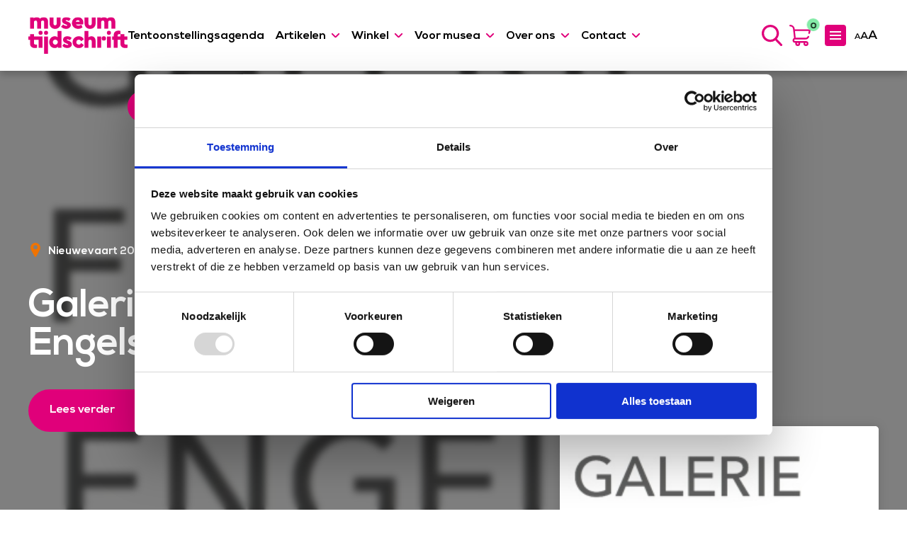

--- FILE ---
content_type: text/css; charset=UTF-8
request_url: https://museumtijdschrift.nl/wp-content/themes/whello/style.css?ver=1.1.89
body_size: 10055
content:
/*!
Theme Name: Whello
Theme URI: http://underscores.me/
Author: Whello Developer
Author URI: https://whello.id
Description: Whello Theme standard
Version: 1.0.63
Tested up to: 5.4
Requires PHP: 7.0
License: GNU General Public License v2 or later
License URI: LICENSE
Text Domain: whello
Tags: 

This theme, like WordPress, is icensed under the GPL.
Use it to make something cool, have fun, and share what you've learned.
*/

@font-face {
	font-family: 'Helvetica';
	src: local('Helvetica'),
		url('assets/fonts/Helvetica.woff') format('woff');
	font-weight: normal;
	font-style: normal;
	font-display: swap;
}

@font-face {
	font-family: 'Nexa';
	src: local('Nexa Bold'), local('Nexa-Bold'),
		url('assets/fonts/NexaBold.woff') format('woff');
	font-weight: bold;
	font-style: normal;
	font-display: swap;
}

@font-face {
	font-family: 'Nexa';
	src: local('Nexa Black'), local('Nexa-Black'),
		url('assets/fonts/Nexa-Black.woff') format('woff');
	font-weight: 900;
	font-style: normal;
	font-display: swap;
}

@font-face {
	font-family: 'Nexa';
	src: local('Nexa Light'), local('Nexa-Light'),
		url('assets/fonts/NexaLight.woff') format('woff');
	font-weight: 300;
	font-style: normal;
	font-display: swap;
}

* {
	margin: 0;
	padding: 0;
	outline: 0;
	-webkit-box-sizing: border-box;
	-moz-box-sizing: border-box;
	box-sizing: border-box;
	text-rendering: optimizeLegibility;
	-moz-osx-font-smoothing: grayscale;
	font-smoothing: antialiased;
	-webkit-font-smoothing: antialiased;
	-webkit-backface-visibility: hidden;
	vertical-align: baseline;
	background-clip: border-box;
	word-break: break-word;
}

*:focus,
*:active,
*:visited,
*:hover {
	outline: 0
}

*:before,
*:after {
	-webkit-box-sizing: border-box;
	-moz-box-sizing: border-box;
	box-sizing: border-box
}

::-moz-selection {
	color: #fff;
	background-color: #365465;
	text-shadow: none
}

::selection {
	color: #fff;
	background-color: #365465;
	text-shadow: none
}



/* STYLE SCREEN READERS */
.screen-reader-text {
	border: 0;
	clip: rect(1px, 1px, 1px, 1px);
	-webkit-clip-path: inset(50%);
	clip-path: inset(50%);
	height: 1px;
	margin: -1px;
	overflow: hidden;
	padding: 0;
	position: absolute !important;
	width: 1px;
	word-wrap: normal !important;
}

.screen-reader-text:focus {
	background-color: #f1f1f1;
	-webkit-border-radius: 3px;
	-moz-border-radius: 3px;
	border-radius: 3px;
	-webkit-box-shadow: 0 0 2px 2px rgba(0, 0, 0, 0.6);
	-moz-box-shadow: 0 0 2px 2px rgba(0, 0, 0, 0.6);
	box-shadow: 0 0 2px 2px rgba(0, 0, 0, 0.6);
	clip: auto !important;
	-webkit-clip-path: none;
	clip-path: none;
	color: #21759b;
	display: block;
	font-size: 0.875rem;
	font-weight: 700;
	height: auto;
	left: 5px;
	line-height: normal;
	padding: 15px 23px 14px;
	text-decoration: none;
	top: 5px;
	width: auto;
	z-index: 100000;
}

html,
body {
	width: 100%;
}

html {
	font-size: 18px;
	overflow-x: hidden;
}

html.site-large-text {
	font-size: 20px;
}

html body {
	margin: 0;
	font-family: "Helvetica", -apple-system, BlinkMacSystemFont, "Segoe UI", "Roboto", "Oxygen", "Ubuntu", "Cantarell", "Fira Sans", "Droid Sans", "Helvetica Neue", sans-serif;
	color: #000;
	-moz-block-height: normal;
	line-height: 1.5;
	font-size: 1rem;
	font-weight: 400;
	-webkit-font-smoothing: antialiased;
	-moz-osx-font-smoothing: grayscale;
	-webkit-text-size-adjust: 100%;
	-webkit-tap-highlight-color: rgba(0, 0, 0, 0);
	background-color: #fff;
	word-break: break-word;
	overflow: visible;
}

mark {
	background-color: #ffd07b;
	color: inherit;
	padding: 2px 5px
}

article,
aside,
details,
figcaption,
figure,
label,
footer,
header,
hgroup,
menu,
nav,
section,
main {
	display: block;
	width: 100%;
}

p:empty {
	display: none;
}

p+p,
p+table,
p+ol,
p+ul,
ol+p,
ul+p,
ul+ul,
ol+ol,
ul+ol,
ol+ul,
table+p,
ul+table,
ol+table {
	margin-top: 20px;
}

ol,
ul {
	margin: 0;
	padding-left: 24px;
}

li {
	width: 100%;
}

li:not(:last-child) {
	margin-bottom: 10px;
}

ul {
	list-style: outside disc;
}

ol {
	list-style: outside decimal;
}

li ul {
	margin-top: 10px;
}

a {
	text-decoration: none;
	color: inherit;
	cursor: pointer;
	cursor: hand;
	-webkit-transition: .3s;
	-o-transition: .3s;
	-moz-transition: .3s;
	transition: .3s;
}

a * {
	cursor: pointer;
	cursor: hand
}

h1,
h2,
h3,
h4,
h5,
h6 {
	font-family: "Nexa", -apple-system, BlinkMacSystemFont, "Segoe UI", "Roboto", "Oxygen", "Ubuntu", "Cantarell", "Fira Sans", "Droid Sans", "Helvetica Neue", sans-serif;
	font-weight: 700;
	/* font-weight: 900; */
	line-height: 1;
}

h1,
h2,
h3,
h4 {
	margin-bottom: 20px;
}

h5,
h6 {
	margin-bottom: 10px;
}

h5 {
	font-size: 1.388rem;
}

h6 {
	font-size: 1.112rem;
}

p a,
ul a,
ol a,
label a,
table a {
	color: #e0007a;
}

p a:hover,
ul a:hover,
ol a:hover,
label a:hover,
table a:hover {
	color: #d70f80;
}

strong,
b {
	font-weight: 700;
}

img {
	position: relative;
	overflow: hidden;
	display: block;
	width: 100%;
	height: auto;
	-o-object-fit: cover;
	object-fit: cover;
	-o-object-position: center;
	object-position: center;
}

@media screen and (min-color-index:0) and(-webkit-min-device-pixel-ratio:0) {
	img {
		-webkit-mask-image: -webkit-radial-gradient(white, black);
	}
}

img[src*="jpg"],
img[src*="jpeg"] {
	background-color: #f1f3f5;
}

::-webkit-input-placeholder {
	color: rgba(0, 0, 0, 0.5);
	opacity: 1;
	font-weight: 400;
}

::-webkit-input-placeholder,
:-moz-placeholder,
::-moz-placeholder,
:-ms-input-placeholder,
::-ms-input-placeholder,
::placeholder,
:-ms-input-placeholder,
::-ms-input-placeholder {
	color: rgba(0, 0, 0, 0.5);
	opacity: 1;
	font-weight: 400;
}

label[for] {
	cursor: pointer;
}

input {
	-webkit-appearance: none;
	-moz-appearance: none;
	appearance: none;
}

input[type=color],
input[type=date],
input[type=date],
input[type=datetime-local],
input[type=file],
input[type=hidden],
input[type=image],
input[type=month],
input[type=range] {
	-webkit-appearance: auto;
	-moz-appearance: auto;
	appearance: auto;
}

input[type="file"]::-ms-value,
input[type="file"]::-ms-browse {
	display: none;
}

button {
	background-color: rgba(0, 0, 0, 0);
}

input,
textarea,
select {
	width: 100%;
	font-family: "Helvetica", -apple-system, BlinkMacSystemFont, "Segoe UI", "Roboto", "Oxygen", "Ubuntu", "Cantarell", "Fira Sans", "Droid Sans", "Helvetica Neue", sans-serif;
	caret-color: #365465;
	border: solid 1px #727272;
	background-color: #fff;
	color: #000;
	font-size: 0.888rem;
	font-weight: 700;
	word-break: normal;
	-webkit-transition: border-color .3s, background-color .3s, opacity .3s;
	-o-transition: border-color .3s, background-color .3s, opacity .3s;
	-moz-transition: border-color .3s, background-color .3s, opacity .3s;
	transition: border-color .3s, background-color .3s, opacity .3s;
	background: #fff url(/wp-content/themes/whello/assets/images/icon-checkmarkcircle-grey.svg) -webkit-calc(100% - 40px) center/20px no-repeat;
	background: #fff url(/wp-content/themes/whello/assets/images/icon-checkmarkcircle-grey.svg) -moz-calc(100% - 40px) center/20px no-repeat;
	background: #fff url(/wp-content/themes/whello/assets/images/icon-checkmarkcircle-grey.svg) calc(100% - 40px) center/20px no-repeat;
}

input,
select {
	-webkit-border-radius: 60px;
	-moz-border-radius: 60px;
	border-radius: 60px;
	line-height: 1;
}

textarea {
	-webkit-border-radius: 16px;
	-moz-border-radius: 16px;
	border-radius: 16px;
	background-position: -webkit-calc(100% - 40px) 20px;
	background-position: -moz-calc(100% - 40px) 20px;
	background-position: calc(100% - 40px) 20px;
}

select {
	display: block;
	display: -webkit-box;
	-webkit-box-orient: vertical;
	overflow: hidden;
	-o-text-overflow: ellipsis;
	text-overflow: ellipsis;
	-webkit-line-clamp: 1;
	padding-right: 64px;
	word-wrap: normal;
	-webkit-appearance: none;
	-moz-appearance: none;
	-ms-appearance: none;
	appearance: none;
	background: url(assets/images/icon-arrow-chevronpink-down.svg) -webkit-calc(100% - 40px) center/20px no-repeat;
	background: url(assets/images/icon-arrow-chevronpink-down.svg) -moz-calc(100% - 40px) center/20px no-repeat;
	background: url(assets/images/icon-arrow-chevronpink-down.svg) calc(100% - 40px) center/20px no-repeat;
	padding-right: 56px;
}

select::-ms-expand {
	display: none;
}

select option {
	background-color: #f2f6f7;
	color: #365465;
}

select option[disabled] {
	display: none;
}

textarea {
	height: 200px;
	resize: none;
	overflow: auto;
}

textarea::-webkit-scrollbar {
	-webkit-border-radius: 6px;
	border-radius: 6px;
	height: 6px;
	width: 6px;
	background-color: #f8f8f8;
}

textarea::-webkit-scrollbar-thumb {
	-webkit-border-radius: 6px;
	border-radius: 6px;
	background-color: #202020;
}

input:active,
input:focus,
input:hover,
textarea:active,
textarea:focus,
textarea:hover,
select:active,
select:focus,
select:hover {
	border-color: #365465;
	outline: none;
}

input[type=search]::-ms-clear {
	display: none;
	width: 0;
	height: 0
}

input[type=search]::-ms-reveal {
	display: none;
	width: 0;
	height: 0
}

input[type="search"]::-webkit-search-decoration,
input[type="search"]::-webkit-search-cancel-button,
input[type="search"]::-webkit-search-results-button,
input[type="search"]::-webkit-search-results-decoration {
	display: none
}

input[type="date"]::-webkit-inner-spin-button,
input[type="date"]::-webkit-calendar-picker-indicator,
input[type="date"]::-webkit-clear-button {
	cursor: pointer;
	opacity: 0;
}

input[type="range"] {
	cursor: -webkit-grab;
	cursor: -moz-grab;
	cursor: grab;
}

input[type="range"]:active {
	cursor: -webkit-grabbing;
	cursor: -moz-grabbing;
	cursor: grabbing;
}

[type="number"]::-webkit-inner-spin-button,
[type="number"]::-webkit-outer-spin-button {
	height: auto
}

[type="search"] {
	outline-offset: -2px;
	-webkit-appearance: none
}

[type="search"]::-webkit-search-decoration {
	-webkit-appearance: none
}

::-webkit-file-upload-button {
	font: inherit;
	-webkit-appearance: button
}

input[type="date"] {
	background: url(assets/images/icon-calendar-color.svg) -webkit-calc(100% - 20px) center/20px 22px no-repeat;
	background: url(assets/images/icon-calendar-color.svg) -moz-calc(100% - 20px) center/20px 22px no-repeat;
	background: url(assets/images/icon-calendar-color.svg) calc(100% - 20px) center/20px 22px no-repeat;
}

input[type="radio"],
input[type="checkbox"] {
	-webkit-appearance: none;
	-moz-appearance: none;
	appearance: none;
	display: inline-block;
	width: 20px;
	min-width: 20px;
	height: 20px;
	min-height: 20px;
	padding: 0;
	line-height: normal;
	border: solid 1px #d2d2d2;
	cursor: pointer;
	background: center/14px 10px no-repeat;
	background-color: #fff;
	-webkit-box-sizing: border-box;
	-moz-box-sizing: border-box;
	box-sizing: border-box;
	padding: 0;
	cursor: pointer;
}

input[type="checkbox"] {
	-webkit-border-radius: 2px;
	-moz-border-radius: 2px;
	border-radius: 2px;
}

.frm_forms.frm_forms .frm_form_field input[type="checkbox"]:checked, input[type="checkbox"]:checked {
	background-image: url(assets/images/icon-checkmark-pink.svg);
	background-size: contain;
    background-position: center;
    background-color: transparent;
}

input[type="checkbox"]:hover,
input[type="checkbox"]:checked {
	border-color: #a3b0bd;
}

input[type="radio"] {
	border-color: #fff;
	-webkit-box-shadow: 0 0 0 1px #d2d2d2;
	-moz-box-shadow: 0 0 0 1px #d2d2d2;
	box-shadow: 0 0 0 1px #d2d2d2;
	-webkit-border-radius: 50%;
	-moz-border-radius: 50%;
	border-radius: 50%;
	-webkit-transition: border-color .3s, background-color .3s;
	-o-transition: border-color .3s, background-color .3s;
	-moz-transition: border-color .3s, background-color .3s;
	transition: border-color .3s, background-color .3s;
}

input[type="radio"]:checked {
	border-width: 5px;
	border-color: #fff;
	background-color: #2172e9;
	-webkit-box-shadow: 0 0 0 1px #2172e9;
	-moz-box-shadow: 0 0 0 1px #2172e9;
	box-shadow: 0 0 0 1px #2172e9;
}

button,
input[type=submit],
input[type=reset],
input[type=button] {
	font-family: "Helvetica", -apple-system, BlinkMacSystemFont, "Segoe UI", "Roboto", "Oxygen", "Ubuntu", "Cantarell", "Fira Sans", "Droid Sans", "Helvetica Neue", sans-serif;
	font-size: 0.888rem;
	border: 0;
	overflow: visible;
	-webkit-box-shadow: none;
	-moz-box-shadow: none;
	box-shadow: none;
	-webkit-appearance: button;
	-webkit-transition: .3s;
	-o-transition: .3s;
	-moz-transition: .3s;
	transition: .3s;
}

button:not(:disabled),
input[type=submit]:not(:disabled),
input[type=reset]:not(:disabled),
input[type=button]:not(:disabled),
select {
	cursor: pointer;
}

button::-moz-focus-inner,
input[type="button"]::-moz-focus-inner,
input[type="reset"]::-moz-focus-inner,
input[type="submit"]::-moz-focus-inner {
	padding: 0;
	border-style: none
}

input[type="color"] {
	-webkit-appearance: initial;
	-moz-appearance: initial;
	appearance: initial;
}

button,
select {
	text-transform: none
}

fieldset {
	min-width: 0;
	border: 0
}

progress {
	vertical-align: baseline
}

table {
	font-size: 0.778rem;
	border-collapse: collapse;
	border-spacing: 0
}

th,
td {
	vertical-align: middle;
}

audio,
video {
	display: -moz-inline-stack;
	display: inline-block;
	*display: inline;
	zoom: 1;
	vertical-align: top
}

hr {
	-webkit-box-sizing: content-box;
	-moz-box-sizing: content-box;
	box-sizing: content-box;
	height: 0;
	overflow: visible
}

address {
	margin-bottom: 1rem;
	font-style: normal;
	line-height: inherit
}

dd {
	margin-left: 0
}

pre,
code,
kbd,
samp {
	font-family: source-code-pro, Menlo, Monaco, Consolas, "Courier New", monospace;
}

pre {
	margin-top: 0;
	margin-bottom: 1rem;
	overflow: auto
}

svg {
	overflow: hidden;
	vertical-align: middle
}

[hidden] {
	display: none !important
}

abbr[title] {
	border-bottom: none;
	text-decoration: none;
	border-bottom: 0;
	-webkit-text-decoration-skip-ink: none;
	text-decoration-skip-ink: none
}

iframe {
	border: none;
	width: 100%;
	height: auto;
}



/* WORDPRESS RESET & PLUGIN STANDARD WHELLO */
html[lang] {
	margin-top: 0 !important;
}

.wpb_wrapper .wpb_content_element {
	margin-bottom: 0;
}

body>.site {
	width: 100%;
	display: -webkit-box;
	display: -webkit-flex;
	display: -moz-box;
	display: -ms-flexbox;
	display: flex;
	-webkit-box-orient: vertical;
	-webkit-box-direction: normal;
	-webkit-flex-direction: column;
	-moz-box-orient: vertical;
	-moz-box-direction: normal;
	-ms-flex-direction: column;
	flex-direction: column;
	min-height: 100vh;
}

body>.site>.site-main {
	width: 100%;
	/* overflow: hidden; */
	-webkit-box-flex: 1;
	-webkit-flex: 1 0 auto;
	-moz-box-flex: 1;
	-ms-flex: 1 0 auto;
	flex: 1 0 auto;
}

.vc_row>.wpb_column.vc_column_container>.vc_column-inner,
.wpb_row.vc_row.vc_row-has-fill>.wpb_column.vc_column_container>.vc_column-inner,
.wpb_row.vc_row-has-fill+.vc_row-full-width+.vc_row>.vc_column_container>.vc_column-inner {
	padding-top: 0;
}

.prevent-scroll {
	overflow: hidden;
}

.vc_row.vc_row-has-fill {
	background: center/cover no-repeat;
}

.post-views {
	display: none !important;
}



/* PAGINATION STYLE */
.pagination,
.tw-pagination,
.woocommerce-pagination ul.page-numbers {
	display: -webkit-box;
	display: -webkit-flex;
	display: -moz-box;
	display: -ms-flexbox;
	display: flex;
	-webkit-box-align: center;
	-webkit-align-items: center;
	-moz-box-align: center;
	-ms-flex-align: center;
	align-items: center;
	-webkit-box-pack: center;
	-webkit-justify-content: center;
	-moz-box-pack: center;
	-ms-flex-pack: center;
	justify-content: center;
	-webkit-box-orient: horizontal;
	-webkit-box-direction: normal;
	-webkit-flex-flow: row wrap;
	-moz-box-orient: horizontal;
	-moz-box-direction: normal;
	-ms-flex-flow: row wrap;
	flex-flow: row wrap;
	width: 100%;
	margin-top: 40px;
}

.pagination .page-numbers,
.woocommerce-pagination ul.page-numbers li,
.tw-pagination li {
	width: auto;
	list-style: none;
	margin-left: 0;
	margin-bottom: 10px;
}

.tw-pagination .next,
.tw-pagination .prev {
	display: none;
}

.pagination .page-numbers.current,
.tw-pagination .page.current,
.woocommerce-pagination ul.page-numbers .page-numbers.current {
	background-color: #e0017a;
	color: #fff;
}

.pagination .page-numbers,
.tw-pagination .page,
.woocommerce-pagination ul.page-numbers .page-numbers {
	width: 40px;
	height: 40px;
	display: -webkit-box;
	display: -webkit-flex;
	display: -moz-box;
	display: -ms-flexbox;
	display: flex;
	-webkit-box-align: center;
	-webkit-align-items: center;
	-moz-box-align: center;
	-ms-flex-align: center;
	align-items: center;
	-webkit-box-pack: center;
	-webkit-justify-content: center;
	-moz-box-pack: center;
	-ms-flex-pack: center;
	justify-content: center;
	-webkit-border-radius: 50%;
	-moz-border-radius: 50%;
	border-radius: 50%;
	font-size: 1rem;
	color: #e0017a;
	background-color: rgba(0, 0, 0, 0);
	-webkit-transition: .3s;
	-o-transition: .3s;
	-moz-transition: .3s;
	transition: .3s;
}

.pagination .page-numbers:not(:last-child),
.tw-pagination .page:not(:last-child),
.woocommerce-pagination ul.page-numbers li:not(:last-child) {
	margin-right: 10px;
}

.pagination .page-numbers.next,
.pagination .page-numbers.prev,
.woocommerce-pagination ul.page-numbers .next,
.woocommerce-pagination ul.page-numbers .prev {
	font-size: 0;
	background: rgba(0, 0, 0, 0) center/10px no-repeat;
}

.pagination .page-numbers.next,
.woocommerce-pagination ul.page-numbers .next {
	background-image: url(assets/images/icon-arrow-chevronpink-right.svg);
}

.pagination .page-numbers.next:hover,
.woocommerce-pagination ul.page-numbers .next:hover {
	background-image: url(assets/images/icon-arrow-chevronwhite-right.svg);
}

.pagination .page-numbers.prev,
.woocommerce-pagination ul.page-numbers .prev {
	background-image: url(assets/images/icon-arrow-chevronpink-left.svg);
}

.pagination .page-numbers.prev:hover,
.woocommerce-pagination ul.page-numbers .prev:hover {
	background-image: url(assets/images/icon-arrow-chevronwhite-left.svg);
}

.pagination .page-numbers.next:hover,
.pagination .page-numbers.prev:hover,
.woocommerce-pagination ul.page-numbers .next:hover,
.woocommerce-pagination ul.page-numbers .prev:hover {
	background-color: #e0007a;
}





/* LISTING STYLE */
.listing,
.listing .thumbnail-item,
.listing .listitem-wrapper {
	display: -webkit-box;
	display: -webkit-flex;
	display: -moz-box;
	display: -ms-flexbox;
	display: flex;
	-webkit-box-orient: horizontal;
	-webkit-box-direction: normal;
	-webkit-flex-flow: row wrap;
	-moz-box-orient: horizontal;
	-moz-box-direction: normal;
	-ms-flex-flow: row wrap;
	flex-flow: row wrap;
}

.listing a.listitem-wrapper,
.listing .listitem-wrapper[onclick] {
	cursor: pointer;
}

.listing .thumbnail-item,
.listing .thumbnail-item .image-wrapper,
.image-special .image-wrapper {
	position: relative;
	width: 100%;
}

.image-special figcaption,
.listing .thumbnail-item figcaption {
	position: absolute;
	z-index: 3;
	font-family: "Helvetica", -apple-system, BlinkMacSystemFont, "Segoe UI", "Roboto", "Oxygen", "Ubuntu", "Cantarell", "Fira Sans", "Droid Sans", "Helvetica Neue", sans-serif;
	font-size: 0.788rem;
	font-weight: 300;
	color: #fff;
	text-align: right;
	/* Adjust the shadow colors, offsets, and blur radii based on your preference */
    text-shadow: 
        1px 1px 2px rgba(0, 0, 0, 0.5),
        2px 2px 4px rgba(0, 0, 0, 0.5),
        3px 3px 6px rgba(0, 0, 0, 0.5);
}

@media all and (min-width: 1200px) {

	.image-special figcaption,
	.listing .thumbnail-item figcaption {
		width: -webkit-calc(100% - 70px);
		width: -moz-calc(100% - 70px);
		width: calc(100% - 70px);
		bottom: 35px;
		right: 35px;
	}
}

@media all and (max-width: 1199px) {

	.image-special figcaption,
	.listing .thumbnail-item figcaption {
		width: -webkit-calc(100% - 40px);
		width: -moz-calc(100% - 40px);
		width: calc(100% - 40px);
		bottom: 20px;
		right: 20px;
	}
}

.listing .listing-item,
.listing .wpb_column {
	position: relative;
}

.listing .listitem-wrapper {
	cursor: pointer;
}

.listing .wpb_column {
	float: none;
}

ul.listing li {
	list-style: none;
	margin-left: 0;
}

.vc_row.listing,
.vc_row.listing .vc_inner {
	margin: 0;
}

.vc_row.listing:before,
.vc_row.listing:after,
.vc_row.listing .vc_column-inner:before,
.vc_row.listing .vc_column-inner:after,
.vc_row.listing .vc_inner:before,
.vc_row.listing .vc_inner:after {
	display: none;
}

.vc_row.listing .wpb_column {
	float: none;
}

.vc_row.listing .wpb_column>.vc_column-inner {
	padding: 0;
}

.vc_row.listing .vc_column-inner {
	padding: 0;
}

.site .listing[class*="lists-"] .listing-item:last-child,
.site .listing[class*="lists-"] .wpb_column:last-child {
	margin-right: 0;
}

.listing .title-listing,
.listing .content-item p,
.listing .wpb_text_column * {
	display: block;
	display: -webkit-box;
	-webkit-box-orient: vertical;
	overflow: hidden;
	-o-text-overflow: ellipsis;
	text-overflow: ellipsis;
}





/* LIST BULLET */
[class*="list-bullet"] ul,
[class*="list-bullet"] ol,
[class*="list-bullet"] {
	display: -webkit-box;
	display: -webkit-flex;
	display: -moz-box;
	display: -ms-flexbox;
	display: flex;
	-webkit-box-orient: horizontal;
	-webkit-box-direction: normal;
	-webkit-flex-flow: row wrap;
	-moz-box-orient: horizontal;
	-moz-box-direction: normal;
	-ms-flex-flow: row wrap;
	flex-flow: row wrap;
	padding-left: 0;
}

[class*="list-bullet"] li {
	position: relative;
	padding-left: 40px;
	line-height: 1.35;
	list-style: none;
}

[class*="list-bullet"] li:before {
	content: '';
	position: absolute;
	top: 0;
	left: 0;
	width: 24px;
	height: 24px;
	background: center/contain no-repeat rgba(0, 0, 0, 0);
}

[class*="list-bullet"] li:not(:last-child) {
	margin-bottom: 16px;
}

.list-bullet-arrowpink li:before {
	width: 20px;
	height: 20px;
	background-image: url(assets/images/icon-arrow-bowpink-right.svg);
}

.list-bullet-checkmarkgreen li:before {
	width: 20px;
	height: 20px;
	background-image: url(assets/images/icon-checkmarkcircle-green.svg);
}



/* STYLE LOGO LABEL IMAGE GALLERY */
.logo-groups {
	display: -webkit-box;
	display: -webkit-flex;
	display: -moz-box;
	display: -ms-flexbox;
	display: flex;
	-webkit-box-align: center;
	-webkit-align-items: center;
	-moz-box-align: center;
	-ms-flex-align: center;
	align-items: center;
	-webkit-box-orient: horizontal;
	-webkit-box-direction: normal;
	-webkit-flex-flow: row wrap;
	-moz-box-orient: horizontal;
	-moz-box-direction: normal;
	-ms-flex-flow: row wrap;
	flex-flow: row wrap;
	margin-bottom: -20px;
}

.logo-groups .logo-group-item {
	display: -webkit-box;
	display: -webkit-flex;
	display: -moz-box;
	display: -ms-flexbox;
	display: flex;
	-webkit-box-align: center;
	-webkit-align-items: center;
	-moz-box-align: center;
	-ms-flex-align: center;
	align-items: center;
	-webkit-box-orient: horizontal;
	-webkit-box-direction: normal;
	-webkit-flex-flow: row wrap;
	-moz-box-orient: horizontal;
	-moz-box-direction: normal;
	-ms-flex-flow: row wrap;
	flex-flow: row wrap;
	margin-bottom: 20px;
}

.logo-groups .image-logo-group {
	width: auto;
	margin-bottom: 0;
}

.logo-groups .image-logo-group,
.logo-groups .image-wrapper {
	display: -webkit-box;
	display: -webkit-flex;
	display: -moz-box;
	display: -ms-flexbox;
	display: flex;
}





/* RESET BUTTON / CTA */
.whbutton-wrapper {
	display: -webkit-inline-box;
	display: -webkit-inline-flex;
	display: -moz-inline-box;
	display: -ms-inline-flexbox;
	display: inline-flex;
	-webkit-box-align: start;
	-webkit-align-items: flex-start;
	-moz-box-align: start;
	-ms-flex-align: start;
	align-items: flex-start;
}

[class*="whbutton-fill"] .cta-whbutton,
[class*="whbutton-outline"] .cta-whbutton {
	-webkit-border-radius: 60px;
	-moz-border-radius: 60px;
	border-radius: 60px;
	border: 2px solid rgba(0, 0, 0, 0);
}

.cta-whbutton {
	position: relative;
	display: -webkit-box;
	display: -webkit-flex;
	display: -moz-box;
	display: -ms-flexbox;
	display: flex;
	-webkit-box-align: center;
	-webkit-align-items: center;
	-moz-box-align: center;
	-ms-flex-align: center;
	align-items: center;
	-webkit-box-pack: justify;
	-webkit-justify-content: space-between;
	-moz-box-pack: justify;
	-ms-flex-pack: justify;
	justify-content: space-between;
	text-align: left;
}

.cta-whbutton .label-cta {
	font-family: "Nexa", -apple-system, BlinkMacSystemFont, "Segoe UI", "Roboto", "Oxygen", "Ubuntu", "Cantarell", "Fira Sans", "Droid Sans", "Helvetica Neue", sans-serif;
	font-weight: 700;
	/* font-weight: 900; */
	color: inherit;
}

.row-recensie-home .cta-whbutton .label-cta {
	text-transform: lowercase;
}

.row-recensie-home .cta-whbutton .label-cta:first-letter {
	text-transform: capitalize;
}

.whbutton-icon .cta-whbutton::after {
	content: '';
	background: center/contain no-repeat;
}

.cta-whbutton .icon-cta,
.whbutton-icon .cta-whbutton::after {
	display: inline-block;
	min-width: 20px;
	min-height: 20px;
	-o-object-fit: contain;
	object-fit: contain;
	transition: transform .3s, opacity .3s, visibility .3s, -webkit-transform .3s, -moz-transform .3s, -o-transform .3s;
}

/* .whbutton-icon:not([class*="whbutton-outline"]) .cta-whbutton .icon-cta,
.whbutton-icon:not([class*="whbutton-fill"]) .cta-whbutton .icon-cta,
.whbutton-icon:not([class*="whbutton-outline"]) .cta-whbutton::after,
.whbutton-icon:not([class*="whbutton-fill"]) .cta-whbutton::after {
	margin-top: 2px;
} */

.cta-whbutton .icon-cta--hover {
	position: absolute;
	top: 50%;
	-webkit-transform: translateY(-50%);
	-moz-transform: translateY(-50%);
	-ms-transform: translateY(-50%);
	-o-transform: translateY(-50%);
	transform: translateY(-50%);
	opacity: 0;
	z-index: 2;
}

.whbutton-icon-left .cta-whbutton .icon-cta--hover {
	left: 0;
}

.whbutton-icon-right .cta-whbutton .icon-cta--hover {
	right: 0;
}

.cta-whbutton:hover .icon-cta--hover {
	opacity: 1;
}

.cta-whbutton .icon-cta--hover,
.cta-whbutton:hover .icon-cta--hover~.icon-cta--default {
	opacity: 0;
}

.whbutton-icon-left .cta-whbutton .icon-cta,
.whbutton-icon-right .cta-whbutton .label-cta,
.whbutton-icon-left .cta-whbutton::after {
	-webkit-box-ordinal-group: 0;
	-webkit-order: -1;
	-moz-box-ordinal-group: 0;
	-ms-flex-order: -1;
	order: -1;
	margin-right: 14px;
}

[class*="whbutton-animate-"] .cta-whbutton .icon-cta,
[class*="whbutton-animate-"] .cta-whbutton::after {
	-webkit-transform: translate(0);
	-moz-transform: translate(0);
	-ms-transform: translate(0);
	-o-transform: translate(0);
	transform: translate(0);
}

.whbutton-animate-left .cta-whbutton:hover .icon-cta,
.whbutton-animate-left .cta-whbutton:hover::after {
	-webkit-transform: translateX(-3px);
	-moz-transform: translateX(-3px);
	-ms-transform: translateX(-3px);
	-o-transform: translateX(-3px);
	transform: translateX(-3px);
}

.whbutton-animate-right .cta-whbutton:hover .icon-cta,
.whbutton-animate-right .cta-whbutton:hover::after {
	-webkit-transform: translateX(3px);
	-moz-transform: translateX(3px);
	-ms-transform: translateX(3px);
	-o-transform: translateX(3px);
	transform: translateX(3px);
}

.whbutton-animate-top .cta-whbutton:hover .icon-cta,
.whbutton-animate-top .cta-whbutton:hover::after {
	-webkit-transform: translateY(-3px);
	-moz-transform: translateY(-3px);
	-ms-transform: translateY(-3px);
	-o-transform: translateY(-3px);
	transform: translateY(-3px);
}

.whbutton-animate-bottom .cta-whbutton:hover .icon-cta,
.whbutton-animate-bottom .cta-whbutton:hover::after {
	-webkit-transform: translateY(3px);
	-moz-transform: translateY(3px);
	-ms-transform: translateY(3px);
	-o-transform: translateY(3px);
	transform: translateY(3px);
}

.whbutton-color--black .cta-whbutton {
	color: #000;
}

.whbutton-color--pink .cta-whbutton {
	color: #e0007a;
}

.whbutton-color--pink .cta-whbutton:hover {
	color: #d70f80;
}

.whbutton-color--white .cta-whbutton {
	color: #fff;
}

.whbutton-fill--black .cta-whbutton {
	background-color: #000;
	border-color: #000;
}

.whbutton-fill--pink .cta-whbutton {
	background-color: #e0007a;
	border-color: #e0007a;
}

.whbutton-fill--pink .cta-whbutton:hover {
	background-color: #d70f80;
	border-color: #d70f80;
}

.whbutton-fill--grey .cta-whbutton {
	background-color: #f1f3f5;
	border-color: #f1f3f5;
}

.whbutton-fill--white .cta-whbutton {
	background-color: #fff;
	border-color: #fff;
}

.whbutton-outline--black .cta-whbutton {
	border-color: #000;
}

.whbutton-outline--pink .cta-whbutton {
	border-color: #e0007a;
}

.whbutton-outline--pink .cta-whbutton {
	border-color: #d70f80;
}

.whbutton-outline--white .cta-whbutton {
	border-color: #fff;
}

.whbutton-icon-pinlocorange-fill .cta-whbutton::after {
	background-image: url(/wp-content/themes/whello/assets/images/icon-pinlocorange-fill.svg);
}

.whbutton-icon-pinlocorange-outline .cta-whbutton::after {
	background-image: url(/wp-content/themes/whello/assets/images/icon-pinlocorange-outline.svg);
}

.whbutton-icon-mailorange-fill .cta-whbutton::after {
	background-image: url(/wp-content/themes/whello/assets/images/icon-mailorange-fill.svg);
}

.whbutton-icon-mailorange-outline .cta-whbutton::after {
	background-image: url(/wp-content/themes/whello/assets/images/icon-mailorange-outline.svg);
}

.whbutton-icon-weborange-outline .cta-whbutton::after {
	background-image: url(/wp-content/themes/whello/assets/images/icon-weborange-outline.svg);
}

.whbutton-icon-telephoneorange-outline .cta-whbutton::after {
	background-image: url(/wp-content/themes/whello/assets/images/icon-telephoneorange-outline.svg);
}

.whbutton-icon-arrow-bowwhite-right .cta-whbutton::after {
	background-image: url(/wp-content/themes/whello/assets/images/icon-arrow-bowwhite-right.svg);
}

.whbutton-icon-arrow-bowwhite-left .cta-whbutton::after {
	background-image: url(/wp-content/themes/whello/assets/images/icon-arrow-bowwhite-left.svg);
}

.whbutton-icon-arrow-bowwhite-bottom .cta-whbutton::after {
	background-image: url(/wp-content/themes/whello/assets/images/icon-arrow-bowwhite-bottom.svg);
}

.whbutton-icon-arrow-bowpink-right .cta-whbutton::after {
	background-image: url(/wp-content/themes/whello/assets/images/icon-arrow-bowpink-right.svg);
}






/* RESET CSS FORMIDABLE */
.frm_forms.frm_forms .frm_form_fields>fieldset {
	padding-bottom: 0;
}

.frm_combo_inputs_container.frm_combo_inputs_container,
.frm_grid_container.frm_grid_container,
.frm_form_fields .frm_section_heading.frm_section_heading,
.frm_form_fields .frm_fields_container.frm_fields_container {
	position: relative;
	display: -webkit-box;
	display: -webkit-flex;
	display: -moz-box;
	display: -ms-flexbox;
	display: flex;
	-webkit-box-orient: horizontal;
	-webkit-box-direction: normal;
	-webkit-flex-flow: row wrap;
	-moz-box-orient: horizontal;
	-moz-box-direction: normal;
	-ms-flex-flow: row wrap;
	flex-flow: row wrap;
	-webkit-box-align: start;
	-webkit-align-items: flex-start;
	-moz-box-align: start;
	-ms-flex-align: start;
	align-items: flex-start;
	-webkit-box-pack: justify;
	-webkit-justify-content: space-between;
	-moz-box-pack: justify;
	-ms-flex-pack: justify;
	justify-content: space-between;
	grid-gap: 0;
}

.frm_forms.frm_forms .frm_form_fields .form-field,
.input-field {
	margin-bottom: 28px;
	width: 100%;
	opacity: 1;
	-webkit-transition: .3s;
	-o-transition: .3s;
	-moz-transition: .3s;
	transition: .3s;
	grid-column: none;
}

.input-field-group {
	width: 100%;
	display: -webkit-box;
	display: -webkit-flex;
	display: -moz-box;
	display: -ms-flexbox;
	display: flex;
	-webkit-box-align: end;
	-webkit-align-items: flex-end;
	-moz-box-align: end;
	-ms-flex-align: end;
	align-items: flex-end;
	-webkit-box-orient: horizontal;
	-webkit-box-direction: normal;
	-webkit-flex-flow: row wrap;
	-moz-box-orient: horizontal;
	-moz-box-direction: normal;
	-ms-flex-flow: row wrap;
	flex-flow: row wrap;
	-webkit-box-pack: justify;
	-webkit-justify-content: space-between;
	-moz-box-pack: justify;
	-ms-flex-pack: justify;
	justify-content: space-between;
}

.frm_forms.frm_forms .frm_form_fields .form-field[style*="none"] {
	display: block !important;
	opacity: .4;
}

.frm_forms.frm_forms .frm_form_fields .form-field[style*="none"],
.frm_forms.frm_forms .frm_form_fields .form-field[style*="none"] * {
	pointer-events: none;
}

@media all and (min-width: 601px) {

	.frm_forms.frm_forms .frm_form_fields .form-field.frm_half,
	.input-field.half-field {
		width: -webkit-calc(50% - 21px);
		width: -moz-calc(50% - 21px);
		width: calc(50% - 21px);
	}
}

.frm_forms.frm_forms .frm_form_field input,
.frm_forms.frm_forms .frm_form_field select,
.frm_forms.frm_forms .frm_form_field textarea {
	width: 100%;
	height: auto;
	font-family: "Helvetica", -apple-system, BlinkMacSystemFont, "Segoe UI", "Roboto", "Oxygen", "Ubuntu", "Cantarell", "Fira Sans", "Droid Sans", "Helvetica Neue", sans-serif;
	-webkit-border-radius: 60px;
	-moz-border-radius: 60px;
	border-radius: 60px;
	border: solid 1px #727272;
	background-color: #fff;
	color: #000;
	font-size: 0.888rem;
	font-weight: 700;
	-webkit-box-shadow: none;
	-moz-box-shadow: none;
	box-shadow: none;
}

.frm_forms.frm_forms .frm_form_field.frm_form_field.frm_form_field select {
	padding-right: 56px;
}

input.hasDatepicker,
.page-template-page-contributors input[data-start-date],
.page-template-page-contributors input[data-end-date],
.frm_forms.frm_forms .frm_form_field input.frm_date,
.input-field .hasDatepicker,
.input-field input[type='date'] {
	cursor: pointer;
	background: url(assets/images/icon-calendar-color.svg) -webkit-calc(100% - 40px) 47%/20px 22px no-repeat;
	background: url(assets/images/icon-calendar-color.svg) -moz-calc(100% - 40px) 47%/20px 22px no-repeat;
	background: url(assets/images/icon-calendar-color.svg) calc(100% - 40px) 47%/20px 22px no-repeat;
}

.frm_forms.frm_forms .frm_form_fields .frm_form_field.frm_form_field input:focus,
.frm_forms.frm_forms .frm_form_fields .frm_form_field.frm_form_field select:focus,
.frm_forms.frm_forms .frm_form_fields .frm_form_field.frm_form_field textarea:focus {
	-webkit-box-shadow: none;
	-moz-box-shadow: none;
	box-shadow: none;
	border-color: #000;
}

.frm_forms.frm_style_formidable-style.with_frm_style .frm_error_style {
	border-color: #e0007a;
	background-color: #e0007a;
}

.frm_forms.frm_forms .frm_form_field.frm_form_field.frm_blank_field input:not([type=checkbox]):not([type=radio]):not(:focus):-moz-placeholder-shown, .frm_forms.frm_forms .frm_form_field.frm_form_field input[aria-invalid="true"]:not(:focus):-moz-placeholder-shown, .frm_forms.frm_forms .frm_form_field.frm_form_field.frm_blank_field select:not(:focus):-moz-placeholder-shown, .frm_forms.frm_forms .frm_form_field.frm_form_field select[aria-invalid="true"]:not(:focus):-moz-placeholder-shown, .frm_forms.frm_forms .frm_form_field.frm_form_field.frm_blank_field textarea:not(:focus):-moz-placeholder-shown, .frm_forms.frm_forms .frm_form_field.frm_form_field textarea[aria-invalid="true"]:not(:focus):-moz-placeholder-shown, .frm_style_formidable-style.with_frm_style .frm_blank_field input:not([type=checkbox]):not([type=radio]):not(:focus):-moz-placeholder-shown, .frm_style_formidable-style.with_frm_style .frm_blank_field textarea:not(:focus):not(:-moz-placeholder-shown) {
	border-color: #e0007a;
}

.frm_forms.frm_forms .frm_form_field.frm_form_field.frm_blank_field input:not([type=checkbox]):not([type=radio]):not(:focus):-ms-input-placeholder, .frm_forms.frm_forms .frm_form_field.frm_form_field input[aria-invalid="true"]:not(:focus):-ms-input-placeholder, .frm_forms.frm_forms .frm_form_field.frm_form_field.frm_blank_field select:not(:focus):-ms-input-placeholder, .frm_forms.frm_forms .frm_form_field.frm_form_field select[aria-invalid="true"]:not(:focus):-ms-input-placeholder, .frm_forms.frm_forms .frm_form_field.frm_form_field.frm_blank_field textarea:not(:focus):-ms-input-placeholder, .frm_forms.frm_forms .frm_form_field.frm_form_field textarea[aria-invalid="true"]:not(:focus):-ms-input-placeholder, .frm_style_formidable-style.with_frm_style .frm_blank_field input:not([type=checkbox]):not([type=radio]):not(:focus):-ms-input-placeholder, .frm_style_formidable-style.with_frm_style .frm_blank_field textarea:not(:focus):not(:-ms-input-placeholder) {
	border-color: #e0007a;
}

.frm_forms.frm_forms .frm_form_field.frm_form_field.frm_blank_field input:not([type=checkbox]):not([type=radio]):not(:focus):placeholder-shown,
.frm_forms.frm_forms .frm_form_field.frm_form_field input[aria-invalid="true"]:not(:focus):placeholder-shown,
.frm_forms.frm_forms .frm_form_field.frm_form_field.frm_blank_field select:not(:focus):placeholder-shown,
.frm_forms.frm_forms .frm_form_field.frm_form_field select[aria-invalid="true"]:not(:focus):placeholder-shown,
.frm_forms.frm_forms .frm_form_field.frm_form_field.frm_blank_field textarea:not(:focus):placeholder-shown,
.frm_forms.frm_forms .frm_form_field.frm_form_field textarea[aria-invalid="true"]:not(:focus):placeholder-shown,
.frm_forms.frm_forms .frm_form_field.frm_form_field.frm_blank_field .select2-container:not(:focus),
.frm_forms.frm_forms .frm_form_field.frm_form_field .select2-container[aria-invalid="true"]:not(:focus),
.frm_style_formidable-style.with_frm_style .frm_blank_field input:not([type=checkbox]):not([type=radio]):not(:focus):placeholder-shown,
.frm_style_formidable-style.with_frm_style .frm_blank_field textarea:not(:focus):not(:placeholder-shown),
.frm_style_formidable-style.with_frm_style .frm_blank_field .mce-edit-area iframe,
.frm_style_formidable-style.with_frm_style .frm_blank_field select:not(:focus),
.frm_form_fields_error_style,
.frm_style_formidable-style.with_frm_style .frm_blank_field .frm-g-recaptcha iframe,
.frm_style_formidable-style.with_frm_style .frm_blank_field .g-recaptcha iframe,
.frm_style_formidable-style.with_frm_style .frm_blank_field .frm-card-element.StripeElement,
.frm_style_formidable-style.with_frm_style .frm_blank_field .chosen-container-multi .chosen-choices,
.frm_style_formidable-style.with_frm_style .frm_blank_field .chosen-container-single .chosen-single,
.frm_style_formidable-style.with_frm_style .frm_form_field :invalid {
	border-color: #e0007a;
}

.frm_forms.frm_forms .frm_form_field.frm_form_field.frm_blank_field input:not([type=checkbox]):not([type=radio]):not(:focus):-moz-placeholder-shown, .frm_forms.frm_forms .frm_form_field.frm_form_field input[aria-invalid="true"]:not([type=checkbox]):not([type=radio]):not(:focus):-moz-placeholder-shown, .frm_forms.frm_forms .frm_form_field.frm_form_field.frm_blank_field textarea:not(:focus):-moz-placeholder-shown, .frm_forms.frm_forms .frm_form_field.frm_form_field textarea[aria-invalid="true"]:not(:focus):-moz-placeholder-shown {
	background-image: url(/wp-content/themes/whello/assets/images/icon-timescircle-red.svg);
}

.frm_forms.frm_forms .frm_form_field.frm_form_field.frm_blank_field input:not([type=checkbox]):not([type=radio]):not(:focus):-ms-input-placeholder, .frm_forms.frm_forms .frm_form_field.frm_form_field input[aria-invalid="true"]:not([type=checkbox]):not([type=radio]):not(:focus):-ms-input-placeholder, .frm_forms.frm_forms .frm_form_field.frm_form_field.frm_blank_field textarea:not(:focus):-ms-input-placeholder, .frm_forms.frm_forms .frm_form_field.frm_form_field textarea[aria-invalid="true"]:not(:focus):-ms-input-placeholder {
	background-image: url(/wp-content/themes/whello/assets/images/icon-timescircle-red.svg);
}

.frm_forms.frm_forms .frm_form_field.frm_form_field.frm_blank_field input:not([type=checkbox]):not([type=radio]):not(:placeholder-shown) {
    background-image: url(/wp-content/themes/whello/assets/images/icon-timescircle-red.svg);
}

.frm_forms.frm_forms .frm_form_field.frm_form_field.frm_blank_field input:not([type=checkbox]):not([type=radio]):not(:focus):placeholder-shown,
.frm_forms.frm_forms .frm_form_field.frm_form_field input[aria-invalid="true"]:not([type=checkbox]):not([type=radio]):not(:focus):placeholder-shown,
.frm_forms.frm_forms .frm_form_field.frm_form_field.frm_blank_field textarea:not(:focus):placeholder-shown,
.frm_forms.frm_forms .frm_form_field.frm_form_field textarea[aria-invalid="true"]:not(:focus):placeholder-shown {
	background-image: url(/wp-content/themes/whello/assets/images/icon-timescircle-red.svg);
}

.frm_forms.frm_forms .frm_form_field.frm_form_field input:not([type=checkbox]):not([type=radio]):not(:-moz-placeholder-shown), .frm_forms.frm_forms .frm_form_field.frm_form_field textarea:not(:-moz-placeholder-shown) {
	border-color: #727272;
	background-image: url(/wp-content/themes/whello/assets/images/icon-checkmarkcircle-green.svg);
}

.frm_forms.frm_forms .frm_form_field.frm_form_field input:not([type=checkbox]):not([type=radio]):not(:-ms-input-placeholder), .frm_forms.frm_forms .frm_form_field.frm_form_field textarea:not(:-ms-input-placeholder) {
	border-color: #727272;
	background-image: url(/wp-content/themes/whello/assets/images/icon-checkmarkcircle-green.svg);
}

.frm_forms.frm_forms .frm_form_field.frm_form_field input:not([type=checkbox]):not([type=radio]):not(:placeholder-shown),
.frm_forms.frm_forms .frm_form_field.frm_form_field textarea:not(:placeholder-shown) {
	border-color: #727272;
	background-image: url(/wp-content/themes/whello/assets/images/icon-checkmarkcircle-green.svg);
}

.frm_forms.frm_forms .frm_form_field.frm_form_field input:not([type=checkbox]):not([type=radio]):not(:-moz-placeholder-shown) ~ .frm_error, .frm_forms.frm_forms .frm_form_field.frm_form_field textarea:not(:-moz-placeholder-shown) ~ .frm_error {
    display: none;
}

.frm_forms.frm_forms .frm_form_field.frm_form_field input:not([type=checkbox]):not([type=radio]):not(:-ms-input-placeholder) ~ .frm_error, .frm_forms.frm_forms .frm_form_field.frm_form_field textarea:not(:-ms-input-placeholder) ~ .frm_error {
    display: none;
}

.frm_forms.frm_forms .frm_form_field.frm_form_field input:not([type=checkbox]):not([type=radio]):not(:placeholder-shown) ~ .frm_error,
.frm_forms.frm_forms .frm_form_field.frm_form_field textarea:not(:placeholder-shown) ~ .frm_error {
    display: none;
}

.frm_forms.frm_forms .frm_submit .frm_button_submit,
.mailchimp-signup__form .mailchimp-signup__button {
	font-family: "Nexa", -apple-system, BlinkMacSystemFont, "Segoe UI", "Roboto", "Oxygen", "Ubuntu", "Cantarell", "Fira Sans", "Droid Sans", "Helvetica Neue", sans-serif;
	font-size: 0.888rem;
	font-weight: 700;
	/* font-weight: 900; */
	-webkit-border-radius: 60px;
	-moz-border-radius: 60px;
	border-radius: 60px;
	display: -webkit-inline-box;
	display: -webkit-inline-flex;
	display: -moz-inline-box;
	display: -ms-inline-flexbox;
	display: inline-flex;
	-webkit-box-align: center;
	-webkit-align-items: center;
	-moz-box-align: center;
	-ms-flex-align: center;
	align-items: center;
	-webkit-box-pack: justify;
	-webkit-justify-content: space-between;
	-moz-box-pack: justify;
	-ms-flex-pack: justify;
	justify-content: space-between;
	background-color: #e0007a;
	border: 2px solid #e0007a;
	color: #fff;
	margin: 0;
}

.mailchimp-signup__form .mailchimp-signup__button:hover,
.frm_forms.frm_forms .frm_submit .frm_button_submit:hover {
	background-color: #d70f80;
	border-color: #d70f80;
	color: #fff;
}

.mailchimp-signup__form .mailchimp-signup__button:after,
.frm_forms.frm_forms .frm_submit .frm_button_submit:after {
	content: '';
	display: block;
	width: 15px;
	height: 15px;
	background: url(/wp-content/themes/whello/assets/images/icon-arrow-bowwhite-right.svg) right center/contain no-repeat;
	margin-left: 14px;
	-webkit-transform: translateX(0);
	-moz-transform: translateX(0);
	-ms-transform: translateX(0);
	-o-transform: translateX(0);
	transform: translateX(0);
	-webkit-transition: .3s;
	-o-transition: .3s;
	-moz-transition: .3s;
	transition: .3s;
}

.frm_forms.frm_forms .frm_submit,
.submit-field {
	width: 100%;
	margin-top: 10px;
}

.mailchimp-signup__form .mailchimp-signup__button:hover:after,
.frm_forms.frm_forms .frm_submit .frm_button_submit:hover:after {
	-webkit-transform: translateX(3px);
	-moz-transform: translateX(3px);
	-ms-transform: translateX(3px);
	-o-transform: translateX(3px);
	transform: translateX(3px);
}

.frm_forms.frm_forms .frm_form_field .frm_error {
	font-family: "Helvetica", -apple-system, BlinkMacSystemFont, "Segoe UI", "Roboto", "Oxygen", "Ubuntu", "Cantarell", "Fira Sans", "Droid Sans", "Helvetica Neue", sans-serif;
	color: #e0007a;
	margin-top: 6px;
}

.frm_forms.frm_forms .frm_primary_label,
.input-field label {
	font-family: "Helvetica", -apple-system, BlinkMacSystemFont, "Segoe UI", "Roboto", "Oxygen", "Ubuntu", "Cantarell", "Fira Sans", "Droid Sans", "Helvetica Neue", sans-serif;
	font-size: 0.778rem;
	font-weight: 400;
	color: #000;
	margin-bottom: 8px;
	padding-bottom: 0;
}

.frm_forms.frm_forms .frm_primary_label a {
	color: #e0007a;
}

.frm_forms.frm_forms .frm_primary_label a:hover {
	color: #d70f80;
}

.frm_forms.frm_forms .frm_form_field .frm_opt_container {
	margin-bottom: -6px;
}

.frm_forms.frm_forms .frm_form_field .frm_radio,
.frm_forms.frm_forms .frm_form_field .frm_checkbox {
	margin-bottom: 6px;
}

.frm_forms.frm_forms .frm_form_field .frm_radio label,
.frm_forms.frm_forms .frm_form_field .frm_checkbox label {
	font-family: "Helvetica", -apple-system, BlinkMacSystemFont, "Segoe UI", "Roboto", "Oxygen", "Ubuntu", "Cantarell", "Fira Sans", "Droid Sans", "Helvetica Neue", sans-serif;
	color: #000;
	padding-left: 0;
	display: -webkit-box;
	display: -webkit-flex;
	display: -moz-box;
	display: -ms-flexbox;
	display: flex;
	-webkit-box-align: start;
	-webkit-align-items: flex-start;
	-moz-box-align: start;
	-ms-flex-align: start;
	align-items: flex-start;
	text-indent: 0;
	cursor: pointer;
}

.frm_forms.frm_forms .frm_form_field .frm_radio label,
.frm_forms.frm_forms .frm_form_field .frm_checkbox label {
	display: -webkit-box;
	display: -webkit-flex;
	display: -moz-box;
	display: -ms-flexbox;
	display: flex;
	-webkit-box-align: start;
	-webkit-align-items: flex-start;
	-moz-box-align: start;
	-ms-flex-align: start;
	align-items: flex-start;
}

.frm_forms.frm_forms .frm_form_field .frm_radio input,
.frm_forms.frm_forms .frm_form_field .frm_checkbox input {
	min-width: 20px;
	min-height: 20px;
	padding: 0;
	margin-top: 0;
	margin-right: 14px;
	display: block;
	-webkit-appearance: none;
}

.frm_forms.frm_forms .frm_form_field .frm_checkbox input {
	border: solid 1px #d2d2d2;
	-webkit-border-radius: 2px;
	-moz-border-radius: 2px;
	border-radius: 2px;
}

.frm_forms.frm_forms .frm_form_field.frm_form_field .frm_checkbox input:focus,
.frm_forms.frm_forms .frm_form_field.frm_form_field .frm_checkbox input:checked {
	border-color: #acb9c5;
}

.frm_forms.frm_forms .frm_form_field .frm_radio input {
	border: solid 1px #fff;
	-webkit-box-shadow: 0 0 0 1px #d2d2d2;
	-moz-box-shadow: 0 0 0 1px #d2d2d2;
	box-shadow: 0 0 0 1px #d2d2d2;
	-webkit-transition: border-color .3s, background-color .3s;
	-o-transition: border-color .3s, background-color .3s;
	-moz-transition: border-color .3s, background-color .3s;
	transition: border-color .3s, background-color .3s;
}

.frm_forms.frm_forms .frm_form_field.frm_form_field .frm_radio input:focus,
.frm_forms.frm_forms .frm_form_field .frm_radio input:checked {
	border-width: 3px;
	border-color: #fff;
	background-color: #2172e9;
	-webkit-box-shadow: 0 0 0 1px #2172e9;
	-moz-box-shadow: 0 0 0 1px #2172e9;
	box-shadow: 0 0 0 1px #2172e9;
}

.frm_forms.frm_forms .frm_blank_field .frm_primary_label {
	color: #000;
}

.frm_forms.frm_forms .frm_primary_label .frm_required {
	display: none;
}

.frm_forms.frm_forms .frm_form_field.fieldset-form-field {
	-webkit-border-radius: 5px;
	-moz-border-radius: 5px;
	border-radius: 5px;
	background-color: #f1f3f5;
}

.frm_forms.frm_forms .frm_form_field.fieldset-form-field .frm_primary_label {
	padding-left: 0;
	font-weight: 700;
}

.frm_forms.frm_forms .frm_form_field.fieldset-form-field .frm_opt_container,
.frm_forms.frm_forms .frm_form_field.fieldset-form-field .frm_opt_container {
	display: -webkit-box;
	display: -webkit-flex;
	display: -moz-box;
	display: -ms-flexbox;
	display: flex;
	-webkit-box-orient: horizontal;
	-webkit-box-direction: normal;
	-webkit-flex-flow: row wrap;
	-moz-box-orient: horizontal;
	-moz-box-direction: normal;
	-ms-flex-flow: row wrap;
	flex-flow: row wrap;
	gap: 0;
}

.frm_forms.frm_forms .frm_form_field.fieldset-form-field .frm_radio input {
	min-width: 14px;
	min-height: 14px;
	margin-top: 4px;
}

@media all and (min-width: 601px) {
	.frm_forms.frm_forms .frm_form_field.fieldset-form-field {
		padding: 36px 40px;
	}

	.frm_forms.frm_forms .frm_form_field.frm_two_col .frm_radio,
	.frm_forms.frm_forms .frm_form_field.frm_two_col .frm_checkbox {
		width: 50%;
	}

	.frm_forms.frm_forms .frm_form_field[class*="col"] .frm_radio,
	.frm_forms.frm_forms .frm_form_field[class*="col"] .frm_checkbox {
		padding-right: 4px;
	}
}


@media all and (min-width: 901px) {

	.frm_forms.frm_forms .frm_form_field.frm_three_col .frm_radio,
	.frm_forms.frm_forms .frm_form_field.frm_three_col .frm_checkbox {
		width: 33.333%;
	}

	.frm_forms.frm_forms .frm_form_field.frm_four_col .frm_radio,
	.frm_forms.frm_forms .frm_form_field.frm_four_col .frm_checkbox {
		width: 25%;
	}
}


@media all and (max-width: 600px) {

	.frm_forms.frm_forms .frm_form_field .frm_radio,
	.frm_forms.frm_forms .frm_form_field .frm_checkbox {
		width: 100%;
	}

	.frm_forms.frm_forms .frm_form_field.fieldset-form-field {
		padding: 20px;
	}
}








/* SELECT2 RESET */
select~.select2-container {
	max-width: 100%;
	min-width: 100%;
}

select~.select2 .selection {
	display: block;
}

select~.select2.select2-container.select2-container--default .select2-selection {
	height: auto;
	margin: 0;
	overflow: hidden;
	background: #fff url(assets/images/icon-arrow-chevronpink-down.svg) -webkit-calc(100% - 36px) center/20px no-repeat;
	background: #fff url(assets/images/icon-arrow-chevronpink-down.svg) -moz-calc(100% - 36px) center/20px no-repeat;
	background: #fff url(assets/images/icon-arrow-chevronpink-down.svg) calc(100% - 36px) center/20px no-repeat;
	-webkit-border-radius: 60px;
	-moz-border-radius: 60px;
	border-radius: 60px;
	border: solid 1px #727272;
	background-color: #fff;
	-webkit-transition: .3s;
	-o-transition: .3s;
	-moz-transition: .3s;
	transition: .3s;
}

select~.select2 .select2-selection .select2-selection__rendered {
	color: #000;
	font-size: 0.888rem;
	line-height: 1;
	display: block;
	display: -webkit-box;
	-webkit-box-orient: vertical;
	overflow: hidden;
	-o-text-overflow: ellipsis;
	text-overflow: ellipsis;
	-webkit-line-clamp: 1;
	padding: 0;
	margin: 0;
}

select~.select2 .select2-selection .select2-selection__arrow {
	display: none;
}

.select2-container--default {
	z-index: 4;
	font-family: "Helvetica", -apple-system, BlinkMacSystemFont, "Segoe UI", "Roboto", "Oxygen", "Ubuntu", "Cantarell", "Fira Sans", "Droid Sans", "Helvetica Neue", sans-serif;
	font-weight: 700;
	font-size: 0.888rem;
}

.select2-dropdown>.select2-results__options::-webkit-scrollbar {
	-webkit-border-radius: 6px;
	border-radius: 6px;
	height: 6px;
	width: 6px;
	background-color: #f8f8f8;
}

.select2-dropdown>.select2-results__options::-webkit-scrollbar-thumb {
	-webkit-border-radius: 6px;
	border-radius: 6px;
	background-color: #202020;
}

.select2-container.select2-container--default>.select2-dropdown {
	overflow: hidden;
	top: 4px;
	-webkit-box-shadow: 0 4px 8px rgb(232 232 232 / 50%);
	-moz-box-shadow: 0 4px 8px rgb(232 232 232 / 50%);
	box-shadow: 0 4px 8px rgb(232 232 232 / 50%);
	border: none;
	-webkit-border-radius: 5px;
	-moz-border-radius: 5px;
	border-radius: 5px;
}

.select2-dropdown .select2-search--dropdown {
	padding: 12px 24px;
}

.select2-dropdown .select2-search--dropdown .select2-search__field {
	border: solid 1px #727272;
	background-color: #fff;
	padding: 10px 46px 12px 20px;
	font-size: 0.778rem;
	background: url(/wp-content/themes/whello/assets/images/icon-searchpink.svg) -webkit-calc(100% - 20px) center/16px no-repeat;
	background: url(/wp-content/themes/whello/assets/images/icon-searchpink.svg) -moz-calc(100% - 20px) center/16px no-repeat;
	background: url(/wp-content/themes/whello/assets/images/icon-searchpink.svg) calc(100% - 20px) center/16px no-repeat;
}

.select2-dropdown .select2-results .select2-results__option[id*="everywhere"] {
	display: none;
}

.select2-container--default .select2-results .select2-results__options[role="listbox"] {
	max-height: 250px;
}

.select2-container--default .select2-results .select2-results__option {
	display: -webkit-box;
	display: -webkit-flex;
	display: -moz-box;
	display: -ms-flexbox;
	display: flex;
	-webkit-box-align: center;
	-webkit-align-items: center;
	-moz-box-align: center;
	-ms-flex-align: center;
	align-items: center;
	-webkit-box-orient: horizontal;
	-webkit-box-direction: normal;
	-webkit-flex-flow: row wrap;
	-moz-box-orient: horizontal;
	-moz-box-direction: normal;
	-ms-flex-flow: row wrap;
	flex-flow: row wrap;
	margin-bottom: 0;
	padding: 12px 24px;
	color: #000;
	background-color: rgba(0, 0, 0, 0);
	-webkit-transition: .3s;
	-o-transition: .3s;
	-moz-transition: .3s;
	transition: .3s;
}

.select2-container--default .select2-results__option[aria-disabled=true] {
	display: none;
}

.select2-results__option .select2-results__options.select2-results__options--nested {
	width: 100%;
}

.select2-results__option strong.select2-results__group {
	width: 100%;
	background-color: rgb(9 70 95 / 20%);
	padding: 12px 24px;
}

.select2-results__option .select2-results__options.select2-results__options--nested .select2-results__option {
	padding-left: 40px;
}

.select2-container.select2-container--default .select2-results__option[aria-selected=true],
.select2-container.select2-container--default .select2-results__option[data-selected=true],
.select2-container.select2-container--default .select2-results .select2-results__option.select2-results__option--highlighted,
.select2-container.select2-container--default .select2-results .select2-results__option[aria-selected="true"] {
	background-color: rgb(9 70 95 / 5%);
	color: #000;
}

.select2-container .flag-icon.flag-icon-netherland {
	background-image: url(/wp-content/themes/whello/assets/images/flag-nl-wormm.svg);
}

.select2-container .flag-icon.flag-icon-denmark {
	background-image: url(/wp-content/themes/whello/assets/images/flag-de-wormm.svg);
}

.select2-container .flag-icon.flag-icon-france {
	background-image: url(/wp-content/themes/whello/assets/images/flag-fr-wormm.svg);
}

.select2-container .flag-icon.flag-icon-united-kingdom {
	background-image: url(/wp-content/themes/whello/assets/images/flag-uk-wormm.svg);
}

.select2-container .flag-icon {
	display: block;
	width: 30px;
	height: 21px;
	background: center/cover no-repeat;
	border: none;
	-webkit-box-shadow: none;
	-moz-box-shadow: none;
	box-shadow: none;
	margin-right: 18px;
}

.select2-selection__rendered li:before {
	display: none;
}

.select2-container .select2-selection--multiple .select2-selection__rendered .select2-selection__choice {
	width: auto;
	color: #000;
	background: none;
	display: -webkit-inline-box;
	display: -webkit-inline-flex;
	display: -moz-inline-box;
	display: -ms-inline-flexbox;
	display: inline-flex;
	-webkit-box-orient: horizontal;
	-webkit-box-direction: normal;
	-webkit-flex-flow: row wrap;
	-moz-box-orient: horizontal;
	-moz-box-direction: normal;
	-ms-flex-flow: row wrap;
	flex-flow: row wrap;
	-webkit-box-align: center;
	-webkit-align-items: center;
	-moz-box-align: center;
	-ms-flex-align: center;
	align-items: center;
	padding: 5px;
	padding-left: 25px;
}

.select2-container--default .select2-selection--multiple .select2-selection__choice__remove {
	height: 100%;
	display: -webkit-inline-box;
	display: -webkit-inline-flex;
	display: -moz-inline-box;
	display: -ms-inline-flexbox;
	display: inline-flex;
	-webkit-box-align: center;
	-webkit-align-items: center;
	-moz-box-align: center;
	-ms-flex-align: center;
	align-items: center;
	-webkit-box-pack: center;
	-webkit-justify-content: center;
	-moz-box-pack: center;
	-ms-flex-pack: center;
	justify-content: center;
	padding: 0 5px !important;
	color: #000 !important;
}

.select2-container .select2-selection--multiple .select2-selection__rendered {
	display: inline !important;
	list-style: none;
	padding: 0;
}

select~.select2.select2-container.select2-container--default span.select2-selection.select2-selection--multiple {
	padding-left: 15px;
}

.select2.select2-container--default .select2-selection--single .select2-selection__placeholder {
	color: rgba(0, 0, 0, 0.5);
}








/* DATEPICKER STYLE */
.ui-widget.ui-datepicker {
	font-family: "Helvetica", -apple-system, BlinkMacSystemFont, "Segoe UI", "Roboto", "Oxygen", "Ubuntu", "Cantarell", "Fira Sans", "Droid Sans", "Helvetica Neue", sans-serif;
	z-index: 10 !important;
	width: var(--widthdatepicker);
	-webkit-transform: translateY(4px);
	-moz-transform: translateY(4px);
	-ms-transform: translateY(4px);
	-o-transform: translateY(4px);
	transform: translateY(4px);
	background-color: #f8f9fd;
	padding: 20px;
	-webkit-border-radius: 5px;
	-moz-border-radius: 5px;
	border-radius: 5px;
	-webkit-box-shadow: 0 0 13px 0 rgba(0, 0, 0, .15);
	-moz-box-shadow: 0 0 13px 0 rgba(0, 0, 0, .15);
	box-shadow: 0 0 13px 0 rgba(0, 0, 0, .15);
}

.ui-widget.ui-datepicker:not([style]) {
	display: none;
}

.ui-widget.ui-datepicker .ui-datepicker-calendar {
	width: 100%;
	font-size: 0.778rem;
	margin-top: 10px;
}

.ui-widget.ui-widget.ui-datepicker select {
	font-family: "Helvetica", -apple-system, BlinkMacSystemFont, "Segoe UI", "Roboto", "Oxygen", "Ubuntu", "Cantarell", "Fira Sans", "Droid Sans", "Helvetica Neue", sans-serif;
	width: -webkit-calc(50% - 5px);
	width: -moz-calc(50% - 5px);
	width: calc(50% - 5px);
	padding: 8px 26px 8px 10px;
	-webkit-border-radius: 4px;
	-moz-border-radius: 4px;
	border-radius: 4px;
	border: none;
	background-color: #fff;
	background-position-x: -webkit-calc(100% - 10px);
	background-position-x: -moz-calc(100% - 10px);
	background-position-x: calc(100% - 10px);
	-webkit-background-size: 12px 12px;
	-moz-background-size: 12px;
	-o-background-size: 12px;
	background-size: 12px;
	margin: 0;
}

.ui-widget.ui-datepicker .ui-widget-header,
.ui-widget.ui-datepicker .ui-datepicker-header {
	background-color: rgba(0, 0, 0, 0) !important;
}

.ui-widget.ui-datepicker a.ui-datepicker-prev,
.ui-widget.ui-datepicker a.ui-datepicker-next {
	font-size: 0.666rem;
	color: #fff;
	padding: 6px 8px 4px;
	line-height: 1;
	background-color: #a7a7a7;
	-webkit-border-radius: 4px;
	-moz-border-radius: 4px;
	border-radius: 4px;
	position: static;
	width: auto;
	height: auto;
	font-weight: 400;
	-webkit-transform: none;
	-moz-transform: none;
	-ms-transform: none;
	-o-transform: none;
	transform: none;
}

.ui-widget.ui-datepicker .ui-datepicker-header {
	display: -webkit-box;
	display: -webkit-flex;
	display: -moz-box;
	display: -ms-flexbox;
	display: flex;
	-webkit-box-align: center;
	-webkit-align-items: center;
	-moz-box-align: center;
	-ms-flex-align: center;
	align-items: center;
	-webkit-box-pack: justify;
	-webkit-justify-content: space-between;
	-moz-box-pack: justify;
	-ms-flex-pack: justify;
	justify-content: space-between;
	-webkit-box-orient: horizontal;
	-webkit-box-direction: normal;
	-webkit-flex-flow: row wrap;
	-moz-box-orient: horizontal;
	-moz-box-direction: normal;
	-ms-flex-flow: row wrap;
	flex-flow: row wrap;
	padding: 0;
	background: none;
	border: none;
}

.ui-widget.ui-datepicker .ui-datepicker-header:before,
.ui-widget.ui-datepicker .ui-datepicker-header:after {
	display: none;
}

.ui-widget.ui-datepicker th {
	padding: 0;
}

.ui-widget.ui-datepicker .ui-datepicker-title {
	width: 100%;
	margin: 10px 0 0;
	display: -webkit-box;
	display: -webkit-flex;
	display: -moz-box;
	display: -ms-flexbox;
	display: flex;
	-webkit-box-align: stretch;
	-webkit-align-items: stretch;
	-moz-box-align: stretch;
	-ms-flex-align: stretch;
	align-items: stretch;
	-webkit-box-orient: horizontal;
	-webkit-box-direction: normal;
	-webkit-flex-flow: row wrap;
	-moz-box-orient: horizontal;
	-moz-box-direction: normal;
	-ms-flex-flow: row wrap;
	flex-flow: row wrap;
	-webkit-box-pack: justify;
	-webkit-justify-content: space-between;
	-moz-box-pack: justify;
	-ms-flex-pack: justify;
	justify-content: space-between;
}

.ui-widget.ui-datepicker a.ui-datepicker-prev.ui-state-hover,
.ui-widget.ui-datepicker a.ui-datepicker-next.ui-state-hover,
.ui-widget.ui-datepicker a.ui-datepicker-prev:hover,
.ui-widget.ui-datepicker a.ui-datepicker-next:hover {
	background-color: #e0007a;
	border: none;
}

.ui-widget.ui-datepicker .ui-datepicker-calendar th span,
.ui-widget.ui-datepicker .ui-datepicker-calendar td span,
.ui-widget.ui-datepicker .ui-datepicker-calendar td a {
	display: -webkit-box;
	display: -webkit-flex;
	display: -moz-box;
	display: -ms-flexbox;
	display: flex;
	-webkit-box-align: center;
	-webkit-align-items: center;
	-moz-box-align: center;
	-ms-flex-align: center;
	align-items: center;
	-webkit-box-pack: center;
	-webkit-justify-content: center;
	-moz-box-pack: center;
	-ms-flex-pack: center;
	justify-content: center;
	min-width: 100%;
	-webkit-border-radius: 50%;
	-moz-border-radius: 50%;
	border-radius: 50%;
	border: none;
	background: none;
	text-align: center;
	padding: 0;
}

.ui-widget.ui-datepicker .ui-datepicker-calendar a {
	color: #e0007a;
	font-weight: 700;
}

.ui-widget.ui-datepicker a.ui-datepicker-prev .ui-icon,
.ui-widget.ui-datepicker a.ui-datepicker-next .ui-icon {
	position: static;
	margin: 0;
	text-indent: 0;
	width: auto;
	height: auto;
	background: none;
}

.ui-datepicker.ui-datepicker .ui-datepicker-header .ui-datepicker-prev:before,
.ui-datepicker.ui-datepicker .ui-datepicker-header .ui-datepicker-next:before {
	display: none;
}

.ui-datepicker.ui-datepicker .ui-datepicker-next span,
.ui-datepicker.ui-datepicker .ui-datepicker-prev span {
	display: block;
	position: static;
	text-indent: 0;
	margin: 0;
	width: auto;
	height: auto;
	color: #fff;
	font-family: "Helvetica", -apple-system, BlinkMacSystemFont, "Segoe UI", "Roboto", "Oxygen", "Ubuntu", "Cantarell", "Fira Sans", "Droid Sans", "Helvetica Neue", sans-serif;
	font-weight: 400;
	background: none;
}

.ui-datepicker .ui-helper-clearfix:before,
.ui-datepicker .ui-helper-clearfix:after {
	display: none;
}

.ui-widget.ui-datepicker thead {
	background-color: rgba(0, 0, 0, 0) !important;
	color: #000 !important;
}

.ui-widget.ui-datepicker td.ui-datepicker-current-day a,
.ui-widget.ui-datepicker td .ui-state-hover,
.ui-widget.ui-datepicker .ui-state-highlight,
.ui-widget.ui-datepicker .ui-datepicker-today a,
.ui-widget.ui-datepicker .ui-datepicker-calendar td a.ui-state-active {
	background-color: #e0007a !important;
	color: #fff;
}

.ui-widget.ui-datepicker td.ui-datepicker-current-day {
	background-color: rgba(0, 0, 0, 0) !important;
}

.ui-widget.ui-datepicker .ui-datepicker-calendar td a.ui-state-active {
	-webkit-border-radius: 50%;
	-moz-border-radius: 50%;
	border-radius: 50%;
}

.ui-widget.ui-datepicker .ui-datepicker-today {
	background-color: rgba(0, 0, 0, 0) !important;
}


@media all and (min-width: 376px) {

	.ui-widget.ui-datepicker .ui-datepicker-calendar th span,
	.ui-widget.ui-datepicker .ui-datepicker-calendar td span,
	.ui-widget.ui-datepicker .ui-datepicker-calendar td a {
		width: 40px;
		height: 40px;
	}
}

@media all and (max-width: 375px) {

	.ui-widget.ui-datepicker .ui-datepicker-calendar th span,
	.ui-widget.ui-datepicker .ui-datepicker-calendar td span,
	.ui-widget.ui-datepicker .ui-datepicker-calendar td a {
		width: 32px;
		height: 32px;
	}
}








/* RESET STYLE PLYR JS */
.plyr-wrapper iframe {
	position: absolute;
	top: 0;
	left: 0;
	width: 100%;
	height: 100%;
	border: none;
}

.plyr,
.plyr-wrapper {
	position: relative;
	overflow: hidden;
	width: 100%;
	height: 480px;
	-webkit-border-radius: 30px;
	   -moz-border-radius: 30px;
	        border-radius: 30px;
	-webkit-mask-image: -webkit-radial-gradient(white, black);
	cursor: pointer;
}

.plyr .plyr__video-wrapper {
	aspect-ratio: auto !important;
	position: absolute;
	top: 0;
	left: 0;
	width: 100%;
	height: 100%;
}

.plyr .plyr__video-wrapper .plyr__video-embed__container.plyr__video-embed__container {
    padding-bottom: 0;
    width: 100%;
    height: 100%;
    -webkit-transform: none !important;
            -moz-transform: none !important;
             -ms-transform: none !important;
              -o-transform: none !important;
         transform: none !important;
}

.plyr div.plyr__poster {
	-webkit-background-size: cover;
	   -moz-background-size: cover;
	     -o-background-size: cover;
	        background-size: cover;
}

.plyr.plyr__poster-enabled.plyr--paused .plyr__poster,
.plyr.plyr__poster-enabled.plyr--playing .plyr__poster {
	opacity: 0;
}

.plyr.plyr__poster-enabled div.plyr__poster,
.plyr.plyr__poster-enabled.plyr--paused.plyr--stopped .plyr__poster {
    opacity: 1;
}

.plyr.plyr--video .plyr__controls {
	opacity: 0;
}

.plyr.plyr--video.plyr--playing .plyr__controls {
	opacity: 1;
}

.plyr.plyr--video>button.plyr__control {
	overflow: hidden;
	display: -webkit-box;
	display: -webkit-flex;
	display: -moz-box;
	display: -ms-flexbox;
	display: flex;
	-webkit-box-align: center;
	-webkit-align-items: center;
	   -moz-box-align: center;
	    -ms-flex-align: center;
	        align-items: center;
	-webkit-box-pack: center;
	-webkit-justify-content: center;
	   -moz-box-pack: center;
	    -ms-flex-pack: center;
	        justify-content: center;
	background-color: rgba(0, 0, 0, 0);
	width: 68px;
	height: 68px;
	border: 4px solid #fff;
	padding: 0;
}

.plyr.plyr--video:hover>.plyr__control {
	background-color: #fff;
}

.plyr.plyr--video>.plyr__control>svg {
	width: 20px;
	height: 20px;
	fill: #fff;
}


.plyr.plyr--video:hover>.plyr__control>svg {
	fill: #e0007a;
}

.plyr.plyr--video input[type=range] {
	color: #e0007a;
}




/* RESET SLICKJS */
.slick-initialized.slick-slider {
	width: auto;
}

.slick-slider {
	display: -webkit-box;
	display: -webkit-flex;
	display: -moz-box;
	display: -ms-flexbox;
	display: flex;
	-webkit-box-orient: horizontal;
	-webkit-box-direction: normal;
	-webkit-flex-flow: row wrap;
	-moz-box-orient: horizontal;
	-moz-box-direction: normal;
	-ms-flex-flow: row wrap;
	flex-flow: row wrap;
}

.slick-slider .slick-slide {
	float: none;
}

.site .slick-initialized.slick-slider {
	margin: 0;
	width: 100%;
}

.site .slick-initialized.slick-slider .slick-slide {
	padding-left: 0;
	padding-right: 0;
	margin-bottom: 0;
}

.slick-initialized.slick-slider .slick-slide:not(:first-child) {
	margin-left: 20px;
}

.slick-slider .slick-track {
	display: -webkit-box;
	display: -webkit-flex;
	display: -moz-box;
	display: -ms-flexbox;
	display: flex;
	-webkit-box-align: start;
	-webkit-align-items: flex-start;
	-moz-box-align: start;
	-ms-flex-align: start;
	align-items: flex-start;
	-webkit-box-pack: start;
	-webkit-justify-content: flex-start;
	-moz-box-pack: start;
	-ms-flex-pack: start;
	justify-content: flex-start;
	margin: 0;
}

.slick-slider .slick-dots {
	width: 100%;
	display: -webkit-box;
	display: -webkit-flex;
	display: -moz-box;
	display: -ms-flexbox;
	display: flex;
	-webkit-box-align: center;
	-webkit-align-items: center;
	-moz-box-align: center;
	-ms-flex-align: center;
	align-items: center;
	-webkit-box-pack: center;
	-webkit-justify-content: center;
	-moz-box-pack: center;
	-ms-flex-pack: center;
	justify-content: center;
	-webkit-box-orient: horizontal;
	-webkit-box-direction: normal;
	-webkit-flex-flow: row wrap;
	-moz-box-orient: horizontal;
	-moz-box-direction: normal;
	-ms-flex-flow: row wrap;
	flex-flow: row wrap;
	margin-top: 10px;
	padding: 0;
}

.slick-slider .slick-dots li {
	display: -webkit-box;
	display: -webkit-flex;
	display: -moz-box;
	display: -ms-flexbox;
	display: flex;
	width: auto;
	margin-bottom: 0;
}

.slick-slider .slick-dots li:not(:last-child) {
	margin-right: 16px;
}

.slick-slider .slick-dots button {
	width: 10px;
	height: 10px;
	border: 1px solid #c2d1d9;
	background-color: rgba(0, 0, 0, 0);
	-webkit-border-radius: 50%;
	-moz-border-radius: 50%;
	border-radius: 50%;
	font-size: 0;
	-webkit-transition: .2s;
	-o-transition: .2s;
	-moz-transition: .2s;
	transition: .2s;
}

.slick-slider .slick-dots button:hover {
	border-color: #424b5a;
}

.slick-dots .slick-active button {
	background-color: #424b5a;
	border-color: #424b5a;
}

.slick-slider .slick-arrow {
	width: 45px;
	height: 45px;
	position: absolute;
	top: 50%;
	z-index: 1;
	font-size: 0;
	-webkit-border-radius: 0;
	-moz-border-radius: 0;
	border-radius: 0;
	-webkit-transition: .2s;
	-o-transition: .2s;
	-moz-transition: .2s;
	transition: .2s;
	-webkit-transform: translateY(-50%);
	-moz-transform: translateY(-50%);
	-ms-transform: translateY(-50%);
	-o-transform: translateY(-50%);
	transform: translateY(-50%);
	background: #fd8c12 center/12px 21px no-repeat;
	-webkit-border-radius: 50%;
	-moz-border-radius: 50%;
	border-radius: 50%;
}

.slick-slider.slick-dotted .slick-arrow {
	top: -webkit-calc(50% - 20px);
	top: -moz-calc(50% - 20px);
	top: calc(50% - 20px);
}

.slick-slider .slick-prev.slick-arrow {
	background-image: url(assets/images/icon-arrow-chevronwhite-left.svg);
}

.slick-slider .slick-prev.slick-arrow {
	left: 0;
}

.slick-slider .slick-next.slick-arrow {
	right: 0;
}

.slick-slider .slick-next.slick-arrow {
	background-image: url(assets/images/icon-arrow-chevronwhite-right.svg);
}

.slick-slider .slick-arrow.slick-disabled {
	opacity: 0;
}







/* RESET WOO */
.product .button,
.woocommerce form .button,
#add_payment_method .woocommerce .wc-proceed-to-checkout a.checkout-button,
.woocommerce-cart .woocommerce .wc-proceed-to-checkout a.checkout-button,
.woocommerce-checkout .woocommerce .wc-proceed-to-checkout a.checkout-button {
	font-family: "Nexa", -apple-system, BlinkMacSystemFont, "Segoe UI", "Roboto", "Oxygen", "Ubuntu", "Cantarell", "Fira Sans", "Droid Sans", "Helvetica Neue", sans-serif;
	font-size: 0.888rem;
	font-weight: 700;
	/* font-weight: 900; */
	color: #fff;
	display: -webkit-box;
	display: -webkit-flex;
	display: -moz-box;
	display: -ms-flexbox;
	display: flex;
	-webkit-box-align: center;
	-webkit-align-items: center;
	-moz-box-align: center;
	-ms-flex-align: center;
	align-items: center;
	-webkit-box-pack: justify;
	-webkit-justify-content: space-between;
	-moz-box-pack: justify;
	-ms-flex-pack: justify;
	justify-content: space-between;
	-webkit-border-radius: 60px;
	-moz-border-radius: 60px;
	border-radius: 60px;
	background-color: #e0007a;
	border: 2px solid #e0007a;
	margin-left: auto;
	margin-top: 40px;
}

.product .button:hover,
.woocommerce form .button:hover,
#add_payment_method .woocommerce .wc-proceed-to-checkout a.checkout-button:hover,
.woocommerce-cart .woocommerce .wc-proceed-to-checkout a.checkout-button:hover,
.woocommerce-checkout .woocommerce .wc-proceed-to-checkout a.checkout-button:hover {
	background-color: #d70f80;
	border-color: #d70f80;
}

.product .button:after,
.woocommerce form .button:after,
#add_payment_method .woocommerce .wc-proceed-to-checkout a.checkout-button:after,
.woocommerce-cart .woocommerce .wc-proceed-to-checkout a.checkout-button:after,
.woocommerce-checkout .woocommerce .wc-proceed-to-checkout a.checkout-button:after {
	content: '';
	display: inline-block;
	width: 20px;
	height: 20px;
	margin-bottom: 2px;
	margin-left: 14px;
	-o-object-fit: contain;
	object-fit: contain;
	-webkit-transition: opacity .3s, visibility .3s, -webkit-transform .3s;
	transition: opacity .3s, visibility .3s, -webkit-transform .3s;
	-o-transition: opacity .3s, visibility .3s, -o-transform .3s;
	-moz-transition: transform .3s, opacity .3s, visibility .3s, -moz-transform .3s;
	transition: transform .3s, opacity .3s, visibility .3s;
	transition: transform .3s, opacity .3s, visibility .3s, -webkit-transform .3s, -moz-transform .3s, -o-transform .3s;
	background: url(/wp-content/themes/whello/assets/images/icon-arrow-bowwhite-right.svg) center/contain no-repeat;
}

.product .button:hover:after,
.woocommerce form .button:hover:after,
#add_payment_method .woocommerce .wc-proceed-to-checkout a.checkout-button:hover:after,
.woocommerce-cart .woocommerce .wc-proceed-to-checkout a.checkout-button:hover:after,
.woocommerce-checkout .woocommerce .wc-proceed-to-checkout a.checkout-button:hover:after {
	-webkit-transform: translateX(3px);
	-moz-transform: translateX(3px);
	-ms-transform: translateX(3px);
	-o-transform: translateX(3px);
	transform: translateX(3px);
}

.price del {
	position: relative;
}

.price del:before {
	content: '';
	position: absolute;
	top: 0;
	left: 0;
	width: 100%;
	height: 1px;
	background-color: #000;
	-webkit-transform: translateY(4px) rotate(-10deg);
	-moz-transform: translateY(4px) rotate(-10deg);
	-ms-transform: translateY(4px) rotate(-10deg);
	-o-transform: translateY(4px) rotate(-10deg);
	transform: translateY(4px) rotate(-10deg);
}




/* LOADER STYLE */
.ajaxloading {
	position: fixed;
}

.blockUI.blockOverlay,
.ajaxloading {
	z-index: 14 !important;
	top: 0;
	left: 0;
	width: 100%;
	height: 100%;
	cursor: wait;
	font-size: 0;
	display: -webkit-box;
	display: -webkit-flex;
	display: -moz-box;
	display: -ms-flexbox;
	display: flex;
	-webkit-box-align: center;
	-webkit-align-items: center;
	-moz-box-align: center;
	-ms-flex-align: center;
	align-items: center;
	-webkit-box-pack: center;
	-webkit-justify-content: center;
	-moz-box-pack: center;
	-ms-flex-pack: center;
	justify-content: center;
	background-color: rgba(255, 255, 255, .8);
}

.blockUI.blockOverlay:after,
.ajaxloading:after {
	content: " ";
	display: block;
	min-width: 60px;
	min-height: 60px;
	background: url("data:image/svg+xml;utf8,<svg width='256' height='256' viewBox='0 0 256 256' fill='none' xmlns='http://www.w3.org/2000/svg'><path d='M218.504 37.4962C194.34 13.332 162.163 0 128 0C93.8368 0 61.6605 13.332 37.4962 37.4962C13.332 61.6605 0 93.8368 0 128C0 162.163 13.332 194.34 37.4962 218.504C61.6605 242.668 93.8368 256 128 256C162.163 256 194.34 242.668 218.504 218.504C242.668 194.34 256 162.163 256 128C256 93.8368 242.668 61.6605 218.504 37.4962ZM206.325 128C206.325 171.201 171.201 206.325 128 206.325C84.7992 206.325 49.6745 171.201 49.6745 128C49.6745 84.7992 84.7992 49.6745 128 49.6745C171.201 49.6745 206.325 84.7992 206.325 128ZM210.299 45.7006C212.479 47.8798 214.53 50.0591 216.453 52.3666L197.673 71.1467C181.136 50.9564 156.074 38.009 128 38.009C125.052 38.009 122.167 38.1372 119.283 38.4577V11.986C122.167 11.7937 125.052 11.6655 128 11.6655C159.087 11.6655 188.314 23.7156 210.299 45.7006Z' fill='%23EF7200'/></svg>") center/contain no-repeat;
	-webkit-animation: rotate-center 0.6s infinite linear both;
	-moz-animation: rotate-center 0.6s infinite linear both;
	-o-animation: rotate-center 0.6s infinite linear both;
	animation: rotate-center 0.6s infinite linear both;
}

@-webkit-keyframes rotate-center {
	0% {
		-webkit-transform: rotate(0);
		transform: rotate(0);
	}

	100% {
		-webkit-transform: rotate(360deg);
		transform: rotate(360deg);
	}
}

@-moz-keyframes rotate-center {
	0% {
		-webkit-transform: rotate(0);
		-moz-transform: rotate(0);
		transform: rotate(0);
	}

	100% {
		-webkit-transform: rotate(360deg);
		-moz-transform: rotate(360deg);
		transform: rotate(360deg);
	}
}

@-o-keyframes rotate-center {
	0% {
		-webkit-transform: rotate(0);
		-o-transform: rotate(0);
		transform: rotate(0);
	}

	100% {
		-webkit-transform: rotate(360deg);
		-o-transform: rotate(360deg);
		transform: rotate(360deg);
	}
}

@keyframes rotate-center {
	0% {
		-webkit-transform: rotate(0);
		-moz-transform: rotate(0);
		-o-transform: rotate(0);
		transform: rotate(0);
	}

	100% {
		-webkit-transform: rotate(360deg);
		-moz-transform: rotate(360deg);
		-o-transform: rotate(360deg);
		transform: rotate(360deg);
	}
}












/* DATEPICKER JS RESET STYLE */
.datepicker {
	display: none;
}

.datepicker.datepicker.dropdown-menu {
	font-family: "Helvetica", -apple-system, BlinkMacSystemFont, "Segoe UI", "Roboto", "Oxygen", "Ubuntu", "Cantarell", "Fira Sans", "Droid Sans", "Helvetica Neue", sans-serif;
	z-index: 10 !important;
	width: var(--widthdatepicker);
	-webkit-transform: translateY(4px);
	-moz-transform: translateY(4px);
	-ms-transform: translateY(4px);
	-o-transform: translateY(4px);
	transform: translateY(4px);
	background-color: #f8f9fd;
	padding: 20px;
	border: none;
	-webkit-border-radius: 5px;
	-moz-border-radius: 5px;
	border-radius: 5px;
	color: #000;
	-webkit-box-shadow: 0 0 13px 0 rgb(0 0 0 / 15%);
	-moz-box-shadow: 0 0 13px 0 rgb(0 0 0 / 15%);
	box-shadow: 0 0 13px 0 rgb(0 0 0 / 15%);
}

@media all and (min-width: 601px) {
	.datepicker.datepicker.dropdown-menu {
		width: 340px;
		min-width: 340px;
	}
}

@media all and (max-width: 600px) {
	.datepicker.datepicker.dropdown-menu {
		width: -webkit-calc(100% - 40px);
		width: -moz-calc(100% - 40px);
		width: calc(100% - 40px);
		left: 20px !important;
	}
}



.datepicker.dropdown-menu table {
	width: 100%;
}

.datepicker.dropdown-menu tbody,
.datepicker.dropdown-menu th,
.datepicker.dropdown-menu td {
	font-size: 0.778rem;
	background-color: rgba(0, 0, 0, 0);
}

.datepicker.datepicker.dropdown-menu td,
.datepicker.datepicker.dropdown-menu th {
	padding: 0;
}

.datepicker.dropdown-menu .datepicker-days table,
.datepicker.dropdown-menu .datepicker-days thead,
.datepicker.dropdown-menu .datepicker-days tbody {
	display: block;
}

.datepicker.dropdown-menu .datepicker-days tr {
	display: -webkit-box;
	display: -webkit-flex;
	display: -moz-box;
	display: -ms-flexbox;
	display: flex;
	-webkit-box-orient: horizontal;
	-webkit-box-direction: normal;
	-webkit-flex-flow: row wrap;
	-moz-box-orient: horizontal;
	-moz-box-direction: normal;
	-ms-flex-flow: row wrap;
	flex-flow: row wrap;
	-webkit-box-pack: justify;
	-webkit-justify-content: space-between;
	-moz-box-pack: justify;
	-ms-flex-pack: justify;
	justify-content: space-between;
	width: 100%;
}

.datepicker.dropdown-menu .datepicker-days th.dow {
	margin-top: 20px;
}

.datepicker.dropdown-menu .datepicker-days td,
.datepicker.dropdown-menu .datepicker-days th {
	background: rgba(0, 0, 0, 0);
	display: -webkit-box;
	display: -webkit-flex;
	display: -moz-box;
	display: -ms-flexbox;
	display: flex;
	-webkit-box-align: center;
	-webkit-align-items: center;
	-moz-box-align: center;
	-ms-flex-align: center;
	align-items: center;
	-webkit-box-pack: center;
	-webkit-justify-content: center;
	-moz-box-pack: center;
	-ms-flex-pack: center;
	justify-content: center;
}

@media all and (min-width: 376px) {

	.datepicker.dropdown-menu .datepicker-days td,
	.datepicker.dropdown-menu .datepicker-days th {
		width: 40px;
	}

	.datepicker.dropdown-menu .datepicker-days td {
		height: 40px;
	}
}

@media all and (max-width: 375px) {

	.datepicker.dropdown-menu .datepicker-days td,
	.datepicker.dropdown-menu .datepicker-days th {
		width: 32px;
	}

	.datepicker.dropdown-menu .datepicker-days td {
		height: 32px;
	}
}

.datepicker.dropdown-menu .datepicker-days td {
	color: #e0007a;
	cursor: pointer;
	font-weight: 700;
	-webkit-transition: .3s;
	-o-transition: .3s;
	-moz-transition: .3s;
	transition: .3s;
	-webkit-border-radius: 50%;
	-moz-border-radius: 50%;
	border-radius: 50%;
}

.datepicker.dropdown-menu .datepicker-days td.old,
.datepicker.dropdown-menu .datepicker-days td.disabled {
	color: #000;
	font-weight: 400;
	pointer-events: none;
}

.datepicker.dropdown-menu .datepicker-days td:not(.old):hover,
.datepicker.dropdown-menu .datepicker-days td.active {
	-webkit-border-radius: 50%;
	-moz-border-radius: 50%;
	border-radius: 50%;
}

.datepicker.dropdown-menu .datepicker-months .month,
.datepicker.dropdown-menu .datepicker-years .year {
	color: #ea108b;
	font-weight: 700;
	-webkit-border-radius: 4px;
	-moz-border-radius: 4px;
	border-radius: 4px;
	-webkit-transition: .3s;
	-o-transition: .3s;
	-moz-transition: .3s;
	transition: .3s;
}

.datepicker.datepicker.dropdown-menu tbody .active,
.datepicker.dropdown-menu .datepicker-months .month:hover,
.datepicker.dropdown-menu .datepicker-years .year:hover,
.datepicker.dropdown-menu .datepicker-days td:not(.old):hover {
	background-color: #ea108b;
	color: #fff;
}

.datepicker.datepicker.dropdown-menu .prev,
.datepicker.datepicker.dropdown-menu .next,
.datepicker.datepicker.dropdown-menu .date-switch {
	width: auto;
	height: auto;
}

.datepicker.datepicker.dropdown-menu .date-switch {
	font-size: 0.888rem;
}

.datepicker.datepicker.dropdown-menu .date-switch:hover {
	color: #ea108b;
}

.datepicker.dropdown-menu .prev i,
.datepicker.dropdown-menu .next i {
	display: inline-block;
}

.datepicker.dropdown-menu .prev i:before,
.datepicker.dropdown-menu .next i:before {
	font-family: "Helvetica", -apple-system, BlinkMacSystemFont, "Segoe UI", "Roboto", "Oxygen", "Ubuntu", "Cantarell", "Fira Sans", "Droid Sans", "Helvetica Neue", sans-serif;
	font-size: 0.666rem;
	font-weight: 400;
	color: #fff;
	padding: 4px 8px;
	line-height: 1;
	background-color: #a7a7a7;
	-webkit-border-radius: 4px;
	-moz-border-radius: 4px;
	border-radius: 4px;
	position: static;
	width: auto;
	height: auto;
	display: inline-block;
	font-style: normal;
	cursor: pointer;
}

.datepicker.datepicker.dropdown-menu .prev:hover i:before,
.datepicker.datepicker.dropdown-menu .next:hover i:before {
	background-color: #ea108b;
}

.datepicker.dropdown-menu .prev i:before {
	content: 'Vorige';
}

.datepicker.dropdown-menu .next i:before {
	content: 'Volgende';
}

--- FILE ---
content_type: text/css; charset=UTF-8
request_url: https://museumtijdschrift.nl/wp-content/themes/whello/assets/css/app.css?ver=1.1.89
body_size: 15650
content:
/*!
README - STYLEGUIDE BRIEFLY

Find the style by section component, using Find or CTRL + F
HEADER STYLE, BREADCRUMB STYLE, BANNER STYLE, CONTENT STYLE, LISTING STYLE, FOOTER STYLE

Make this stylesheet still readable and after using this file, dont forget to use beautify after development
Thankyou Whello Developer
*/

/* SITE HEADER */
.site-header {
	position: -webkit-sticky;
	position: sticky;
	top: 0;
	z-index: 20;
	width: 100%;
	display: -webkit-box;
	display: -webkit-flex;
	display: -moz-box;
	display: -ms-flexbox;
	display: flex;
	-webkit-box-align: stretch;
	-webkit-align-items: stretch;
	-moz-box-align: stretch;
	-ms-flex-align: stretch;
	align-items: stretch;
	-webkit-box-pack: justify;
	-webkit-justify-content: space-between;
	-moz-box-pack: justify;
	-ms-flex-pack: justify;
	justify-content: space-between;
	background-color: #fff;
	-webkit-box-shadow: 0px 5px 10px 0 rgba(2, 3, 3, 0.23);
	-moz-box-shadow: 0px 5px 10px 0 rgba(2, 3, 3, 0.23);
	box-shadow: 0px 5px 10px 0 rgba(2, 3, 3, 0.23);
	-webkit-transition: 0.3s;
	-o-transition: 0.3s;
	-moz-transition: 0.3s;
	transition: 0.3s;
}

.site-header ul {
	list-style: none;
	padding-left: 0;
}

.site-branding img {
	-o-object-fit: contain;
	object-fit: contain;
	-o-object-position: left center;
	object-position: left center;
}

.site-branding a {
	display: -webkit-box;
	display: -webkit-flex;
	display: -moz-box;
	display: -ms-flexbox;
	display: flex;
	-webkit-box-align: center;
	-webkit-align-items: center;
	-moz-box-align: center;
	-ms-flex-align: center;
	align-items: center;
	height: 100%;
}

.site-header .site-navigation {
	display: -webkit-box;
	display: -webkit-flex;
	display: -moz-box;
	display: -ms-flexbox;
	display: flex;
	-webkit-box-align: stretch;
	-webkit-align-items: stretch;
	-moz-box-align: stretch;
	-ms-flex-align: stretch;
	align-items: stretch;
	width: auto;
}

.site-navigation .menu-navigation {
	display: -webkit-box;
	display: -webkit-flex;
	display: -moz-box;
	display: -ms-flexbox;
	display: flex;
	-webkit-box-orient: horizontal;
	-webkit-box-direction: normal;
	-webkit-flex-flow: row wrap;
	-moz-box-orient: horizontal;
	-moz-box-direction: normal;
	-ms-flex-flow: row wrap;
	flex-flow: row wrap;
}

.menu-navigation .menu-item {
	display: -webkit-box;
	display: -webkit-flex;
	display: -moz-box;
	display: -ms-flexbox;
	display: flex;
	-webkit-box-align: stretch;
	-webkit-align-items: stretch;
	-moz-box-align: stretch;
	-ms-flex-align: stretch;
	align-items: stretch;
	width: auto;
	margin-bottom: 0;
}

.menu-navigation .menu-link {
	display: -webkit-box;
	display: -webkit-flex;
	display: -moz-box;
	display: -ms-flexbox;
	display: flex;
	-webkit-box-align: center;
	-webkit-align-items: center;
	-moz-box-align: center;
	-ms-flex-align: center;
	align-items: center;
	font-family: "Nexa", -apple-system, BlinkMacSystemFont, "Segoe UI", "Roboto",
		"Oxygen", "Ubuntu", "Cantarell", "Fira Sans", "Droid Sans",
		"Helvetica Neue", sans-serif;
	font-size: 0.888rem;
	font-weight: 700;
	/* font-weight: 900; */
	color: #000;
}

.menu-navigation .menu-label {
	position: relative;
}

.menu-navigation .menu-link--active .menu-label {
	color: #e0007a;
}

.menu-navigation .menu-label:after {
	content: "";
	position: absolute;
	bottom: -6px;
	left: 0;
	width: 100%;
	height: 2px;
	background-color: #f07300;
	opacity: 0;
	-webkit-transition: 0.3s;
	-o-transition: 0.3s;
	-moz-transition: 0.3s;
	transition: 0.3s;
}

.menu-navigation .menu-item--active .menu-label:after {
	opacity: 1;
}

.menu-item[class*="btn-"]>a {
	-webkit-align-self: center;
	-ms-flex-item-align: center;
	-ms-grid-row-align: center;
	align-self: center;
	-webkit-border-radius: 60px;
	-moz-border-radius: 60px;
	border-radius: 60px;
	background-color: #e0007a;
	color: #fff;
}

.menu-item[class*="btn-"]>a .menu-label {
	color: #fff;
}

.menu-item[class*="btn-"]>a:hover {
	background-color: #d70f80;
	color: #fff;
}

.menu-item-layout .icon-layout-menu {
	position: relative;
	-webkit-box-ordinal-group: 3;
	-webkit-order: 2;
	-moz-box-ordinal-group: 3;
	-ms-flex-order: 2;
	order: 2;
	width: 20px;
	height: 20px;
	cursor: pointer;
}

.menu-item-layout .icon-layout-menu:before,
.menu-item-layout .icon-layout-menu:after {
	content: "";
	position: absolute;
	top: 50%;
	left: -webkit-calc(100% - 6px);
	left: -moz-calc(100% - 6px);
	left: calc(100% - 6px);
	z-index: 1;
	display: block;
	width: 8px;
	height: 2px;
	background-color: #e0007a;
	-webkit-transition: all 0.25s ease-out;
	-o-transition: all 0.25s ease-out;
	-moz-transition: all 0.25s ease-out;
	transition: all 0.25s ease-out;
	margin: 0;
	-webkit-border-radius: 3px;
	-moz-border-radius: 3px;
	border-radius: 3px;
}

.menu-item-layout.menu-item--active .icon-layout-menu:before {
	-webkit-transform: translate(-100%, -50%) rotate(-45deg);
	-moz-transform: translate(-100%, -50%) rotate(-45deg);
	-ms-transform: translate(-100%, -50%) rotate(-45deg);
	-o-transform: translate(-100%, -50%) rotate(-45deg);
	transform: translate(-100%, -50%) rotate(-45deg);
}

.menu-item-layout.menu-item--active .icon-layout-menu:after {
	-webkit-transform: translate(-25%, -50%) rotate(45deg);
	-moz-transform: translate(-25%, -50%) rotate(45deg);
	-ms-transform: translate(-25%, -50%) rotate(45deg);
	-o-transform: translate(-25%, -50%) rotate(45deg);
	transform: translate(-25%, -50%) rotate(45deg);
}

.menu-navigation .menu-item-layout .menu-link {
	position: relative;
	padding-right: 20px;
	cursor: pointer;
}

.menu-item-layout .layout-menu-overlay {
	position: fixed;
	top: 100px;
	left: 0;
	z-index: 1;
	width: 100%;
	height: 100%;
	background-color: rgba(0, 0, 0, 0.3);
	pointer-events: none;
	opacity: 0;
	visibility: hidden;
	-webkit-transition: 0.3s;
	-o-transition: 0.3s;
	-moz-transition: 0.3s;
	transition: 0.3s;
}

.menu-item-layout.menu-item--active .layout-menu-overlay {
	pointer-events: auto;
	opacity: 1;
	visibility: visible;
	z-index: 2;
}

.menu-item-layout .layout-menu-wrapper {
	position: absolute;
	top: 0;
	left: 0;
	z-index: 2;
	overflow: hidden;
	background-color: #fff;
	opacity: 0;
	visibility: hidden;
	-webkit-transition: 0.3s;
	-o-transition: 0.3s;
	-moz-transition: 0.3s;
	transition: 0.3s;
}

.menu-item-layout.menu-item--active .layout-menu-wrapper {
	opacity: 1;
	visibility: visible;
	z-index: 3;
}

.menu-item-link .menu-link:hover {
	color: #e0007a;
}

.vc_row.row-navigation-menu,
.vc_row.row-navigation-menu .vc_inner {
	margin: 0;
}

.vc_row.row-navigation-menu:before,
.vc_row.row-navigation-menu:after,
.vc_row.row-navigation-menu .vc_column-inner:before,
.vc_row.row-navigation-menu .vc_column-inner:after,
.vc_row.row-navigation-menu .vc_inner:before,
.vc_row.row-navigation-menu .vc_inner:after {
	display: none;
}

.vc_row.row-navigation-menu .wpb_column {
	float: none;
}

.vc_row.row-navigation-menu .wpb_column>.vc_column-inner {
	padding: 0;
}

.vc_row.row-navigation-menu {
	display: -webkit-box;
	display: -webkit-flex;
	display: -moz-box;
	display: -ms-flexbox;
	display: flex;
	-webkit-box-align: stretch;
	-webkit-align-items: stretch;
	-moz-box-align: stretch;
	-ms-flex-align: stretch;
	align-items: stretch;
	-webkit-box-orient: horizontal;
	-webkit-box-direction: normal;
	-webkit-flex-flow: row wrap;
	-moz-box-orient: horizontal;
	-moz-box-direction: normal;
	-ms-flex-flow: row wrap;
	flex-flow: row wrap;
	-webkit-box-pack: justify;
	-webkit-justify-content: space-between;
	-moz-box-pack: justify;
	-ms-flex-pack: justify;
	justify-content: space-between;
	font-size: 0.778rem;
}

.vc_row.row-navigation-menu h3,
.vc_row.row-navigation-menu h4,
.vc_row.row-navigation-menu h5 {
	font-size: 1.333rem;
	margin-bottom: 6px;
}

.vc_row.row-navigation-menu [class*="list-bullet"] li {
	padding-left: 24px;
}

.vc_row.row-navigation-menu [class*="list-bullet"] li::before {
	top: 2px;
	width: 12px;
	height: 12px;
}

.vc_row.row-navigation-menu .col-navigation-primary li a {
	font-weight: 700;
	color: #000;
}

.vc_row.row-navigation-menu .col-navigation-primary li a:hover {
	color: #e0007a;
}

.vc_row.row-navigation-menu [class*="list-bullet"] li:not(:last-child) {
	margin-bottom: 8px;
}

.col-navigation-secondary .whbutton-icon .cta-whbutton::after {
	margin-right: 8px;
}

.col-navigation-secondary .whbutton-icon-pinlocorange-fill .cta-whbutton::after {
	margin-top: 0;
	margin-bottom: 2px;
	height: 14px;
}

.col-navigation-secondary .whbutton-icon-mailorange-fill .cta-whbutton::after {
	-webkit-background-size: 14px 12px;
	-moz-background-size: 14px 12px;
	-o-background-size: 14px 12px;
	background-size: 14px 12px;
	background-position-y: 2px;
}

.col-navigation-secondary .cta-whbutton {
	font-size: 0.722rem;
	line-height: 1.4;
}

.col-navigation-secondary .wpb_single_image img {
	-webkit-border-radius: 6px;
	-moz-border-radius: 6px;
	border-radius: 6px;
}

.action-navigation {
	display: -webkit-box;
	display: -webkit-flex;
	display: -moz-box;
	display: -ms-flexbox;
	display: flex;
	-webkit-box-align: center;
	-webkit-align-items: center;
	-moz-box-align: center;
	-ms-flex-align: center;
	align-items: center;
}

.action-navigation .action-nav-item.action-nav--accessibility {
	display: -webkit-box;
	display: -webkit-flex;
	display: -moz-box;
	display: -ms-flexbox;
	display: flex;
	-webkit-box-align: center;
	-webkit-align-items: center;
	-moz-box-align: center;
	-ms-flex-align: center;
	align-items: center;
	padding-bottom: 2px;
}

.action-navigation .action-nav-item.action-nav--cart {
	margin-right: 10px;
}

.cta-expanded-menu,
.cta-primary-menu {
	position: relative;
	display: -webkit-box;
	display: -webkit-flex;
	display: -moz-box;
	display: -ms-flexbox;
	display: flex;
	-webkit-box-orient: vertical;
	-webkit-box-direction: normal;
	-webkit-flex-flow: column wrap;
	-moz-box-orient: vertical;
	-moz-box-direction: normal;
	-ms-flex-flow: column wrap;
	flex-flow: column wrap;
	-webkit-box-align: center;
	-webkit-align-items: center;
	-moz-box-align: center;
	-ms-flex-align: center;
	align-items: center;
	-webkit-box-pack: center;
	-webkit-justify-content: center;
	-moz-box-pack: center;
	-ms-flex-pack: center;
	justify-content: center;
	width: 30px;
	height: 30px;
	-webkit-border-radius: 4px;
	-moz-border-radius: 4px;
	border-radius: 4px;
	background-color: #e0007a;
}

.cta-expanded-menu span,
.cta-primary-menu span {
	display: block;
	width: 16px;
	height: 2px;
	background-color: #fff;
	opacity: 1;
	-webkit-transform: rotate(0) translate(0);
	-moz-transform: rotate(0) translate(0);
	-ms-transform: rotate(0) translate(0);
	-o-transform: rotate(0) translate(0);
	transform: rotate(0) translate(0);
	-webkit-transition: opacity 0.3s, -webkit-transform 0.3s;
	transition: opacity 0.3s, -webkit-transform 0.3s;
	-o-transition: opacity 0.3s, -o-transform 0.3s;
	-moz-transition: transform 0.3s, opacity 0.3s, -moz-transform 0.3s;
	transition: transform 0.3s, opacity 0.3s;
	transition: transform 0.3s, opacity 0.3s, -webkit-transform 0.3s,
		-moz-transform 0.3s, -o-transform 0.3s;
}

.cta-expanded-menu span:not(:last-child),
.cta-primary-menu span:not(:last-child) {
	margin-bottom: 3px;
}

.popup-expanded_menu-active .cta-expanded-menu span,
.site-header.trigger--active .cta-primary-menu span {
	width: 18px;
	height: 3px;
}

.popup-expanded_menu-active .cta-expanded-menu span:first-child,
.site-header.trigger--active .cta-primary-menu span:first-child {
	-webkit-transform: rotate(45deg) translate(4px, 4px);
	-moz-transform: rotate(45deg) translate(4px, 4px);
	-ms-transform: rotate(45deg) translate(4px, 4px);
	-o-transform: rotate(45deg) translate(4px, 4px);
	transform: rotate(45deg) translate(4px, 4px);
}

.popup-expanded_menu-active .cta-expanded-menu span:last-child,
.site-header.trigger--active .cta-primary-menu span:last-child {
	-webkit-transform: rotate(-45deg) translate(4px, -5px);
	-moz-transform: rotate(-45deg) translate(4px, -5px);
	-ms-transform: rotate(-45deg) translate(4px, -5px);
	-o-transform: rotate(-45deg) translate(4px, -5px);
	transform: rotate(-45deg) translate(4px, -5px);
}

.popup-expanded_menu-active .cta-expanded-menu span:nth-child(2),
.site-header.trigger--active .cta-primary-menu span:nth-child(2) {
	-webkit-transform: translateX(100%);
	-moz-transform: translateX(100%);
	-ms-transform: translateX(100%);
	-o-transform: translateX(100%);
	transform: translateX(100%);
	opacity: 0;
}

.cta-nav-search,
.cta-nav-cart {
	position: relative;
	display: -webkit-box;
	display: -webkit-flex;
	display: -moz-box;
	display: -ms-flexbox;
	display: flex;
	background: center/contain no-repeat;
}

.cta-nav-search {
	background-image: url(/wp-content/themes/whello/assets/images/icon-searchpink.svg);
}

.cta-nav-cart {
	background-image: url(/wp-content/themes/whello/assets/images/icon-cartpink.svg);
}

.cta-nav-cart .cart-count {
	position: absolute;
	top: 0;
	right: 0;
	z-index: 1;
	-webkit-transform: translate(70%, -50%);
	-moz-transform: translate(70%, -50%);
	-ms-transform: translate(70%, -50%);
	-o-transform: translate(70%, -50%);
	transform: translate(70%, -50%);
	min-width: 18px;
	height: 18px;
	background-color: #84eba8;
	color: #000;
	font-family: "Nexa", -apple-system, BlinkMacSystemFont, "Segoe UI", "Roboto",
		"Oxygen", "Ubuntu", "Cantarell", "Fira Sans", "Droid Sans",
		"Helvetica Neue", sans-serif;
	font-size: 0.666rem;
	font-weight: 700;
	/* font-weight: 900; */
	display: -webkit-box;
	display: -webkit-flex;
	display: -moz-box;
	display: -ms-flexbox;
	display: flex;
	-webkit-box-align: center;
	-webkit-align-items: center;
	-moz-box-align: center;
	-ms-flex-align: center;
	align-items: center;
	-webkit-box-pack: center;
	-webkit-justify-content: center;
	-moz-box-pack: center;
	-ms-flex-pack: center;
	justify-content: center;
	line-height: 1;
	-webkit-border-radius: 50%;
	-moz-border-radius: 50%;
	border-radius: 50%;
	padding-top: 2px;
}

.cta-nav-accessibility {
	position: relative;
	width: 36px;
	height: 36px;
	-webkit-border-radius: 4px;
	-moz-border-radius: 4px;
	border-radius: 4px;
	background-color: rgba(0, 0, 0, 0);
}

.cta-nav-accessibility:after {
	content: "";
	position: absolute;
	top: 0;
	left: 0;
	width: 100%;
	height: 100%;
	background: url(/wp-content/themes/whello/assets/images/icon-accessibility-text.svg) center/90% no-repeat;
}

.site-large-text .cta-nav-accessibility {
	background-color: #e0007a;
}

.site-large-text .cta-nav-accessibility::after {
	-webkit-filter: invert(1);
	filter: invert(1);
}

.cta-nav-accessibility span:first-child {
	font-size: 12px;
}

.cta-nav-accessibility span:last-child {
	font-size: 17px;
}

.action-navigation .cta-nav-logout {
	display: inline-block;
	width: 36px;
	min-height: 36px;
	background: url(/wp-content/themes/whello/assets/images/icon-logout-pink.svg) center/26px no-repeat;
}

.action-navigation .action-nav--logout {
	display: -webkit-box;
	display: -webkit-flex;
	display: -moz-box;
	display: -ms-flexbox;
	display: flex;
	-webkit-box-align: stretch;
	-webkit-align-items: stretch;
	-moz-box-align: stretch;
	-ms-flex-align: stretch;
	align-items: stretch;
}

.popup.popup-nav-search .overlay-popup {
	background-color: rgba(0, 0, 0, 0.85);
}

.popup.popup-nav-search .content-popup {
	background-color: rgba(0, 0, 0, 0);
	-webkit-box-shadow: none;
	-moz-box-shadow: none;
	box-shadow: none;
	padding: 0;
	width: 100%;
	max-width: none;
	height: 100%;
	display: -webkit-box;
	display: -webkit-flex;
	display: -moz-box;
	display: -ms-flexbox;
	display: flex;
	-webkit-box-align: center;
	-webkit-align-items: center;
	-moz-box-align: center;
	-ms-flex-align: center;
	align-items: center;
	-webkit-box-pack: center;
	-webkit-justify-content: center;
	-moz-box-pack: center;
	-ms-flex-pack: center;
	justify-content: center;
}

.popup.popup-nav-search .content-popup-wrapper {
	max-width: 450px;
	width: -webkit-calc(100% - 40px);
	width: -moz-calc(100% - 40px);
	width: calc(100% - 40px);
}

.popup.popup-nav-search .close-popup {
	top: 32px;
	width: 30px;
	height: 30px;
	background-color: #fff;
	-webkit-border-radius: 4px;
	-moz-border-radius: 4px;
	border-radius: 4px;
	border: none;
	font-size: 1.333rem;
	font-weight: 700;
	color: #e0007a;
	padding-bottom: 4px;
}

.popup.popup-nav-search .close-popup:hover {
	background-color: #e0007a;
	color: #fff;
}

.search-form {
	position: relative;
	width: 100%;
}

.search-form .search-field {
	position: relative;
	z-index: 3;
	background-color: #f1f3f5;
	padding-right: 66px;
	padding-left: 32px;
	border: none;
	font-size: 1rem;
}

.search-form .overlay-input {
	position: absolute;
	top: 50%;
	left: 0;
	z-index: 2;
	display: block;
	width: 100%;
	min-height: 100%;
	opacity: 0;
	visibility: hidden;
	background-color: #fff;
	display: -webkit-box;
	display: -webkit-flex;
	display: -moz-box;
	display: -ms-flexbox;
	display: flex;
	-webkit-box-align: center;
	-webkit-align-items: center;
	-moz-box-align: center;
	-ms-flex-align: center;
	align-items: center;
	padding: 60px 20px 20px;
	-webkit-transition: 0.2s;
	-o-transition: 0.2s;
	-moz-transition: 0.2s;
	transition: 0.2s;
}

.search-form .search-field:focus:valid~.overlay-input,
.search-form .search-field.autocomplete--open~.overlay-input {
	opacity: 1;
	visibility: visible;
}

.search-form .search-field:invalid~.overlay-input {
	opacity: 0;
	visibility: hidden;
}

.autocomplete-suggestions.autocomplete-suggestions {
	border: none;
}

.autocomplete-suggestions.autocomplete-suggestions::-webkit-scrollbar {
	-webkit-border-radius: 6px;
	border-radius: 6px;
	height: 100%;
	width: 6px;
	background-color: #f8f8f8;
}

.autocomplete-suggestions.autocomplete-suggestions::-webkit-scrollbar-thumb {
	-webkit-border-radius: 6px;
	border-radius: 6px;
	background-color: #202020;
}

.autocomplete-suggestions .autocomplete-suggestion {
	padding: 0;
	font-size: 1rem;
	white-space: normal;
}

.autocomplete-suggestions .autocomplete-suggestion a {
	width: 100%;
	display: block;
	padding: 20px 32px;
	background-color: #fff;
	color: #000;
}

.autocomplete-suggestions .autocomplete-suggestion a:hover {
	background-color: #f5f5f5;
}

.autocomplete-suggestions .autocomplete-suggestion b {
	font-weight: 700;
	color: #e0007a;
}

.search-form .search-field::-webkit-input-placeholder {
	color: #000;
	font-weight: 700;
}

.search-form .search-submit {
	position: absolute;
	top: 0;
	right: 0;
	z-index: 4;
	width: 55px;
	height: 100%;
	padding: 0;
	-webkit-border-radius: 0;
	-moz-border-radius: 0;
	border-radius: 0;
	font-size: 0;
	background: rgba(0, 0, 0, 0) url(/wp-content/themes/whello/assets/images/icon-searchpink.svg) left center/20px no-repeat;
}

.search-form .search-field,
.search-form .search-field:focus,
.search-form .search-submit,
.search-form .search-submit:focus {
	border: none;
}

.site .search-form .search-submit,
.site .search-form .search-submit:focus {
	border: none;
}

.popup.popup-expanded-menu {
	color: #fff;
}

.popup.popup-expanded-menu .content-popup {
	width: 100%;
	height: 100%;
	max-width: 100%;
	-webkit-border-radius: 0;
	-moz-border-radius: 0;
	border-radius: 0;
	-webkit-box-shadow: none;
	-moz-box-shadow: none;
	box-shadow: none;
	background-color: #e0007a;
	-webkit-transform: translate(0);
	-moz-transform: translate(0);
	-ms-transform: translate(0);
	-o-transform: translate(0);
	transform: translate(0);
	padding-top: 0;
	padding-bottom: 0;
}

.popup-expanded_menu-active .site-header {
	background-color: #e0007a;
}

.popup-expanded_menu-active .site-header .menu-navigation,
.popup-expanded_menu-active .site-header .action-nav-item:not(.action-nav--expandedmenu) {
	opacity: 0;
	visibility: hidden;
	pointer-events: none;
}

.popup-expanded_menu-active .cta-expanded-menu {
	background-color: #fff;
}

.popup-expanded_menu-active .cta-expanded-menu span {
	background-color: #e0007a;
}

.popup-expanded_menu-active .site-header .site-branding img {
	-webkit-filter: brightness(0) invert(1);
	filter: brightness(0) invert(1);
}

.popup.popup-expanded-menu .overlay-popup,
.popup.popup-expanded-menu .close-popup {
	display: none;
}

.cta-back-menu {
	position: absolute;
	top: 0;
	left: 20px;
	padding: 6px 0 6px 22px;
	font-size: 0.778rem;
	font-weight: 700;
	color: #e0007a;
}

.cta-back-menu:before {
	content: "";
	position: absolute;
	top: 50%;
	left: 0;
	-webkit-transform: translateY(-50%) rotate(180deg);
	-moz-transform: translateY(-50%) rotate(180deg);
	-ms-transform: translateY(-50%) rotate(180deg);
	-o-transform: translateY(-50%) rotate(180deg);
	transform: translateY(-50%) rotate(180deg);
	width: 12px;
	height: 10px;
	background: url(/wp-content/themes/whello/assets/images/icon-arrow-bowpink-right.svg) center/contain no-repeat;
}

.expanded-menu-wrapper>.vc_row,
.expanded-menu-wrapper>.vc_row .vc_inner {
	margin: 0;
}

.expanded-menu-wrapper>.vc_row:before,
.expanded-menu-wrapper>.vc_row:after,
.expanded-menu-wrapper>.vc_row .vc_column-inner:before,
.expanded-menu-wrapper>.vc_row .vc_column-inner:after,
.expanded-menu-wrapper>.vc_row .vc_inner:before,
.expanded-menu-wrapper>.vc_row .vc_inner:after {
	display: none;
}

.expanded-menu-wrapper>.vc_row .wpb_column {
	float: none;
}

.expanded-menu-wrapper>.vc_row .wpb_column>.vc_column-inner {
	padding: 0;
}

.vc_row.row-expanded-menu {
	display: -webkit-box;
	display: -webkit-flex;
	display: -moz-box;
	display: -ms-flexbox;
	display: flex;
	-webkit-box-align: start;
	-webkit-align-items: flex-start;
	-moz-box-align: start;
	-ms-flex-align: start;
	align-items: flex-start;
	-webkit-box-orient: horizontal;
	-webkit-box-direction: normal;
	-webkit-flex-flow: row wrap;
	-moz-box-orient: horizontal;
	-moz-box-direction: normal;
	-ms-flex-flow: row wrap;
	flex-flow: row wrap;
}

.vc_row.row-expanded-menu h3,
.vc_row.row-expanded-menu h4,
.vc_row.row-expanded-menu h5 {
	font-size: 1.388rem;
	margin-bottom: 18px;
	color: #fff;
}

.vc_row.row-expanded-menu ul {
	font-size: 0.888rem;
	list-style: none;
	padding-left: 0;
	margin-left: 0;
}

.vc_row.row-expanded-menu a {
	color: #fff;
}

.vc_row.row-expanded-menu li:not(:last-child) {
	margin-bottom: 6px;
}

.popup.popup-expanded-menu .content-popup-wrapper,
.popup.popup-expanded-menu .expanded-menu-wrapper {
	width: 100%;
	height: 100%;
}

.popup.popup-expanded-menu .content-popup-wrapper {
	position: relative;
	padding-bottom: 80px;
}

.popup.popup-expanded-menu .expanded-menu-wrapper {
	display: -webkit-box;
	display: -webkit-flex;
	display: -moz-box;
	display: -ms-flexbox;
	display: flex;
	-webkit-box-orient: vertical;
	-webkit-box-direction: normal;
	-webkit-flex-direction: column;
	-moz-box-orient: vertical;
	-moz-box-direction: normal;
	-ms-flex-direction: column;
	flex-direction: column;
	overflow-y: auto;
}

.popup.popup-expanded-menu .expanded-menu-wrapper::-webkit-scrollbar {
	-webkit-border-radius: 6px;
	border-radius: 6px;
	height: 100%;
	width: 6px;
	background-color: #f8f8f8;
}

.popup.popup-expanded-menu .expanded-menu-wrapper::-webkit-scrollbar-thumb {
	-webkit-border-radius: 6px;
	border-radius: 6px;
	background-color: #202020;
}

.popup.popup-expanded-menu .expanded-menu-wrapper>.vc_row {
	width: 100%;
}

.vc_row.colophon-expanded-menu {
	position: absolute;
	bottom: 30px;
	left: 0;
	font-family: "Nexa", -apple-system, BlinkMacSystemFont, "Segoe UI", "Roboto",
		"Oxygen", "Ubuntu", "Cantarell", "Fira Sans", "Droid Sans",
		"Helvetica Neue", sans-serif;
	font-size: 0.778rem;
	font-weight: 700;
	/* font-weight: 900; */
}

/* SITE BANNER */
.site-banner+.site-main {
	margin-top: 80px;
}

.site-banner {
	position: relative;
	display: -webkit-box;
	display: -webkit-flex;
	display: -moz-box;
	display: -ms-flexbox;
	display: flex;
	-webkit-box-align: center;
	-webkit-align-items: center;
	-moz-box-align: center;
	-ms-flex-align: center;
	align-items: center;
	-webkit-box-pack: justify;
	-webkit-justify-content: space-between;
	-moz-box-pack: justify;
	-ms-flex-pack: justify;
	justify-content: space-between;
	-webkit-box-orient: horizontal;
	-webkit-box-direction: normal;
	-webkit-flex-flow: row wrap;
	-moz-box-orient: horizontal;
	-moz-box-direction: normal;
	-ms-flex-flow: row wrap;
	flex-flow: row wrap;
	color: #fff;
	padding-top: 76px;
	padding-bottom: 80px;
}

.site-banner:after {
	content: "";
	position: absolute;
	top: 0;
	left: 0;
	z-index: 1;
	width: 100%;
	height: 100%;
}

.site-banner.banner-overlay-none:after {
	display: none;
}

.site-banner.banner-overlay-standard:after {
	background-color: rgba(0, 0, 0, 0.3);
}

.site-banner.banner-overlay-blur:after {
	background-color: rgba(0, 0, 0, 0.5);
	-webkit-backdrop-filter: blur(5px);
	backdrop-filter: blur(5px);
}

.site-banner>* {
	position: relative;
	z-index: 2;
}

.title-banner-icon h1 {
	word-break: break-all;
}

.title-banner-icon h1:before {
	content: "";
	display: inline-block;
	width: 50px;
	height: 50px;
	background: url(/wp-content/uploads/2021/11/icon-museum-tentoon.png) center/contain no-repeat;
	margin-right: 20px;
	margin-bottom: -6px;
}

.content-banner p a {
	color: #fff;
	text-decoration: underline;
}

.content-banner .info-listing {
	position: relative;
	display: -webkit-box;
	display: -webkit-flex;
	display: -moz-box;
	display: -ms-flexbox;
	display: flex;
	-webkit-box-align: center;
	-webkit-align-items: center;
	-moz-box-align: center;
	-ms-flex-align: center;
	align-items: center;
	-webkit-box-orient: horizontal;
	-webkit-box-direction: normal;
	-webkit-flex-flow: row wrap;
	-moz-box-orient: horizontal;
	-moz-box-direction: normal;
	-ms-flex-flow: row wrap;
	flex-flow: row wrap;
	margin-bottom: 30px;
}

.content-banner .info-listing .location-listing {
	width: 100%;
}

.content-banner .info-listing .location-listing::before {
	top: 46%;
}

.content-banner h1,
.content-banner h2 {
	line-height: 1;
}

.content-banner .date-to,
.content-banner .date-begin {
	font-weight: 700;
}

.content-banner .button-group-banner {
	display: -webkit-box;
	display: -webkit-flex;
	display: -moz-box;
	display: -ms-flexbox;
	display: flex;
	-webkit-box-align: stretch;
	-webkit-align-items: stretch;
	-moz-box-align: stretch;
	-ms-flex-align: stretch;
	align-items: stretch;
	-webkit-box-orient: horizontal;
	-webkit-box-direction: normal;
	-webkit-flex-flow: row wrap;
	-moz-box-orient: horizontal;
	-moz-box-direction: normal;
	-ms-flex-flow: row wrap;
	flex-flow: row wrap;
}

.content-banner .info-term {
	font-size: 0;
}

.content-banner .info-listing .info-term {
	right: auto;
	left: 256px;
	top: 0;
	margin-left: 0;
	-webkit-transform: none;
	-moz-transform: none;
	-ms-transform: none;
	-o-transform: none;
	transform: none;
}

.content-banner .info-term li {
	width: 32px;
	height: 32px;
	padding: 0;
	display: inline-block;
	margin-bottom: 0;
}

.content-banner .info-term li:not(:last-child) {
	margin-right: 6px;
}

.button-group-banner .cta-whbutton {
	height: 100%;
	-webkit-box-align: center;
	-webkit-align-items: center;
	-moz-box-align: center;
	-ms-flex-align: center;
	align-items: center;
}

.form-banner {
	background-color: #fff;
	-webkit-border-radius: 5px;
	-moz-border-radius: 5px;
	border-radius: 5px;
	-webkit-box-shadow: 0 0 15px 0 rgba(255, 255, 255, 0.3);
	-moz-box-shadow: 0 0 15px 0 rgba(255, 255, 255, 0.3);
	box-shadow: 0 0 15px 0 rgba(255, 255, 255, 0.3);
	color: #000;
}

.form-banner h2,
.form-banner h3,
.form-banner h4,
.form-banner h5,
.form-banner .title-form {
	color: #e0007a;
	margin-bottom: 18px;
}

.form-banner .title-form {
	font-size: 1.388rem;
	font-family: "Nexa";
	font-weight: 700;
}

.form-banner .frm_forms {
	margin-top: 18px;
}

.form-banner .frm_forms.frm_forms .frm_primary_label,
.form-banner .input-field label {
	padding-left: 30px;
	font-family: "Nexa", -apple-system, BlinkMacSystemFont, "Segoe UI", "Roboto",
		"Oxygen", "Ubuntu", "Cantarell", "Fira Sans", "Droid Sans",
		"Helvetica Neue", sans-serif;
	font-weight: 700;
	/* font-weight: 900; */
}

.form-banner .select2.select2-container.select2-container--default .select2-selection,
.form-banner .frm_forms.frm_forms .frm_form_field input,
.form-banner .frm_forms.frm_forms .frm_form_field select,
.form-banner .frm_forms.frm_forms .frm_form_field textarea,
.form-banner .frm_forms.frm_forms .frm_form_field.frm_form_field input:focus,
.form-banner .frm_forms.frm_forms .frm_form_field.frm_form_field select:focus,
.form-banner .frm_forms.frm_forms .frm_form_field.frm_form_field textarea:focus,
.form-banner .input-field input,
.form-banner .input-field select,
.form-banner .input-field textarea,
.form-banner .input-field input:focus,
.form-banner .input-field select:focus,
.form-banner .input-field textarea:focus {
	background-color: #f1f3f5;
}

.form-banner .frm_forms.frm_forms .frm_submit .frm_button_submit {
	width: 100%;
}

.input-field-group--daterange {
	position: relative;
	overflow: hidden;
	opacity: 0;
	visibility: hidden;
	max-height: 0;
	-webkit-transition: opacity 0.3s;
	-o-transition: opacity 0.3s;
	-moz-transition: opacity 0.3s;
	transition: opacity 0.3s;
}

.input-field-group--daterange.input-field-group--daterange-active {
	opacity: 1;
	visibility: visible;
	max-height: 100000px;
}

/* SITE BANNER */
.site-breadcrumbs {
	position: relative;
	z-index: 4;
	margin-top: 24px;
	font-family: "Nexa", -apple-system, BlinkMacSystemFont, "Segoe UI", "Roboto",
		"Oxygen", "Ubuntu", "Cantarell", "Fira Sans", "Droid Sans",
		"Helvetica Neue", sans-serif;
	font-size: 0.778rem;
	font-weight: 300;
}

.site-breadcrumbs .current-item,
.site-breadcrumbs .breadcrumb-wrapper>span:last-child {
	font-weight: 700;
	color: #e0007a;
}

.site-breadcrumbs a {
	color: #000;
}

.site-breadcrumbs a:hover {
	color: #e0007a;
}

.single .site-breadcrumbs .home span {
	font-size: 0;
}

.single .site-breadcrumbs .home:after {
	content: "...";
}

/* SITE CONTENT */
[class*="whbutton-fill"] .cta-whbutton,
[class*="whbutton-outline"] .cta-whbutton,
.frm_forms.frm_forms .frm_submit .frm_button_submit,
.product .button,
.woocommerce form .button,
.mailchimp-signup__form .mailchimp-signup__button,
#add_payment_method .woocommerce .wc-proceed-to-checkout a.checkout-button,
.woocommerce-cart .woocommerce .wc-proceed-to-checkout a.checkout-button,
.woocommerce-checkout .woocommerce .wc-proceed-to-checkout a.checkout-button {
	line-height: 1.2;
	font-size: 0.888rem;
}

.info-listing {
	margin-bottom: -12px;
	margin-left: -26px;
}

.info-listing>* {
	margin-bottom: 12px;
	margin-left: 26px;
}

.est-readingtime,
.terms-listing,
.author-listing,
.location-listing,
.date-to,
.date-begin {
	position: relative;
	font-family: "Nexa", -apple-system, BlinkMacSystemFont, "Segoe UI", "Roboto",
		"Oxygen", "Ubuntu", "Cantarell", "Fira Sans", "Droid Sans",
		"Helvetica Neue", sans-serif;
	font-size: 0.834rem;
	line-height: 1;
}

.date-to,
.date-begin {
	width: auto;
	line-height: 1.2;
	display: block;
	font-weight: 300;
}

.date-to strong,
.date-begin strong {
	display: block;
}

.est-readingtime,
.terms-listing,
.author-listing,
.location-listing {
	font-weight: 700;
	/* font-weight: 900; */
	padding-left: 28px;
}

.location-listing span:not(:last-child):after {
	content: ",";
	margin-right: 4px;
}

.author-listing img {
	-webkit-border-radius: 50%;
	-moz-border-radius: 50%;
	border-radius: 50%;
}

.est-readingtime:before,
.author-listing::before,
.author-listing img,
.terms-listing:before,
.location-listing::before {
	content: "";
	position: absolute;
	top: 50%;
	left: 0;
	-webkit-transform: translateY(-50%);
	-moz-transform: translateY(-50%);
	-ms-transform: translateY(-50%);
	-o-transform: translateY(-50%);
	transform: translateY(-50%);
	width: 20px;
	height: 20px;
	background: center/contain no-repeat;
}

.est-readingtime:before {
	background-image: url(/wp-content/themes/whello/assets/images/icon-clockwhite.svg);
}

.listing-color-grey .est-readingtime:before {
	background-image: url(/wp-content/themes/whello/assets/images/icon-clockblack.svg);
}

.author-listing::before {
	background-image: url(/wp-content/themes/whello/assets/images/icon-avatarwhite.svg);
}

.listing-color-grey .author-listing::before {
	background-image: url(/wp-content/themes/whello/assets/images/icon-avatarblack.svg);
}

.terms-listing:before {
	background-image: url(/wp-content/themes/whello/assets/images/icon-categorywhite.svg);
}

.listing-color-grey .terms-listing:before {
	background-image: url(/wp-content/themes/whello/assets/images/icon-categoryblack.svg);
}

.location-listing::before {
	background-image: url(/wp-content/themes/whello/assets/images/icon-pinlocorange-fill.svg);
}

.vc_row.row-swapblock,
.vc_row.row-swapblock .vc_inner {
	margin: 0;
}

.vc_row.row-swapblock:before,
.vc_row.row-swapblock:after,
.vc_row.row-swapblock .vc_column-inner:before,
.vc_row.row-swapblock .vc_column-inner:after,
.vc_row.row-swapblock .vc_inner:before,
.vc_row.row-swapblock .vc_inner:after {
	display: none;
}

.vc_row.row-swapblock .wpb_column {
	float: none;
}

.vc_row.row-swapblock .wpb_column>.vc_column-inner {
	padding: 0;
}

.vc_row.row-swapblock {
	display: -webkit-box;
	display: -webkit-flex;
	display: -moz-box;
	display: -ms-flexbox;
	display: flex;
	-webkit-box-align: center;
	-webkit-align-items: center;
	-moz-box-align: center;
	-ms-flex-align: center;
	align-items: center;
	-webkit-box-orient: horizontal;
	-webkit-box-direction: normal;
	-webkit-flex-flow: row wrap;
	-moz-box-orient: horizontal;
	-moz-box-direction: normal;
	-ms-flex-flow: row wrap;
	flex-flow: row wrap;
	-webkit-box-pack: justify;
	-webkit-justify-content: space-between;
	-moz-box-pack: justify;
	-ms-flex-pack: justify;
	justify-content: space-between;
}

.row-swapblock .col-media-swapblock .wpb_single_image img {
	-o-object-fit: contain;
	object-fit: contain;
}

.row-swapblock .col-media-swapblock .wpb_single_image * {
	width: 100%;
}

.col-media-swapblock .plyr,
.col-media-swapblock .plyr-wrapper {
	position: relative;
	width: 100%;
	height: 0;
	padding-bottom: 74%;
}

.vc_row.row-whymuseum,
.vc_row.row-whymuseum .vc_inner {
	margin: 0;
}

.vc_row.row-whymuseum:before,
.vc_row.row-whymuseum:after,
.vc_row.row-whymuseum .vc_column-inner:before,
.vc_row.row-whymuseum .vc_column-inner:after,
.vc_row.row-whymuseum .vc_inner:before,
.vc_row.row-whymuseum .vc_inner:after {
	display: none;
}

.vc_row.row-whymuseum .wpb_column {
	float: none;
}

.vc_row.row-whymuseum .wpb_column>.vc_column-inner {
	padding: 0;
}

.vc_row.row-whymuseum {
	display: -webkit-box;
	display: -webkit-flex;
	display: -moz-box;
	display: -ms-flexbox;
	display: flex;
	-webkit-box-orient: horizontal;
	-webkit-box-direction: normal;
	-webkit-flex-flow: row wrap;
	-moz-box-orient: horizontal;
	-moz-box-direction: normal;
	-ms-flex-flow: row wrap;
	flex-flow: row wrap;
	margin: 0 -15px -30px;
}

.vc_row.row-whymuseum>.wpb_column {
	padding: 0 15px;
	margin-bottom: 30px;
}

.vc_row.row-whymuseum>.wpb_column>.vc_column-inner>.wpb_wrapper {
	display: -webkit-box;
	display: -webkit-flex;
	display: -moz-box;
	display: -ms-flexbox;
	display: flex;
	-webkit-box-align: start;
	-webkit-align-items: flex-start;
	-moz-box-align: start;
	-ms-flex-align: start;
	align-items: flex-start;
	-webkit-box-orient: horizontal;
	-webkit-box-direction: normal;
	-webkit-flex-flow: row wrap;
	-moz-box-orient: horizontal;
	-moz-box-direction: normal;
	-ms-flex-flow: row wrap;
	flex-flow: row wrap;
}

.vc_row.row-whymuseum .wpb_single_image {
	position: relative;
	width: 90px;
	height: 90px;
	margin: 0 auto;
	background-color: rgb(228 232 235 / 50%);
	-webkit-border-radius: 50%;
	-moz-border-radius: 50%;
	border-radius: 50%;
}

.vc_row.row-whymuseum .wpb_single_image img {
	width: 40px;
	height: 40px;
	-o-object-fit: contain;
	object-fit: contain;
	position: absolute;
	top: 50%;
	left: 50%;
	-webkit-transform: translate(-50%, -50%);
	-moz-transform: translate(-50%, -50%);
	-ms-transform: translate(-50%, -50%);
	-o-transform: translate(-50%, -50%);
	transform: translate(-50%, -50%);
}

.vc_row.row-whymuseum .wpb_text_column {
	font-size: 0.944rem;
}

.iframe-media-book>.wpb_wrapper {
	position: relative;
	width: 100%;
	height: 0;
	padding-bottom: 55.6667%;
}

.iframe-media-book iframe {
	position: absolute;
	top: 0;
	left: 0;
	width: 100%;
	height: 100%;
}

.vc_row.row-newsletter,
.vc_row.row-newsletter .vc_inner {
	margin: 0;
}

.vc_row.row-newsletter:before,
.vc_row.row-newsletter:after,
.vc_row.row-newsletter .vc_column-inner:before,
.vc_row.row-newsletter .vc_column-inner:after,
.vc_row.row-newsletter .vc_inner:before,
.vc_row.row-newsletter .vc_inner:after {
	display: none;
}

.vc_row.row-newsletter .wpb_column {
	float: none;
}

.vc_row.row-newsletter .wpb_column>.vc_column-inner {
	padding: 0;
}

.vc_row.row-newsletter {
	display: -webkit-box;
	display: -webkit-flex;
	display: -moz-box;
	display: -ms-flexbox;
	display: flex;
	-webkit-box-align: center;
	-webkit-align-items: center;
	-moz-box-align: center;
	-ms-flex-align: center;
	align-items: center;
	-webkit-box-orient: horizontal;
	-webkit-box-direction: normal;
	-webkit-flex-flow: row wrap;
	-moz-box-orient: horizontal;
	-moz-box-direction: normal;
	-ms-flex-flow: row wrap;
	flex-flow: row wrap;
	-webkit-box-pack: justify;
	-webkit-justify-content: space-between;
	-moz-box-pack: justify;
	-ms-flex-pack: justify;
	justify-content: space-between;
	padding: 48px 0;
	background-color: #f1f3f5;
}

.vc_row.row-newsletter .frm_forms.frm_forms .frm_form_fields .frm_primary_label {
	display: none;
	margin-bottom: 0;
}

.vc_row.row-swapblock .lists-download-apps {
	-webkit-border-radius: 10px;
	-moz-border-radius: 10px;
	border-radius: 10px;
	background-color: #e0007a;
	padding: 40px;
	display: inline-block;
	color: #fff;
}

.vc_row.row-swapblock .lists-download-apps .title-heading {
	font-size: 1.112rem;
	margin-bottom: 18px;
}

.vc_row.row-swapblock .lists-download-apps img {
	width: 168px;
	height: 51px;
}

.vc_row.row-ctagroup,
.vc_row.row-ctagroup .vc_inner {
	margin: 0;
}

.vc_row.row-ctagroup:before,
.vc_row.row-ctagroup:after,
.vc_row.row-ctagroup .vc_column-inner:before,
.vc_row.row-ctagroup .vc_column-inner:after,
.vc_row.row-ctagroup .vc_inner:before,
.vc_row.row-ctagroup .vc_inner:after {
	display: none;
}

.vc_row.row-ctagroup .wpb_column {
	float: none;
}

.vc_row.row-ctagroup .wpb_column>.vc_column-inner {
	padding: 0;
}

.vc_row.row-ctagroup>.wpb_column>.vc_column-inner>.wpb_wrapper {
	display: -webkit-box;
	display: -webkit-flex;
	display: -moz-box;
	display: -ms-flexbox;
	display: flex;
	-webkit-box-align: center;
	-webkit-align-items: center;
	-moz-box-align: center;
	-ms-flex-align: center;
	align-items: center;
	-webkit-box-pack: center;
	-webkit-justify-content: center;
	-moz-box-pack: center;
	-ms-flex-pack: center;
	justify-content: center;
	-webkit-box-orient: horizontal;
	-webkit-box-direction: normal;
	-webkit-flex-flow: row wrap;
	-moz-box-orient: horizontal;
	-moz-box-direction: normal;
	-ms-flex-flow: row wrap;
	flex-flow: row wrap;
}

.vc_row.row-featured-listing,
.vc_row.row-featured-listing .vc_inner {
	margin: 0;
}

.vc_row.row-featured-listing:before,
.vc_row.row-featured-listing:after,
.vc_row.row-featured-listing .vc_column-inner:before,
.vc_row.row-featured-listing .vc_column-inner:after,
.vc_row.row-featured-listing .vc_inner:before,
.vc_row.row-featured-listing .vc_inner:after {
	display: none;
}

.vc_row.row-featured-listing .wpb_column {
	float: none;
}

.vc_row.row-featured-listing .wpb_column>.vc_column-inner {
	padding: 0;
}

.vc_row.row-featured-listing {
	display: -webkit-box;
	display: -webkit-flex;
	display: -moz-box;
	display: -ms-flexbox;
	display: flex;
	-webkit-box-align: stretch;
	-webkit-align-items: stretch;
	-moz-box-align: stretch;
	-ms-flex-align: stretch;
	align-items: stretch;
	-webkit-box-orient: horizontal;
	-webkit-box-direction: normal;
	-webkit-flex-flow: row wrap;
	-moz-box-orient: horizontal;
	-moz-box-direction: normal;
	-ms-flex-flow: row wrap;
	flex-flow: row wrap;
	-webkit-box-pack: justify;
	-webkit-justify-content: space-between;
	-moz-box-pack: justify;
	-ms-flex-pack: justify;
	justify-content: space-between;
}

.vc_row.row-featured-listing .col-banner-featuredlisting {
	margin-top: auto;
	cursor: pointer;
}

.vc_row.row-featured-listing .col-banner-featuredlisting>.vc_column-inner {
	position: relative;
	overflow: hidden;
	width: 100%;
	-webkit-border-radius: 5px;
	-moz-border-radius: 5px;
	border-radius: 5px;
	background-color: #f1f3f5;
	display: -webkit-box;
	display: -webkit-flex;
	display: -moz-box;
	display: -ms-flexbox;
	display: flex;
	-webkit-box-align: end;
	-webkit-align-items: flex-end;
	-moz-box-align: end;
	-ms-flex-align: end;
	align-items: flex-end;
	-webkit-background-size: cover;
	-moz-background-size: cover;
	-o-background-size: cover;
	background-size: cover;
}

.vc_row.row-featured-listing .col-banner-featuredlisting>.vc_column-inner:after {
	content: "";
	display: block;
	position: absolute;
	bottom: 0;
	left: 0;
	z-index: 1;
	width: 100%;
	height: 56%;
	background: -webkit-gradient(linear,
			left bottom,
			left top,
			from(rgba(0, 0, 0, 0.86)),
			color-stop(70%, rgba(0, 0, 0, 0.4)),
			color-stop(94%, rgba(0, 0, 0, 0.1)),
			to(rgba(0, 0, 0, 0)));
	background: -webkit-linear-gradient(bottom,
			rgba(0, 0, 0, 0.86) 0%,
			rgba(0, 0, 0, 0.4) 70%,
			rgba(0, 0, 0, 0.1) 94%,
			rgba(0, 0, 0, 0) 100%);
	background: -moz-linear-gradient(bottom,
			rgba(0, 0, 0, 0.86) 0%,
			rgba(0, 0, 0, 0.4) 70%,
			rgba(0, 0, 0, 0.1) 94%,
			rgba(0, 0, 0, 0) 100%);
	background: -o-linear-gradient(bottom,
			rgba(0, 0, 0, 0.86) 0%,
			rgba(0, 0, 0, 0.4) 70%,
			rgba(0, 0, 0, 0.1) 94%,
			rgba(0, 0, 0, 0) 100%);
	background: linear-gradient(0deg,
			rgba(0, 0, 0, 0.86) 0%,
			rgba(0, 0, 0, 0.4) 70%,
			rgba(0, 0, 0, 0.1) 94%,
			rgba(0, 0, 0, 0) 100%);
}

.vc_row.row-featured-listing .col-banner-featuredlisting>.vc_column-inner>.wpb_wrapper {
	position: relative;
	z-index: 2;
}

.vc_row.row-featured-listing .col-banner-featuredlisting img {
	width: 110px;
	height: 41px;
}

.vc_row.row-featured-listing .col-banner-featuredlisting h3,
.vc_row.row-featured-listing .col-banner-featuredlisting h4,
.vc_row.row-featured-listing .col-banner-featuredlisting h5 {
	font-size: 2rem;
}

.list-nav-term {
	display: -webkit-box;
	display: -webkit-flex;
	display: -moz-box;
	display: -ms-flexbox;
	display: flex;
	-webkit-box-align: center;
	-webkit-align-items: center;
	-moz-box-align: center;
	-ms-flex-align: center;
	align-items: center;
	-webkit-box-orient: horizontal;
	-webkit-box-direction: normal;
	-webkit-flex-flow: row wrap;
	-moz-box-orient: horizontal;
	-moz-box-direction: normal;
	-ms-flex-flow: row wrap;
	flex-flow: row wrap;
	list-style: none;
	padding-left: 0;
	margin-bottom: -10px;
}

.list-nav-term .item-term {
	width: auto;
	margin-bottom: 10px;
}

.list-nav-term .item-term:not(:first-child) {
	margin-left: 5px;
}

.list-nav-term .cta-term {
	display: block;
	-webkit-border-radius: 5px;
	-moz-border-radius: 5px;
	border-radius: 5px;
	background-color: #f1f3f5;
	padding: 24px 28px;
	text-align: center;
	font-family: "Nexa", -apple-system, BlinkMacSystemFont, "Segoe UI", "Roboto",
		"Oxygen", "Ubuntu", "Cantarell", "Fira Sans", "Droid Sans",
		"Helvetica Neue", sans-serif;
	font-size: 1rem;
	font-weight: 700;
	/* font-weight: 900; */
	color: #000;
	line-height: 1;
	-webkit-box-shadow: 0 0 10px 0 rgb(0 0 0 / 0%);
	-moz-box-shadow: 0 0 10px 0 rgb(0 0 0 / 0%);
	box-shadow: 0 0 10px 0 rgb(0 0 0 / 0%);
}

.list-nav-term .cta-term:hover,
.list-nav-term .item-term--active .cta-term {
	-webkit-box-shadow: 0 0 10px 0 rgba(0, 0, 0, 0.08);
	-moz-box-shadow: 0 0 10px 0 rgba(0, 0, 0, 0.08);
	box-shadow: 0 0 10px 0 rgba(0, 0, 0, 0.08);
	background-color: #e0007a;
	color: #fff;
}

.mailchimp-signup__form {
	display: -webkit-box;
	display: -webkit-flex;
	display: -moz-box;
	display: -ms-flexbox;
	display: flex;
	-webkit-box-align: start;
	-webkit-align-items: flex-start;
	-moz-box-align: start;
	-ms-flex-align: start;
	align-items: flex-start;
	-webkit-box-orient: horizontal;
	-webkit-box-direction: normal;
	-webkit-flex-flow: row wrap;
	-moz-box-orient: horizontal;
	-moz-box-direction: normal;
	-ms-flex-flow: row wrap;
	flex-flow: row wrap;
	margin-left: auto;
}

.mailchimp-signup__form .mailchimp-signup__email {
	border: none;
	color: rgba(0, 0, 0, 0.5);
}

.mailchimp-signup__form .mailchimp-signup__button {
	margin-top: 20px;
	width: 100%;
}

.mailchimp-signup .mailchimp-signup__message {
	display: none;
}

.mailchimp-signup .mailchimp-signup__email.is-error {
	border-color: #e0007a;
	background-image: url(/wp-content/themes/whello/assets/images/icon-timescircle-red.svg);
}

.mailchimp-signup .mailchimp-signup__email.is-valid {
	background-image: url(/wp-content/themes/whello/assets/images/icon-checkmarkcircle-green.svg);
}

.is-active.mailchimp-signup__loader {
	display: inline-block;
	width: 30px;
	height: 30px;
	position: absolute;
	top: 50%;
	transform: translate(0, -50%);
	right: 50%;
}

.is-active.mailchimp-signup__loader:after {
	content: "";
	display: block;
	width: 24px;
	height: 24px;
	margin: 5px;
	border-radius: 50%;
	border: 3px solid #f1f3f5;
	border-color: #e0077a99 transparent #e0077a99 transparent;
	animation: lds-dual-ring 1.2s linear infinite;
}

@keyframes lds-dual-ring {
	0% {
		transform: rotate(0deg);
	}

	100% {
		transform: rotate(360deg);
	}
}

.vc_row.row-sidebar,
.vc_row.row-sidebar .vc_inner,
.vc_row.row-sidebar .vc_row {
	margin: 0;
}

.vc_row.row-sidebar:before,
.vc_row.row-sidebar:after,
.vc_row.row-sidebar .vc_column-inner:before,
.vc_row.row-sidebar .vc_column-inner:after,
.vc_row.row-sidebar .vc_inner:before,
.vc_row.row-sidebar .vc_inner:after {
	display: none;
}

.vc_row.row-sidebar .wpb_column {
	float: none;
}

.vc_row.row-sidebar .wpb_column>.vc_column-inner {
	padding: 0;
}

.vc_row.row-sidebar,
.site-main.site-main--single,
.site-main.site-main--archive,
.site-main.site-main--woocommerce,
.site-main.site-main--searchresult {
	display: -webkit-box;
	display: -webkit-flex;
	display: -moz-box;
	display: -ms-flexbox;
	display: flex;
	-webkit-box-align: start;
	-webkit-align-items: flex-start;
	-moz-box-align: start;
	-ms-flex-align: start;
	align-items: flex-start;
	-webkit-box-orient: horizontal;
	-webkit-box-direction: normal;
	-webkit-flex-flow: row wrap;
	-moz-box-orient: horizontal;
	-moz-box-direction: normal;
	-ms-flex-flow: row wrap;
	flex-flow: row wrap;
}

.site-sidebar>*:not(:last-child),
.vc_row.row-sidebar .col-widget-sidebar>.vc_column-inner>.wpb_wrapper>*:not(:last-child) {
	margin-bottom: 30px;
}

.row-widget.row-widget-shortcode+.row-widget {
	margin-top: 30px;
}

.site-main .site-sidebar,
.vc_row.row-sidebar .col-widget-sidebar {
	position: relative;
	z-index: 2;
}

.vc_row.row-widget,
.vc_row.row-widget .vc_inner,
.vc_row.row-widget .vc_row {
	margin: 0;
}

.vc_row.row-widget:before,
.vc_row.row-widget:after,
.vc_row.row-widget .vc_column-inner:before,
.vc_row.row-widget .vc_column-inner:after,
.vc_row.row-widget .vc_inner:before,
.vc_row.row-widget .vc_inner:after {
	display: none;
}

.vc_row.row-widget .wpb_column {
	float: none;
}

.vc_row.row-widget .wpb_column>.vc_column-inner {
	padding: 0;
}

.vc_row.row-widget>.wpb_column>.vc_column-inner>.wpb_wrapper,
.row-widget-shortcode {
	position: relative;
	overflow: hidden;
	-webkit-border-radius: 5px;
	-moz-border-radius: 5px;
	border-radius: 5px;
	background-color: #f1f3f5;
}

.row-widget.row-widget--stylecard>.wpb_column>.vc_column-inner>.wpb_wrapper,
.row-widget-shortcode.row-widget-product-museumtijdschrift,
.row-widget-shortcode.row-widget-data-artsport {
	-webkit-box-shadow: 0 0 15px 0 rgb(0 0 0 / 15%);
	-moz-box-shadow: 0 0 15px 0 rgb(0 0 0 / 15%);
	box-shadow: 0 0 15px 0 rgb(0 0 0 / 15%);
	background-color: #fff;
}

.vc_row.row-widget-mailchimp .wpb_single_image img {
	width: 110px;
	height: 41px;
	-o-object-fit: contain;
	object-fit: contain;
}

.vc_row.row-widget-mailchimp .mailchimp-signup__form .mailchimp-signup__button {
	padding-left: 20px;
	padding-right: 20px;
}

.row-widget-data-artsport .release-date-wrapper+.release-date-wrapper {
	margin-top: 40px;
}

.vc_row.row-icon-label,
.vc_row.row-icon-label .vc_inner,
.vc_row.row-icon-label .vc_row {
	margin: 0;
}

.vc_row.row-icon-label:before,
.vc_row.row-icon-label:after,
.vc_row.row-icon-label .vc_column-inner:before,
.vc_row.row-icon-label .vc_column-inner:after,
.vc_row.row-icon-label .vc_inner:before,
.vc_row.row-icon-label .vc_inner:after {
	display: none;
}

.vc_row.row-icon-label .wpb_column {
	float: none;
}

.vc_row.row-icon-label .wpb_column>.vc_column-inner {
	padding: 0;
}

.vc_row.row-icon-label {
	display: -webkit-box;
	display: -webkit-flex;
	display: -moz-box;
	display: -ms-flexbox;
	display: flex;
	-webkit-box-align: center;
	-webkit-align-items: center;
	-moz-box-align: center;
	-ms-flex-align: center;
	align-items: center;
	-webkit-box-orient: horizontal;
	-webkit-box-direction: normal;
	-webkit-flex-flow: row wrap;
	-moz-box-orient: horizontal;
	-moz-box-direction: normal;
	-ms-flex-flow: row wrap;
	flex-flow: row wrap;
}

.vc_row.row-icon-label>.wpb_column {
	width: auto;
}

.vc_row.row-icon-label .wpb_single_image {
	margin-right: 10px;
}

.vc_row.row-icon-label .wpb_single_image img {
	width: 50px;
	height: 50px;
	-o-object-fit: contain;
	object-fit: contain;
}

.row-widget .wpb_single_image.mockup-apps .vc_single_image-wrapper {
	width: 268px;
}

.wpb_single_image.mockup-apps .vc_single_image-wrapper {
	position: relative;
	display: block;
	margin: 0 auto;
}

.wpb_single_image.mockup-apps .vc_single_image-wrapper:after {
	content: "";
	position: absolute;
	top: 50%;
	left: 50%;
	z-index: 1;
	width: 90%;
	height: 90%;
	-webkit-transform: translate(-50%, -50%);
	-moz-transform: translate(-50%, -50%);
	-ms-transform: translate(-50%, -50%);
	-o-transform: translate(-50%, -50%);
	transform: translate(-50%, -50%);
	-webkit-box-shadow: -20px 20px 120px rgb(0 0 0 / 24%);
	-moz-box-shadow: -20px 20px 120px rgb(0 0 0 / 24%);
	box-shadow: -20px 20px 120px rgb(0 0 0 / 24%);
}

.wpb_single_image.mockup-apps img {
	position: relative;
	z-index: 2;
}

.row-widget .wpb_single_image.mockup-apps img {
	width: 100%;
	height: 400px;
	-o-object-fit: cover;
	object-fit: cover;
	-o-object-position: top center;
	object-position: top center;
}

.row-widget.row-widget-downloadapps .lists-download-apps {
	margin-bottom: 40px;
}

.row-widget.row-widget-downloadapps .lists-download-apps img {
	width: 136px;
	height: 41px;
}

.row-widget.row-widget-downloadapps .wpb_single_image.mockup-apps .vc_figure {
	text-align: center;
}

.wpb_single_image.widget-advertise img {
	height: 600px;
	-o-object-fit: contain;
	object-fit: contain;
}

.wpb_single_image.widget-advertise .vc_figure {
	text-align: center;
}

.images-special-wrapper {
	margin: 0 -15px -30px;
	display: -webkit-box;
	display: -webkit-flex;
	display: -moz-box;
	display: -ms-flexbox;
	display: flex;
	-webkit-box-orient: horizontal;
	-webkit-box-direction: normal;
	-webkit-flex-flow: row wrap;
	-moz-box-orient: horizontal;
	-moz-box-direction: normal;
	-ms-flex-flow: row wrap;
	flex-flow: row wrap;
	-webkit-box-align: start;
	-webkit-align-items: flex-start;
	-moz-box-align: start;
	-ms-flex-align: start;
	align-items: flex-start;
}

.images-special-wrapper.images-special-wrapper+.images-special-wrapper {
	margin-top: 30px;
}

.images-special-wrapper .image-special-wrapper {
	width: 100%;
	padding: 0 15px;
	margin-bottom: 30px;
}

.images-special-slider .image-special .image-wrapper {
	padding-bottom: 100%;
}

.image-special {
	position: relative;
	-webkit-border-radius: 5px;
	-moz-border-radius: 5px;
	border-radius: 5px;
	overflow: hidden;
}

.image-special .image-wrapper {
	height: 0;
}

.image-special.image-size-full .image-wrapper {
    height: auto;
    padding-bottom: 0;
}

.image-special.image-caption-shadow .image-wrapper:after {
	content: "";
	position: absolute;
	bottom: 0;
	left: 0;
	z-index: 2;
	width: 100%;
	height: 40%;
	min-height: 180px;
	background-color: rgba(0, 0, 0, 0.6);
	background: -webkit-gradient(linear,
			left bottom,
			left top,
			from(rgba(0, 0, 0, 0.6)),
			color-stop(70%, rgba(0, 0, 0, 0.3)),
			color-stop(94%, rgba(0, 0, 0, 0.06)),
			to(rgba(0, 0, 0, 0)));
	background: -webkit-linear-gradient(bottom,
			rgba(0, 0, 0, 0.6) 0%,
			rgba(0, 0, 0, 0.3) 70%,
			rgba(0, 0, 0, 0.06) 94%,
			rgba(0, 0, 0, 0) 100%);
	background: -moz-linear-gradient(bottom,
			rgba(0, 0, 0, 0.6) 0%,
			rgba(0, 0, 0, 0.3) 70%,
			rgba(0, 0, 0, 0.06) 94%,
			rgba(0, 0, 0, 0) 100%);
	background: -o-linear-gradient(bottom,
			rgba(0, 0, 0, 0.6) 0%,
			rgba(0, 0, 0, 0.3) 70%,
			rgba(0, 0, 0, 0.06) 94%,
			rgba(0, 0, 0, 0) 100%);
	background: linear-gradient(0deg,
			rgba(0, 0, 0, 0.6) 0%,
			rgba(0, 0, 0, 0.3) 70%,
			rgba(0, 0, 0, 0.06) 94%,
			rgba(0, 0, 0, 0) 100%);
}

.image-special img {
	position: absolute;
	top: 0;
	left: 0;
	z-index: 1;
	width: 100%;
	height: 100%;
	-webkit-transition: 0.3s;
	-o-transition: 0.3s;
	-moz-transition: 0.3s;
	transition: 0.3s;
}

.image-special.image-size-full img {
    position: static;
	height: auto;
}

.image-special:hover img {
	-webkit-transform: scale(1.04);
	-moz-transform: scale(1.04);
	-ms-transform: scale(1.04);
	-o-transform: scale(1.04);
	transform: scale(1.04);
}

.image-special .cta-popup-imagespecial {
	position: absolute;
	top: 0;
	left: 0;
	z-index: 4;
	width: 100%;
	height: 100%;
	cursor: pointer;
	background-color: rgba(0, 0, 0, 0);
}

.image-special .cta-popup-imagespecial:after {
	content: "";
	position: absolute;
	top: 10px;
	right: 10px;
	width: 40px;
	height: 40px;
	-webkit-border-radius: 50%;
	-moz-border-radius: 50%;
	border-radius: 50%;
	-webkit-box-shadow: 0 0 15px 0 rgba(0, 0, 0, 0.15);
	-moz-box-shadow: 0 0 15px 0 rgba(0, 0, 0, 0.15);
	box-shadow: 0 0 15px 0 rgba(0, 0, 0, 0.15);
	background: #fff url(/wp-content/themes/whello/assets/images/icon-searchpink.svg) 50% 45%/18px no-repeat;
}

.popup.popup-image-special .content-popup {
	max-width: none;
	margin-right: auto;
	padding: 0;
	background-color: rgba(0, 0, 0, 0);
	-webkit-box-shadow: none;
	-moz-box-shadow: none;
	box-shadow: none;
	overflow: hidden;
}

.popup.popup-image-special .content-popup-wrapper {
    position: relative;
    width: 100%;
}

.popup.popup-image-special .content-popup-wrapper img {
	width: 100%;
    max-height: 90vh;
}


body .popup.popup-image-special {
	top: 0;
	height: 100%;
}

.popup.popup-image-special .content-popup .close-popup {
	background-color: #dd3a3d;
	border: 4px solid #fff;
	color: #fff;
	width: 30px;
	height: 30px;
}

.popup.popup-image-special .content-popup figcaption {
	width: 100%;
	background-color: #fff;
	font-size: 0.722rem;
	font-weight: 700;
}

.popup.popup-image-special .content-popup figcaption:empty {
	display: none;
}

.wpb_text_column.text-col-card>.wpb_wrapper {
	padding: 30px 40px;
	-webkit-border-radius: 5px;
	-moz-border-radius: 5px;
	border-radius: 5px;
	background-color: #f1f3f5;
}

.site-article .entry-header h1,
.site-article .entry-header h2,
.site-article .entry-header h3,
.site-article .entry-header h4,
.site-article .entry-header h5,
.site-article .entry-header h6 {
	margin-bottom: 0;
}

.site-article .entry-header {
	margin-bottom: 40px;
}

.entry-footer {
	width: 100%;
}

.site-main--woocommerce .entry-footer {
	margin-top: 130px;
}

.site-article .entry-footer {
	margin-top: 35px;
}

.site-main--single-post .site-article .entry-footer {
	margin-top: 40px;
}

.share-post {
	list-style: none;
	padding-left: 0;
	display: -webkit-box;
	display: -webkit-flex;
	display: -moz-box;
	display: -ms-flexbox;
	display: flex;
	-webkit-box-orient: horizontal;
	-webkit-box-direction: normal;
	-webkit-flex-flow: row wrap;
	-moz-box-orient: horizontal;
	-moz-box-direction: normal;
	-ms-flex-flow: row wrap;
	flex-flow: row wrap;
}

.share-post a {
	position: relative;
	padding-left: 40px;
	display: -webkit-box;
	display: -webkit-flex;
	display: -moz-box;
	display: -ms-flexbox;
	display: flex;
	-webkit-box-align: center;
	-webkit-align-items: center;
	-moz-box-align: center;
	-ms-flex-align: center;
	align-items: center;
	font-size: 0.888rem;
	color: #000;
}

.share-post img {
	position: absolute;
	top: 50%;
	left: 0;
	width: 25px;
	height: 25px;
	-o-object-fit: contain;
	object-fit: contain;
	-webkit-transform: translateY(-50%);
	-moz-transform: translateY(-50%);
	-ms-transform: translateY(-50%);
	-o-transform: translateY(-50%);
	transform: translateY(-50%);
}

.share-post a:hover {
	color: #e0007a;
}

.row-share-post h6,
.row-share-post h5 {
	font-size: 1rem;
}

.info-term {
	display: -webkit-box;
	display: -webkit-flex;
	display: -moz-box;
	display: -ms-flexbox;
	display: flex;
	-webkit-box-orient: horizontal;
	-webkit-box-direction: normal;
	-webkit-flex-flow: row wrap;
	-moz-box-orient: horizontal;
	-moz-box-direction: normal;
	-ms-flex-flow: row wrap;
	flex-flow: row wrap;
	list-style: none;
	padding-left: 0;
	font-size: 0.888rem;
	margin-bottom: -16px;
}

.listing .info-term {
	margin-top: 24px;
}

.info-term li {
	position: relative;
	padding-left: 42px;
	margin-bottom: 16px;
}

.info-term li:not(:last-child) {
	margin-right: 10px;
}

.info-term li[class*="ap"]:before {
	content: "";
	position: absolute;
	top: 50%;
	left: 0;
	-webkit-transform: translateY(-50%);
	-moz-transform: translateY(-50%);
	-ms-transform: translateY(-50%);
	-o-transform: translateY(-50%);
	transform: translateY(-50%);
	width: 32px;
	height: 32px;
	-webkit-border-radius: 50%;
	-moz-border-radius: 50%;
	border-radius: 50%;
	background: #e0007a center/cover no-repeat;
	display: -webkit-box;
	display: -webkit-flex;
	display: -moz-box;
	display: -ms-flexbox;
	display: flex;
	-webkit-box-align: center;
	-webkit-align-items: center;
	-moz-box-align: center;
	-ms-flex-align: center;
	align-items: center;
	-webkit-box-pack: center;
	-webkit-justify-content: center;
	-moz-box-pack: center;
	-ms-flex-pack: center;
	justify-content: center;
	font-size: 0.888rem;
	font-weight: 700;
	/* font-weight: 900; */
	font-family: "Nexa", -apple-system, BlinkMacSystemFont, "Segoe UI", "Roboto",
		"Oxygen", "Ubuntu", "Cantarell", "Fira Sans", "Droid Sans",
		"Helvetica Neue", sans-serif;
	color: #fff;
}

.info-term li._ap_pricing_mk_valid:before {
	content: "mk";
	font-size: 14px;
	font-weight: 600;
	line-height: 1;
	background-color: #241f1c;
	/* content: ''; */
	/* height: 22px; */
	/* background-image: url(/wp-content/themes/whello/assets/images/_ap_pricing_mk_valid.png); */
	/* border-radius: 2px; */
}

.info-term li._ap_pricing_uitgelicht {
	display: none;
}

.info-term li._ap_pricing_uitgelicht:before {
	background-color: #e0df00;
	background-image: url("/wp-content/themes/whello/assets/images/_ap_pricing_uitgelicht.png");
}

.info-term li._ap_pricing_vip:before,
.tta-filter .vip-icon {
	/* background-color: #5ed5a7; */
	background-image: url("/wp-content/themes/whello/assets/images/_ap_pricing_vip.png");
}

.info-term li._ap_pricing_rembraandt:before,
.tta-filter .rembraandt-icon {
	background-color: #ff2100;
	background-image: url("/wp-content/themes/whello/assets/images/_ap_pricing_rembraandt.png");
}

.info-term li._ap_tip:before {
	content: "Tip";
	position: absolute;
	z-index: 4;
	background-color: #f07300;
	border: 3px solid #fff;
	-webkit-border-radius: 50%;
	-moz-border-radius: 50%;
	border-radius: 50%;
	display: -webkit-box;
	display: -webkit-flex;
	display: -moz-box;
	display: -ms-flexbox;
	display: flex;
	-webkit-box-align: center;
	-webkit-align-items: center;
	-moz-box-align: center;
	-ms-flex-align: center;
	align-items: center;
	-webkit-box-pack: center;
	-webkit-justify-content: center;
	-moz-box-pack: center;
	-ms-flex-pack: center;
	justify-content: center;
	line-height: 1;
	font-family: "Nexa", -apple-system, BlinkMacSystemFont, "Segoe UI", "Roboto",
		"Oxygen", "Ubuntu", "Cantarell", "Fira Sans", "Droid Sans",
		"Helvetica Neue", sans-serif;
	font-weight: 700;
	font-size: 12px;
	color: #fff;
}

.info-term .icon-logo {
	width: 32px;
	height: 32px;
	-o-object-fit: contain;
	object-fit: contain;
	position: absolute;
	top: 50%;
	left: 0;
	-webkit-transform: translateY(-50%);
	-moz-transform: translateY(-50%);
	-ms-transform: translateY(-50%);
	-o-transform: translateY(-50%);
	transform: translateY(-50%);
}

.info-term span.icon-logo::first-letter {
	font-size: 0.778rem;
}

.info-term span.icon-logo {
	-webkit-border-radius: 50%;
	-moz-border-radius: 50%;
	border-radius: 50%;
	font-size: 0;
	display: block;
	text-align: center;
	color: #fff;
	background-color: #ea208b;
	padding-top: 5px;
}

.tta-filter .vip-icon, .tta-filter .rembraandt-icon {
    width: 27px;
    height: 27px;
    display: inline-block;
    background-size: contain;
    border-radius: 50%;
    margin-right: 13px;
}

.tta-filter .has-vip-icon, .tta-filter .has-rembraandt-icon {
    align-items: center;
    display: flex;
}

.row-widget.row-widget-requesthelp .wpb_text_column a {
	font-weight: 700;
	color: #000;
}

.row-widget.row-widget-requesthelp .wpb_text_column a:hover {
	color: #e0007a;
}

.site-main--woocommerce .list-nav-term {
	margin-bottom: 56px;
}

.row-sidebar.row-sidebar-teams .col-content-sidebar h3,
.row-sidebar.row-sidebar-teams .col-content-sidebar h4,
.row-sidebar.row-sidebar-teams .col-content-sidebar h5 {
	font-size: 1.388rem;
	color: #e0007a;
}

.vc_row.listing-teams-museum,
.vc_row.listing-teams-museum .vc_inner {
	margin: 0;
}

.vc_row.listing-teams-museum:before,
.vc_row.listing-teams-museum:after,
.vc_row.listing-teams-museum .vc_column-inner:before,
.vc_row.listing-teams-museum .vc_column-inner:after,
.vc_row.listing-teams-museum .vc_inner:before,
.vc_row.listing-teams-museum .vc_inner:after {
	display: none;
}

.vc_row.listing-teams-museum .wpb_column {
	float: none;
}

.vc_row.listing-teams-museum .wpb_column>.vc_column-inner {
	padding: 0;
}

.vc_row.listing-teams-museum .wpb_text_column {
	font-size: 0.778rem;
	color: #e0007a;
}

.vc_row.wpb_row.listing-teams-museum {
	display: -webkit-box;
	display: -webkit-flex;
	display: -moz-box;
	display: -ms-flexbox;
	display: flex;
	-webkit-box-orient: horizontal;
	-webkit-box-direction: normal;
	-webkit-flex-flow: row wrap;
	-moz-box-orient: horizontal;
	-moz-box-direction: normal;
	-ms-flex-flow: row wrap;
	flex-flow: row wrap;
	-webkit-box-align: stretch;
	-webkit-align-items: stretch;
	-moz-box-align: stretch;
	-ms-flex-align: stretch;
	align-items: stretch;
}

.vc_row.listing-teams-museum .wpb_column>.vc_column-inner {
	position: relative;
	-webkit-border-radius: 5px;
	-moz-border-radius: 5px;
	border-radius: 5px;
	border: solid 1px #f1f3f5;
	background-color: #fff;
	cursor: pointer;
	overflow: hidden;
	display: -webkit-box;
	display: -webkit-flex;
	display: -moz-box;
	display: -ms-flexbox;
	display: flex;
	-webkit-box-align: center;
	-webkit-align-items: center;
	-moz-box-align: center;
	-ms-flex-align: center;
	align-items: center;
	height: 100%;
}

.vc_row.listing-teams-museum .wpb_single_image {
	position: absolute;
	top: 0;
	left: 0;
	overflow: hidden;
	-webkit-mask-image: -webkit-radial-gradient(white, black);
}

.vc_row.listing-teams-museum .wpb_single_image>* {
	position: absolute;
	top: 0;
	left: 0;
}

.vc_row.listing-teams-museum .wpb_single_image * {
	display: block;
	width: 100%;
	height: 100%;
}

.vc_row.listing-teams-museum .wpb_single_image img {
	-o-object-position: top center;
	object-position: top center;
}

.vc_row.listing-teams-museum .wpb_column>.vc_column-inner>.wpb_wrapper {
	width: 100%;
}

.vc_row.wpb_row.listing-teams-museum+.vc_row.wpb_row.listing-teams-museum {
	margin-top: 30px;
}

.vc_row.listing-teams-museum .wpb_text_column p+p {
	margin-top: 0;
}

.vc_row.listing-teams-museum .wpb_text_column strong,
.vc_row.listing-teams-museum .wpb_text_column b {
	font-family: "Nexa", -apple-system, BlinkMacSystemFont, "Segoe UI", "Roboto",
		"Oxygen", "Ubuntu", "Cantarell", "Fira Sans", "Droid Sans",
		"Helvetica Neue", sans-serif;
	font-size: 1.112rem;
	font-weight: 700;
	/* font-weight: 900; */
	color: #000;
}

.vc_row.listing-teams-museum .whbutton-wrapper {
	position: absolute;
	-webkit-transform: translateY(-50%);
	-moz-transform: translateY(-50%);
	-ms-transform: translateY(-50%);
	-o-transform: translateY(-50%);
	transform: translateY(-50%);
}

.vc_row.listing-teams-museum .cta-whbutton:after {
	margin: 0;
}

.vc_row.listing-teams-museum .cta-whbutton {
	width: 40px;
	height: 40px;
	display: -webkit-box;
	display: -webkit-flex;
	display: -moz-box;
	display: -ms-flexbox;
	display: flex;
	-webkit-box-align: center;
	-webkit-align-items: center;
	-moz-box-align: center;
	-ms-flex-align: center;
	align-items: center;
	-webkit-box-pack: center;
	-webkit-justify-content: center;
	-moz-box-pack: center;
	-ms-flex-pack: center;
	justify-content: center;
	-webkit-border-radius: 50%;
	-moz-border-radius: 50%;
	border-radius: 50%;
	padding: 0;
	min-height: auto;
}

.row-widget.row-widget--editorial .cta-whbutton::after {
	min-width: 25px;
	min-height: 25px;
}

.row-widget.row-widget--editorial .cta-whbutton .label-cta,
.row-sidebar-teams .cta-whbutton .label-cta {
	font-size: 0.89rem;
	font-weight: 400;
	font-family: "Helvetica", -apple-system, BlinkMacSystemFont, "Segoe UI",
		"Roboto", "Oxygen", "Ubuntu", "Cantarell", "Fira Sans", "Droid Sans",
		"Helvetica Neue", sans-serif;
	text-transform: none;
}

.row-widget.row-widget--editorial .cta-whbutton:after {
	margin-top: 0;
}

.row-widget.row-widget--pressreleases .wpb_text_column {
	font-size: 0.9rem;
}

.row-widget.row-widget--pressreleases .wpb_text_column a {
	font-weight: 700;
}

.row-widget.row-widget--advertisemagazine>.wpb_column>.vc_column-inner>.wpb_wrapper {
	background: #ffd101 url(/wp-content/uploads/2021/11/wilt-u-adverteren-op-of-in-museumtijdschrift.jpg) top center/contain no-repeat;
	min-height: 610px;
	display: -webkit-box;
	display: -webkit-flex;
	display: -moz-box;
	display: -ms-flexbox;
	display: flex;
	-webkit-box-orient: vertical;
	-webkit-box-direction: normal;
	-webkit-flex-direction: column;
	-moz-box-orient: vertical;
	-moz-box-direction: normal;
	-ms-flex-direction: column;
	flex-direction: column;
	-webkit-box-pack: end;
	-webkit-justify-content: flex-end;
	-moz-box-pack: end;
	-ms-flex-pack: end;
	justify-content: flex-end;
}

.row-widget.row-widget--advertisemagazine .wpb_text_column {
	font-size: 0.888rem;
	color: #fff;
}

.site-banner.breadcrumb-banner+.site-breadcrumbs {
	position: absolute;
	z-index: 3;
	padding: 0;
	color: #fff;
	width: 100%;
}

.breadcrumb-banner~.site-breadcrumbs a {
	color: #fff;
}

.site-banner.breadcrumb-banner~.site-main {
	margin-top: 0;
}

.vc_row.row-expect-wrapper,
.vc_row.row-expect-wrapper .vc_inner {
	margin: 0;
}

.vc_row.row-expect-wrapper:before,
.vc_row.row-expect-wrapper:after,
.vc_row.row-expect-wrapper .vc_column-inner:before,
.vc_row.row-expect-wrapper .vc_column-inner:after,
.vc_row.row-expect-wrapper .vc_inner:before,
.vc_row.row-expect-wrapper .vc_inner:after {
	display: none;
}

.vc_row.row-expect-wrapper .wpb_column {
	float: none;
}

.vc_row.row-expect-wrapper .wpb_column>.vc_column-inner {
	padding: 0;
}

.vc_row.row-expect-wrapper .wpb_text_column {
	color: #fff;
}

.vc_row.row-banner.row-banner-bedankt~.row-expect-wrapper,
.site-banner.banner-bedankt~.site-main .vc_row.row-expect-wrapper:first-child {
	position: relative;
	z-index: 2;
	margin-top: -190px;
}

.site-banner.banner-bedankt {
	padding-bottom: 190px;
}

.vc_row.row-usp-expect,
.vc_row.row-usp-expect .vc_inner {
	margin: 0;
}

.vc_row.row-usp-expect:before,
.vc_row.row-usp-expect:after,
.vc_row.row-usp-expect .vc_column-inner:before,
.vc_row.row-usp-expect .vc_column-inner:after,
.vc_row.row-usp-expect .vc_inner:before,
.vc_row.row-usp-expect .vc_inner:after {
	display: none;
}

.vc_row.row-usp-expect .wpb_column {
	float: none;
}

.vc_row.row-usp-expect .wpb_column>.vc_column-inner {
	padding: 0;
}

.vc_row.row-usp-expect .wpb_text_column {
	color: #000;
}

.vc_row.wpb_row.row-usp-expect {
	display: -webkit-box;
	display: -webkit-flex;
	display: -moz-box;
	display: -ms-flexbox;
	display: flex;
	-webkit-box-align: stretch;
	-webkit-align-items: stretch;
	-moz-box-align: stretch;
	-ms-flex-align: stretch;
	align-items: stretch;
	-webkit-box-orient: horizontal;
	-webkit-box-direction: normal;
	-webkit-flex-flow: row wrap;
	-moz-box-orient: horizontal;
	-moz-box-direction: normal;
	-ms-flex-flow: row wrap;
	flex-flow: row wrap;
	margin: 0 -15px 30px;
	counter-reset: usp-expect;
}

.vc_row.wpb_row.row-usp-expect>.wpb_column {
	padding: 0 15px;
	margin-bottom: 30px;
}

.vc_row.wpb_row.row-usp-expect>.wpb_column>.vc_column-inner {
	width: 100%;
	height: 100%;
	-webkit-border-radius: 5px;
	-moz-border-radius: 5px;
	border-radius: 5px;
	-webkit-box-shadow: 0 0 10px 0 rgba(0, 0, 0, 0.08);
	-moz-box-shadow: 0 0 10px 0 rgba(0, 0, 0, 0.08);
	box-shadow: 0 0 10px 0 rgba(0, 0, 0, 0.08);
	background-color: #fff;
	padding: 32px;
}

.vc_row.wpb_row.row-usp-expect h4:first-child::before,
.vc_row.wpb_row.row-usp-expect h5:first-child::before,
.vc_row.wpb_row.row-usp-expect h6:first-child::before {
	counter-increment: usp-expect;
	content: counter(usp-expect);
	display: -webkit-box;
	display: -webkit-flex;
	display: -moz-box;
	display: -ms-flexbox;
	display: flex;
	-webkit-box-align: center;
	-webkit-align-items: center;
	-moz-box-align: center;
	-ms-flex-align: center;
	align-items: center;
	-webkit-box-pack: center;
	-webkit-justify-content: center;
	-moz-box-pack: center;
	-ms-flex-pack: center;
	justify-content: center;
	min-width: 34px;
	min-height: 34px;
	width: 34px;
	height: 34px;
	-webkit-border-radius: 50%;
	-moz-border-radius: 50%;
	border-radius: 50%;
	background-color: #dc006f;
	color: #fff;
	font-size: 0.888rem;
	margin-right: 18px;
	position: absolute;
	top: 0;
	left: 0;
}

.vc_row.wpb_row.row-usp-expect h4:first-child,
.vc_row.wpb_row.row-usp-expect h5:first-child,
.vc_row.wpb_row.row-usp-expect h6:first-child {
	position: relative;
	padding-left: 52px;
	padding-top: 7px;
	font-size: 1.112rem;
	margin-bottom: 28px;
}

.row-widget.row-widget-generalqa .wpb_single_image img {
	width: 110px;
	height: 41px;
	-o-object-fit: contain;
	object-fit: contain;
}

.row-widget.row-widget-generalqa .whbutton-wrapper,
.row-widget.row-widget-generalqa .whbutton-wrapper .cta-whbutton {
	width: 100%;
}

.row-widget-contactdetails .wpb_single_image {
	position: relative;
	height: 256px;
	margin-bottom: 26px;
	display: -webkit-box;
	display: -webkit-flex;
	display: -moz-box;
	display: -ms-flexbox;
	display: flex;
	-webkit-box-align: center;
	-webkit-align-items: center;
	-moz-box-align: center;
	-ms-flex-align: center;
	align-items: center;
	-webkit-box-pack: center;
	-webkit-justify-content: center;
	-moz-box-pack: center;
	-ms-flex-pack: center;
	justify-content: center;
}

.row-widget-contactdetails .wpb_single_image:after {
	content: "";
	position: absolute;
	left: 50%;
	bottom: 0;
	width: 200%;
	height: 200%;
	-webkit-transform: translateX(-50%);
	-moz-transform: translateX(-50%);
	-ms-transform: translateX(-50%);
	-o-transform: translateX(-50%);
	transform: translateX(-50%);
	background-color: #e0007a;
}

.vc_row.row-widget.row-widget-contactdetails>.wpb_column>.vc_column-inner>.wpb_wrapper {
	background-color: #fff;
	-webkit-box-shadow: 0 0 15px 0 rgb(0 0 0 / 15%);
	-moz-box-shadow: 0 0 15px 0 rgb(0 0 0 / 15%);
	box-shadow: 0 0 15px 0 rgb(0 0 0 / 15%);
	overflow: hidden;
}

.vc_row.row-widget.row-widget-contactdetails>.wpb_column>.vc_column-inner>.wpb_wrapper {
	padding-top: 0;
}

.row-widget-contactdetails .wpb_single_image>* {
	position: relative;
	z-index: 2;
	width: 216px;
	height: 81px;
}

.row-widget.row-widget-contactdetails .wpb_text_column h3,
.row-widget.row-widget-contactdetails .wpb_text_column h4,
.row-widget.row-widget-contactdetails .wpb_text_column h5 {
	font-size: 1.388rem;
	margin-bottom: 16px;
	color: #e0007a;
}

.row-widget-contactdetails .cta-whbutton .label-cta {
	font-size: 16px;
}

.row-widget.row-widget-contactdetails .whbutton-icon .cta-whbutton::after {
	min-width: 25px;
	min-height: 30px;
	margin-top: 0;
}

.row-widget.row-widget-contactdetails .whbutton-icon[class*="pinloc"] .cta-whbutton::after {
	min-width: 30px;
	margin-left: -5px;
}

.frm_forms.frm_forms .frm_form_fields .form-field.checkbox-term-condition {
	position: relative;
	padding-left: 34px;
}

.frm_forms.frm_forms .frm_form_fields .form-field.checkbox-term-condition .frm_primary_label {
	font-weight: 400;
	margin-bottom: 0;
	padding-left: 0;
}

.frm_forms.frm_forms .frm_form_fields .form-field.checkbox-term-condition label {
	font-size: 0;
}

.frm_forms.frm_forms .frm_form_fields .form-field.checkbox-term-condition input {
	margin-right: 0;
}

.frm_forms.frm_forms .frm_form_fields .form-field.checkbox-term-condition .frm_opt_container {
	position: absolute;
	top: 0;
	left: 0;
	width: 20px;
}

.row-widget-product-museumtijdschrift .woocommerce-product-gallery {
	width: 284px;
	margin: 0 auto 40px;
}

.row-widget-product-museumtijdschrift .woocommerce-product-gallery img {
	min-height: 280px;
}

.row-widget .title-widget {
	font-size: 1.388rem;
	color: #e0007a;
}

.row-widget .release-date-wrapper .title-widget {
	font-size: 1.112rem;
}

.release-date {
	list-style: none;
	padding-left: 0;
}

.release-date li {
	display: -webkit-box;
	display: -webkit-flex;
	display: -moz-box;
	display: -ms-flexbox;
	display: flex;
	-webkit-box-align: start;
	-webkit-align-items: flex-start;
	-moz-box-align: start;
	-ms-flex-align: start;
	align-items: flex-start;
	-webkit-box-pack: justify;
	-webkit-justify-content: space-between;
	-moz-box-pack: justify;
	-ms-flex-pack: justify;
	justify-content: space-between;
	-webkit-box-orient: horizontal;
	-webkit-box-direction: normal;
	-webkit-flex-flow: row wrap;
	-moz-box-orient: horizontal;
	-moz-box-direction: normal;
	-ms-flex-flow: row wrap;
	flex-flow: row wrap;
}

.release-date .subrelease-date {
	width: 100%;
}

.release-date .date-value {
	font-weight: 700;
	margin-left: 10px;
}

.release-date-facility li {
	position: relative;
	padding-left: 36px;
}

.release-date-facility li:before {
	content: "";
	position: absolute;
	top: 0;
	left: 0;
	width: 26px;
	height: 26px;
	background: url(/wp-content/themes/whello/assets/images/icon-happy-kids.svg) center/contain no-repeat;
}

.release-date-facility li.icon-wheelchair:before {
	background-image: url(/wp-content/themes/whello/assets/images/icon-accessible-sign.svg);
}

.release-date-facility li.icon-cafe:before {
	background-image: url(/wp-content/themes/whello/assets/images/icon-museumcafe.svg);
}

.release-date-facility li.icon-giftshop:before {
	background-image: url(/wp-content/themes/whello/assets/images/icon-giftshop.svg);
}

.promotion-product {
	position: relative;
	-webkit-border-radius: 5px;
	-moz-border-radius: 5px;
	border-radius: 5px;
	background-color: #f1f3f5;
	font-size: 0.778rem;
	font-weight: 700;
	margin-top: 25px;
}

.promotion-product:before {
	content: "!";
	position: absolute;
	top: 50%;
	-webkit-transform: translateY(-50%);
	-moz-transform: translateY(-50%);
	-ms-transform: translateY(-50%);
	-o-transform: translateY(-50%);
	transform: translateY(-50%);
	width: 30px;
	height: 30px;
	-webkit-border-radius: 50%;
	-moz-border-radius: 50%;
	border-radius: 50%;
	background-color: #e0007a;
	display: -webkit-box;
	display: -webkit-flex;
	display: -moz-box;
	display: -ms-flexbox;
	display: flex;
	-webkit-box-align: center;
	-webkit-align-items: center;
	-moz-box-align: center;
	-ms-flex-align: center;
	align-items: center;
	-webkit-box-pack: center;
	-webkit-justify-content: center;
	-moz-box-pack: center;
	-ms-flex-pack: center;
	justify-content: center;
	font-weight: 400;
	color: #fff;
	line-height: 1;
}

.row-widget .usps-product-wrapper~.release-date-wrapper {
	margin-top: 30px;
}

.row-widget .usps-product-wrapper~.promotion-product {
	margin-top: 40px;
}

.row-widget.row-widget-museumtijdschrift {
	cursor: pointer;
	padding-top: 0;
	-webkit-box-shadow: 0 0 15px 0 rgba(0, 0, 0, 0.15);
	-moz-box-shadow: 0 0 15px 0 rgba(0, 0, 0, 0.15);
	box-shadow: 0 0 15px 0 rgba(0, 0, 0, 0.15);
	background-color: #fff;
}

.row-widget-museumtijdschrift .avatar-museum {
	position: relative;
	overflow: hidden;
	-webkit-border-top-left-radius: 5px;
	-moz-border-radius-topleft: 5px;
	border-top-left-radius: 5px;
	-webkit-border-top-right-radius: 5px;
	-moz-border-radius-topright: 5px;
	border-top-right-radius: 5px;
	width: -webkit-calc(100% + 80px);
	width: -moz-calc(100% + 80px);
	width: calc(100% + 80px);
	margin: 0 -40px 30px;
}

.row-widget-museumtijdschrift .avatar-museum img {
	-webkit-transform: scale(1);
	-moz-transform: scale(1);
	-ms-transform: scale(1);
	-o-transform: scale(1);
	transform: scale(1);
	-webkit-transition: 0.3s;
	-o-transition: 0.3s;
	-moz-transition: 0.3s;
	transition: 0.3s;
}

.row-widget-museumtijdschrift:hover .avatar-museum img {
	-webkit-transform: scale(1.04);
	-moz-transform: scale(1.04);
	-ms-transform: scale(1.04);
	-o-transform: scale(1.04);
	transform: scale(1.04);
}

.row-widget-museumtijdschrift .cta-whbutton .label-cta {
	font-size: 16px;
}

.info-museum .name-meseum {
	font-size: 1.388rem;
	margin-bottom: 16px;
	letter-spacing: -0.5px;
	color: #e0007a;
}

.info-museum .desc-museum {
	margin-bottom: 30px;
}

.info-museum .contact-museum .whbutton-wrapper {
	width: 100%;
}

.info-museum .contact-museum .whbutton-wrapper:not(:last-child) {
	margin-bottom: 16px;
}

.info-museum .contact-museum .cta-whbutton::after {
	min-width: 30px;
	min-height: 24px;
}

.info-museum .contact-museum .whbutton-wrapper[class*="pinloc"] .cta-whbutton::after {
	min-height: 32px;
	margin-top: 0;
}

.site-main--single-tentoonstellingen .site-article .entry-footer,
.site-main--single-artspot .site-article .entry-footer {
	margin-top: 120px;
}

.vc_row.row-banner {
	position: relative;
	padding-top: 150px;
	padding-bottom: 150px;
	color: #fff;
}

.vc_row.row-banner.row-banner-bedankt {
	padding-bottom: 342px;
	background: #eff1f3 url(/wp-content/uploads/2021/11/bedankt-voor-uw-bestelling.jpg?id=121170) center/cover no-repeat;
}

.vc_row.row-banner .vc_row.row-content-banner {
	max-width: 720px;
}

.vc_row.row-banner .vc_row.row-ctagroup>.wpb_column>.vc_column-inner>.wpb_wrapper {
	-webkit-box-pack: start;
	-webkit-justify-content: flex-start;
	-moz-box-pack: start;
	-ms-flex-pack: start;
	justify-content: flex-start;
}

.nav-agenda {
	display: -webkit-box;
	display: -webkit-flex;
	display: -moz-box;
	display: -ms-flexbox;
	display: flex;
	-webkit-box-align: self-end;
	-webkit-align-items: self-end;
	-moz-box-align: self-end;
	-ms-flex-align: self-end;
	align-items: self-end;
	-webkit-box-orient: horizontal;
	-webkit-box-direction: normal;
	-webkit-flex-flow: row nowrap;
	-moz-box-orient: horizontal;
	-moz-box-direction: normal;
	-ms-flex-flow: row nowrap;
	flex-flow: row nowrap;
	list-style: none;
	padding-left: 0;
	margin: 0 -5px 20px;
	overflow: auto;
}

.nav-agenda li {
	width: auto;
	margin: 0;
	padding: 0 5px;
}

.nav-agenda .cta-agenda {
	display: block;
	-webkit-border-radius: 5px;
	-moz-border-radius: 5px;
	border-radius: 5px;
	background-color: #f1f3f5;
	text-align: center;
	font-family: "Nexa", -apple-system, BlinkMacSystemFont, "Segoe UI", "Roboto",
		"Oxygen", "Ubuntu", "Cantarell", "Fira Sans", "Droid Sans",
		"Helvetica Neue", sans-serif;
	font-weight: 700;
	/* font-weight: 900; */
	color: #000;
	line-height: 1;
}

.nav-agenda .cta-agenda.cta-agenda--active {
	background-color: #e0007a;
	color: #fff;
}

.form-agenda .cta-submit {
	width: 100%;
}

.cta-submit {
	font-family: "Nexa", -apple-system, BlinkMacSystemFont, "Segoe UI", "Roboto",
		"Oxygen", "Ubuntu", "Cantarell", "Fira Sans", "Droid Sans",
		"Helvetica Neue", sans-serif;
	font-size: 0.888rem;
	font-weight: 700;
	/* font-weight: 900; */
	-webkit-border-radius: 60px;
	-moz-border-radius: 60px;
	border-radius: 60px;
	display: -webkit-inline-box;
	display: -webkit-inline-flex;
	display: -moz-inline-box;
	display: -ms-inline-flexbox;
	display: inline-flex;
	-webkit-box-align: center;
	-webkit-align-items: center;
	-moz-box-align: center;
	-ms-flex-align: center;
	align-items: center;
	-webkit-box-pack: justify;
	-webkit-justify-content: space-between;
	-moz-box-pack: justify;
	-ms-flex-pack: justify;
	justify-content: space-between;
	background-color: #e0007a;
	border: 2px solid #e0007a;
	color: #fff;
}

.cta-submit:after {
	content: "";
	display: block;
	width: 17px;
	height: 15px;
	background: url(/wp-content/themes/whello/assets/images/icon-arrow-bowwhite-right.svg) right center/contain no-repeat;
	margin-left: 14px;
	-webkit-transform: translateX(0);
	-moz-transform: translateX(0);
	-ms-transform: translateX(0);
	-o-transform: translateX(0);
	transform: translateX(0);
	-webkit-transition: 0.3s;
	-o-transition: 0.3s;
	-moz-transition: 0.3s;
	transition: 0.3s;
}

.cta-submit:hover:after {
	-webkit-transform: translateX(3px);
	-moz-transform: translateX(3px);
	-ms-transform: translateX(3px);
	-o-transform: translateX(3px);
	transform: translateX(3px);
}

.form-agenda-wrapper {
	position: relative;
	overflow: hidden;
	width: 100%;
}

.form-agenda-wrapper .form-agenda {
	position: absolute;
	top: 0;
	left: 0;
	width: 100%;
	opacity: 0;
	visibility: hidden;
	-webkit-transition: opacity 0.3s;
	-o-transition: opacity 0.3s;
	-moz-transition: opacity 0.3s;
	transition: opacity 0.3s;
}

.form-agenda-wrapper .form-agenda.form-agenda--active {
	position: static;
	opacity: 1;
	visibility: visible;
}

.input-field-group--daterange input::-webkit-input-placeholder {
	font-weight: 700;
}

.input-field-group--daterange input:-moz-placeholder {
	font-weight: 700;
}

.input-field-group--daterange input::-moz-placeholder {
	font-weight: 700;
}

.input-field-group--daterange input:-moz-placeholder,
.input-field-group--daterange input::-moz-placeholder,
.input-field-group--daterange input:-ms-input-placeholder,
.input-field-group--daterange input::-ms-input-placeholder,
.input-field-group--daterange input::placeholder,
.input-field-group--daterange input:-ms-input-placeholder,
.input-field-group--daterange input::-ms-input-placeholder {
	font-weight: 700;
}

.row-widget.row-widget-filter {
	-webkit-box-shadow: 0 0 15px 0 rgba(0, 0, 0, 0.15);
	-moz-box-shadow: 0 0 15px 0 rgba(0, 0, 0, 0.15);
	box-shadow: 0 0 15px 0 rgba(0, 0, 0, 0.15);
	background-color: #fff;
}

.row-widget-filter ul {
	list-style: none;
	padding-left: 0;
}

.row-widget-filter li:not(:last-child) {
	margin-bottom: 6px;
}

.row-widget-filter label {
	position: relative;
	padding-left: 34px;
	font-size: 0.888rem;
	cursor: pointer;
}

.row-widget-filter label input {
	position: absolute;
	top: 0;
	left: 0;
}

.row-widget-filter h3 {
	font-size: 1.112rem;
	color: #e0007a;
}

/* STYLE LISTING */
.listing .badge-listing {
	position: absolute;
	z-index: 3;
	border: solid 4px #fff;
	background-color: #f07300;
	width: 60px;
	height: 60px;
	display: -webkit-box;
	display: -webkit-flex;
	display: -moz-box;
	display: -ms-flexbox;
	display: flex;
	-webkit-box-align: center;
	-webkit-align-items: center;
	-moz-box-align: center;
	-ms-flex-align: center;
	align-items: center;
	-webkit-box-pack: center;
	-webkit-justify-content: center;
	-moz-box-pack: center;
	-ms-flex-pack: center;
	justify-content: center;
	line-height: 1;
	font-family: "Nexa", -apple-system, BlinkMacSystemFont, "Segoe UI", "Roboto",
		"Oxygen", "Ubuntu", "Cantarell", "Fira Sans", "Droid Sans",
		"Helvetica Neue", sans-serif;
	font-size: 0.888rem;
	font-weight: 700;
	/* font-weight: 900; */
	color: #fff;
	-webkit-border-radius: 50%;
	-moz-border-radius: 50%;
	border-radius: 50%;
}

.listing .date-to,
.listing .date-begin {
	margin-bottom: 10px;
}

.listing .location-listing {
	width: 100%;
}

.listing-block .listitem-wrapper {
	position: relative;
	width: 100%;
	-webkit-border-radius: 5px;
	-moz-border-radius: 5px;
	border-radius: 5px;
	overflow: hidden;
	-webkit-box-align: end;
	-webkit-align-items: flex-end;
	-moz-box-align: end;
	-ms-flex-align: end;
	align-items: flex-end;
}

.listing-block .thumbnail-item {
	position: absolute;
	top: 0;
	left: 0;
}

.listing-block .thumbnail-item,
.listing-block .thumbnail-item .image-wrapper,
.listing-block .thumbnail-item img {
	height: 100%;
}

.listing-list .thumbnail-item,
.listing-block .thumbnail-item {
	overflow: hidden;
}

.listing-list .thumbnail-item img,
.listing-block .thumbnail-item img {
	-webkit-transform: scale(1);
	-moz-transform: scale(1);
	-ms-transform: scale(1);
	-o-transform: scale(1);
	transform: scale(1);
	-webkit-transition: 0.3s;
	-o-transition: 0.3s;
	-moz-transition: 0.3s;
	transition: 0.3s;
}

.listing-list .listitem-wrapper:hover .thumbnail-item img,
.listing-block .listitem-wrapper:hover .thumbnail-item img {
	-webkit-transform: scale(1.04);
	-moz-transform: scale(1.04);
	-ms-transform: scale(1.04);
	-o-transform: scale(1.04);
	transform: scale(1.04);
}

.listing-block .content-item {
	position: relative;
	z-index: 2;
	display: -webkit-box;
	display: -webkit-flex;
	display: -moz-box;
	display: -ms-flexbox;
	display: flex;
	-webkit-box-orient: horizontal;
	-webkit-box-direction: normal;
	-webkit-flex-flow: row wrap;
	-moz-box-orient: horizontal;
	-moz-box-direction: normal;
	-ms-flex-flow: row wrap;
	flex-flow: row wrap;
	-webkit-box-align: center;
	-webkit-align-items: center;
	-moz-box-align: center;
	-ms-flex-align: center;
	align-items: center;
	-webkit-box-pack: justify;
	-webkit-justify-content: space-between;
	-moz-box-pack: justify;
	-ms-flex-pack: justify;
	justify-content: space-between;
	width: 100%;
	color: #fff;
	background-color: rgba(0, 0, 0, 0.4);
	background: -webkit-gradient(linear,
			left bottom,
			left top,
			from(rgba(0, 0, 0, 0.86)),
			color-stop(70%, rgba(0, 0, 0, 0.4)),
			color-stop(94%, rgba(0, 0, 0, 0.1)),
			to(rgba(0, 0, 0, 0)));
	background: -webkit-linear-gradient(bottom,
			rgba(0, 0, 0, 0.86) 0%,
			rgba(0, 0, 0, 0.4) 70%,
			rgba(0, 0, 0, 0.1) 94%,
			rgba(0, 0, 0, 0) 100%);
	background: -moz-linear-gradient(bottom,
			rgba(0, 0, 0, 0.86) 0%,
			rgba(0, 0, 0, 0.4) 70%,
			rgba(0, 0, 0, 0.1) 94%,
			rgba(0, 0, 0, 0) 100%);
	background: -o-linear-gradient(bottom,
			rgba(0, 0, 0, 0.86) 0%,
			rgba(0, 0, 0, 0.4) 70%,
			rgba(0, 0, 0, 0.1) 94%,
			rgba(0, 0, 0, 0) 100%);
	background: linear-gradient(0deg,
			rgba(0, 0, 0, 0.86) 0%,
			rgba(0, 0, 0, 0.4) 70%,
			rgba(0, 0, 0, 0.1) 94%,
			rgba(0, 0, 0, 0) 100%);
}

.listing-block .thumbnail-item figcaption {
	display: none;
}

.listing-block .title-listing {
	font-size: 1.277rem;
	line-height: 1.3;
}

.listing-block .content-item p {
	display: none;
}

.listing .info-listing {
	display: -webkit-box;
	display: -webkit-flex;
	display: -moz-box;
	display: -ms-flexbox;
	display: flex;
	-webkit-box-align: center;
	-webkit-align-items: center;
	-moz-box-align: center;
	-ms-flex-align: center;
	align-items: center;
	-webkit-box-orient: horizontal;
	-webkit-box-direction: normal;
	-webkit-flex-flow: row wrap;
	-moz-box-orient: horizontal;
	-moz-box-direction: normal;
	-ms-flex-flow: row wrap;
	flex-flow: row wrap;
	margin-bottom: 16px;
}

.listing-block.listing-block-detail .info-listing {
	width: 100%;
}

.listing-category-41 .listitem-wrapper:before,
.listing-category-tips .listitem-wrapper:before {
	content: "Tip";
	position: absolute;
	z-index: 4;
	width: 60px;
	height: 60px;
	background-color: #f07300;
	border: 4px solid #fff;
	-webkit-border-radius: 50%;
	-moz-border-radius: 50%;
	border-radius: 50%;
	display: -webkit-box;
	display: -webkit-flex;
	display: -moz-box;
	display: -ms-flexbox;
	display: flex;
	-webkit-box-align: center;
	-webkit-align-items: center;
	-moz-box-align: center;
	-ms-flex-align: center;
	align-items: center;
	-webkit-box-pack: center;
	-webkit-justify-content: center;
	-moz-box-pack: center;
	-ms-flex-pack: center;
	justify-content: center;
	line-height: 1;
	font-family: "Nexa", -apple-system, BlinkMacSystemFont, "Segoe UI", "Roboto",
		"Oxygen", "Ubuntu", "Cantarell", "Fira Sans", "Droid Sans",
		"Helvetica Neue", sans-serif;
	font-weight: 700;
	font-size: 16px;
	color: #fff;
}

.listing-list .listing-item {
	width: 100%;
}

.listing-list .listing-item:not(:last-child) {
	margin-bottom: 30px;
}

.listing-list .listitem-wrapper {
	position: relative;
	overflow: hidden;
	-webkit-border-radius: 5px;
	-moz-border-radius: 5px;
	border-radius: 5px;
	width: 100%;
	background-color: #f1f3f5;
}

.listing-list .listitem-wrapper {
	-webkit-box-align: stretch;
	-webkit-align-items: stretch;
	-moz-box-align: stretch;
	-ms-flex-align: stretch;
	align-items: stretch;
}

.listing-list.listing-list-detail .listitem-wrapper {
	min-height: 600px;
}

.listing-list .thumbnail-item .image-wrapper {
	position: relative;
	width: 100%;
}

.listing-list .thumbnail-item img {
	position: absolute;
	top: 0;
	left: 0;
	width: 100%;
	height: 100%;
}

.image-special figcaption,
.listing-list .thumbnail-item figcaption {
	max-width: 438px;
	display: block;
	/* display: -webkit-box;
	-webkit-box-orient: vertical;
	overflow: hidden;
	-o-text-overflow: ellipsis;
	text-overflow: ellipsis;
	-webkit-line-clamp: 2;
	max-height: 42px; */
}

.listing-list .title-listing {
	line-height: 1.2;
	margin-bottom: 28px;
	overflow: visible;
}

.listing-list .cta-listing {
	margin-top: 22px;
}

.listing-list .cta-listing-secondary .cta-whbutton {
	padding: 10px;
}

.listing-gekoppelde.listing-list .title-listing {
	font-size: 1.222rem;
	font-weight: bold;
	margin-bottom: 4px;
	color: #e0007a;
}

.listing-gekoppelde .info-term {
	margin-bottom: -6px;
}

.listing-gekoppelde .info-term .badge-listing {
	position: relative;
	padding-left: 0;
	border: none;
	width: 32px;
	height: 32px;
	font-size: 0.666rem;
	font-weight: 700;
	top: 0;
	left: 0;
	-webkit-transform: none;
	-moz-transform: none;
	-ms-transform: none;
	-o-transform: none;
	transform: none;
}

.listing.listing-gekoppelde .listitem-wrapper>.badge-listing {
	display: none;
}

.listing-gekoppelde .info-term li {
	width: auto;
	/* font-size: 0.888rem; */
	font-weight: 400;
	font-family: "Helvetica", -apple-system, BlinkMacSystemFont, "Segoe UI",
		"Roboto", "Oxygen", "Ubuntu", "Cantarell", "Fira Sans", "Droid Sans",
		"Helvetica Neue", sans-serif;
	font-size: 0;
	padding-left: 32px;
}

.listing-gekoppelde .info-term {
	display: -webkit-box;
	display: -webkit-flex;
	display: -moz-box;
	display: -ms-flexbox;
	display: flex;
	-webkit-box-align: center;
	-webkit-align-items: center;
	-moz-box-align: center;
	-ms-flex-align: center;
	align-items: center;
	-webkit-box-orient: horizontal;
	-webkit-box-direction: normal;
	-webkit-flex-flow: row wrap;
	-moz-box-orient: horizontal;
	-moz-box-direction: normal;
	-ms-flex-flow: row wrap;
	flex-flow: row wrap;
}

.listing-gekoppelde .info-term .badge-listing:before {
	visibility: hidden;
}

.site-sidebar .listing-tentoonstellingen.listing-block-detail .listing-item,
.site-sidebar .listing-artspot.listing-block-detail .listing-item {
	width: 100%;
}

.site-sidebar .listing-tentoonstellingen.listing-block-detail .whbutton-wrapper,
.site-sidebar .listing-artspot.listing-block-detail .whbutton-wrapper {
	position: static;
	max-width: none;
	-webkit-box-pack: start;
	-webkit-justify-content: flex-start;
	-moz-box-pack: start;
	-ms-flex-pack: start;
	justify-content: flex-start;
}

.listing-tentoonstellingen.listing-block .info-term,
.listing-artspot.listing-block .info-term {
	display: none;
}

.listing-tentoonstellingen.listing-block-detail .whbutton-wrapper .cta-whbutton {
	padding: 16px 18px 18px;
}

.listing.lists-1 .listing-item {
	width: 100%;
}

/* PRODUCTS WOO */
.products {
	list-style: none;
	padding: 0;
	margin: 0;
	display: -webkit-box;
	display: -webkit-flex;
	display: -moz-box;
	display: -ms-flexbox;
	display: flex;
	-webkit-box-align: stretch;
	-webkit-align-items: stretch;
	-moz-box-align: stretch;
	-ms-flex-align: stretch;
	align-items: stretch;
	-webkit-box-orient: horizontal;
	-webkit-box-direction: normal;
	-webkit-flex-flow: row wrap;
	-moz-box-orient: horizontal;
	-moz-box-direction: normal;
	-ms-flex-flow: row wrap;
	flex-flow: row wrap;
}

.products .product-loop-inner,
.products .product-category {
	position: relative;
	width: 100%;
	-webkit-border-radius: 10px;
	-moz-border-radius: 10px;
	border-radius: 10px;
	-webkit-box-shadow: 0 0 10px 0 rgba(0, 0, 0, 0.08);
	-moz-box-shadow: 0 0 10px 0 rgba(0, 0, 0, 0.08);
	box-shadow: 0 0 10px 0 rgba(0, 0, 0, 0.08);
	background-color: #fff;
	display: -webkit-box;
	display: -webkit-flex;
	display: -moz-box;
	display: -ms-flexbox;
	display: flex;
	-webkit-box-orient: horizontal;
	-webkit-box-direction: normal;
	-webkit-flex-flow: row wrap;
	-moz-box-orient: horizontal;
	-moz-box-direction: normal;
	-ms-flex-flow: row wrap;
	flex-flow: row wrap;
	-webkit-box-align: center;
	-webkit-align-items: center;
	-moz-box-align: center;
	-ms-flex-align: center;
	align-items: center;
	cursor: pointer;
}

.products .woocommerce-LoopProduct-link,
.products .product-category>a {
	display: -webkit-box;
	display: -webkit-flex;
	display: -moz-box;
	display: -ms-flexbox;
	display: flex;
	-webkit-box-align: start;
	-webkit-align-items: flex-start;
	-moz-box-align: start;
	-ms-flex-align: start;
	align-items: flex-start;
	-webkit-box-orient: horizontal;
	-webkit-box-direction: normal;
	-webkit-flex-flow: row wrap;
	-moz-box-orient: horizontal;
	-moz-box-direction: normal;
	-ms-flex-flow: row wrap;
	flex-flow: row wrap;
	width: 100%;
	height: 100%;
	color: #000;
}

.listing-card .products .button {
	position: absolute;
	z-index: 2;
	min-width: auto;
	margin: 0;
}

.products .woocommerce-loop-product__title,
.products .woocommerce-loop-category__title {
	font-size: 1.388rem;
	margin-bottom: 0;
}

.products .woo-loop-description {
	display: block;
	margin-top: 16px;
}

.products .price {
	margin-top: 10px;
}

.price {
	position: relative;
	min-width: 165px;
	-webkit-border-radius: 5px;
	-moz-border-radius: 5px;
	border-radius: 5px;
	padding: 20px 4px;
	background-color: #f1f3f5;
	display: -webkit-inline-box;
	display: -webkit-inline-flex;
	display: -moz-inline-box;
	display: -ms-inline-flexbox;
	display: inline-flex;
	-webkit-box-align: end;
	-webkit-align-items: flex-end;
	-moz-box-align: end;
	-ms-flex-align: end;
	align-items: flex-end;
	-webkit-box-orient: horizontal;
	-webkit-box-direction: normal;
	-webkit-flex-flow: row wrap;
	-moz-box-orient: horizontal;
	-moz-box-direction: normal;
	-ms-flex-flow: row wrap;
	flex-flow: row wrap;
	-webkit-box-pack: center;
	-webkit-justify-content: center;
	-moz-box-pack: center;
	-ms-flex-pack: center;
	justify-content: center;
	font-family: "Nexa", -apple-system, BlinkMacSystemFont, "Segoe UI", "Roboto",
		"Oxygen", "Ubuntu", "Cantarell", "Fira Sans", "Droid Sans",
		"Helvetica Neue", sans-serif;
	font-size: 1.222rem;
	font-weight: 700;
	/* font-weight: 900; */
	color: #e0007a;
	line-height: 1;
}

.price ins {
	margin-top: 4px;
	margin-bottom: -8px;
	text-decoration: none;
}

.price del {
	position: absolute;
	top: 12px;
	left: 34px;
	font-size: 0.666rem;
	color: #000;
	margin-right: 10px;
}

.products .woocommerce-LoopProduct-link>img,
.products .product-category>a>img {
	width: 100%;
	-o-object-fit: contain;
	object-fit: contain;
	-o-object-position: right center;
	object-position: right center;
	display: block;
}

.products .woocommerce-LoopProduct-link>img[src*="jpg"],
.products .product-category>a>img[src*="jpg"],
.products .woocommerce-LoopProduct-link>img[src*="jpeg"],
.products .product-category>a>img[src*="jpeg"] {
	background-color: rgba(0, 0, 0, 0);
}

.products .summary-product-loop {
	position: relative;
	display: block;
	width: 100%;
}

.listing-product {
	display: -webkit-box;
	display: -webkit-flex;
	display: -moz-box;
	display: -ms-flexbox;
	display: flex;
	-webkit-box-align: center;
	-webkit-align-items: center;
	-moz-box-align: center;
	-ms-flex-align: center;
	align-items: center;
	-webkit-box-orient: horizontal;
	-webkit-box-direction: normal;
	-webkit-flex-flow: row wrap;
	-moz-box-orient: horizontal;
	-moz-box-direction: normal;
	-ms-flex-flow: row wrap;
	flex-flow: row wrap;
}

.listing-product .products {
	opacity: 0;
	visibility: hidden;
	pointer-events: none;
	position: absolute;
	top: 0;
	left: 0;
	width: 100%;
	-webkit-transition: opacity 0.3s;
	-o-transition: opacity 0.3s;
	-moz-transition: opacity 0.3s;
	transition: opacity 0.3s;
}

.listing-product .listing-product-wrapper {
	position: relative;
	width: 100%;
}

.listing-product .products.products--active {
	position: relative;
	opacity: 1;
	visibility: visible;
	pointer-events: auto;
}

.listing-product .heading-listing {
	max-width: 455px;
	margin-bottom: 50px;
}

.listing-product .list-nav-term {
	margin-bottom: 50px;
}

/*.archive .site-article>.products .woo-loop-description {
	display: block;
	display: -webkit-box;
	-webkit-box-orient: vertical;
	overflow: hidden;
	-o-text-overflow: ellipsis;
	text-overflow: ellipsis;
	-webkit-line-clamp: 3;
	max-height: 81px;
}*/

.products .woo-loop-description * {
	color: #000 !important;
}

.custom-html-widget>.release-date-wrapper {
	-webkit-box-shadow: 0 0 15px 0 rgb(0 0 0 / 15%);
	-moz-box-shadow: 0 0 15px 0 rgb(0 0 0 / 15%);
	box-shadow: 0 0 15px 0 rgb(0 0 0 / 15%);
	background-color: #fff;
	-webkit-border-radius: 5px;
	-moz-border-radius: 5px;
	border-radius: 5px;
}

.custom-html-widget>.release-date-wrapper .title-widget {
	color: #e0007a;
}

.listing-card .products .product-loop-inner {
	min-height: 100%;
	-webkit-box-align: stretch;
	-webkit-align-items: stretch;
	-moz-box-align: stretch;
	-ms-flex-align: stretch;
	align-items: stretch;
	padding: 35px 15px 15px;
}

.listing-card .products .woocommerce-LoopProduct-link {
	position: relative;
	z-index: 1;
	height: auto;
	-webkit-box-orient: vertical;
	-webkit-box-direction: normal;
	-webkit-flex-flow: column nowrap;
	-moz-box-orient: vertical;
	-moz-box-direction: normal;
	-ms-flex-flow: column nowrap;
	flex-flow: column nowrap;
	-webkit-box-pack: justify;
	-webkit-justify-content: space-between;
	-moz-box-pack: justify;
	-ms-flex-pack: justify;
	justify-content: space-between;
}

.listing-card .products .woocommerce-LoopProduct-link>img {
	position: static;
	-webkit-transform: translateY(0);
	-moz-transform: translateY(0);
	-ms-transform: translateY(0);
	-o-transform: translateY(0);
	transform: translateY(0);
	max-width: none;
	height: 245px;
	margin: 0 auto 20px;
	-o-object-fit: contain;
	object-fit: contain;
	-o-object-position: center;
	object-position: center;
	background-color: rgba(0, 0, 0, 0);
}

.listing-card .products .summary-product-loop {
	position: static;
	margin-top: auto;
}

.listing-card .products .woocommerce-loop-product__title {
	font-size: 1rem;
}

.home .listing-card .products .woocommerce-loop-product__title {
	min-height: 55px;
}

.listing-card .products .woo-loop-description,
.listing-card .products .price {
	display: none;
}

.listing-card .products .price {
	position: static;
	-webkit-transform: translateY(0);
	-moz-transform: translateY(0);
	-ms-transform: translateY(0);
	-o-transform: translateY(0);
	transform: translateY(0);
}

.listing-product .products.slick-slider .slick-track {
	-webkit-box-align: stretch;
	-webkit-align-items: stretch;
	-moz-box-align: stretch;
	-ms-flex-align: stretch;
	align-items: stretch;
}

.listing-product .products.slick-slider .slick-slide {
	height: auto;
	-webkit-transition: opacity 0.3s;
	-o-transition: opacity 0.3s;
	-moz-transition: opacity 0.3s;
	transition: opacity 0.3s;
	opacity: 0.5;
}

.listing-product .products.slick-slider .slick-slide.slick-active {
	opacity: 1;
}

.list-nav-termnav {
	list-style: none;
	padding-left: 0;
	display: -webkit-box;
	display: -webkit-flex;
	display: -moz-box;
	display: -ms-flexbox;
	display: flex;
	-webkit-box-align: stretch;
	-webkit-align-items: stretch;
	-moz-box-align: stretch;
	-ms-flex-align: stretch;
	align-items: stretch;
	-webkit-border-top-right-radius: 5px;
	-moz-border-radius-topright: 5px;
	border-top-right-radius: 5px;
}

.list-nav-termnav .item-term {
	width: 30%;
	margin-bottom: 0;
}

.list-nav-termnav .item-term:last-child {
	width: 40%;
}

.list-nav-termnav .cta-term {
	width: 100%;
	height: 100%;
	background-color: #f1f3f5;
	font-family: "Nexa", -apple-system, BlinkMacSystemFont, "Segoe UI", "Roboto",
		"Oxygen", "Ubuntu", "Cantarell", "Fira Sans", "Droid Sans",
		"Helvetica Neue", sans-serif;
	font-size: 0.834rem;
	font-weight: 700;
	/* font-weight: 900; */
}

.list-nav-termnav .item-term--active .cta-term,
.list-nav-termnav .cta-term:hover {
	color: #e0007a;
	background-color: #fff;
}

.listing-termnav-wrapper {
	position: relative;
	overflow: hidden;
	-webkit-border-radius: 5px;
	-moz-border-radius: 5px;
	border-radius: 5px;
	-webkit-box-shadow: 0 0 15px 0 rgba(0, 0, 0, 0.15);
	-moz-box-shadow: 0 0 15px 0 rgba(0, 0, 0, 0.15);
	box-shadow: 0 0 15px 0 rgba(0, 0, 0, 0.15);
	background-color: #fff;
}

.listing-blog-termnav .listing-item {
	width: 100%;
}

.listing-blog-termnav .listing-item:not(:last-child) {
	margin-bottom: 20px;
}

.listing-blog-termnav {
	position: relative;
	background-color: #fff;
}

.listing-blog-termnav .listing-listtab {
	position: absolute;
	top: 0;
	left: 0;
	width: 100%;
	pointer-events: none;
	opacity: 0;
	visibility: hidden;
	-webkit-transition: 0.3s;
	-o-transition: 0.3s;
	-moz-transition: 0.3s;
	transition: 0.3s;
}

.listing-blog-termnav .listing-listtab.listing-item--active {
	position: static;
	opacity: 1;
	visibility: visible;
	pointer-events: auto;
}

.listing-blog-termnav .content-item {
	position: relative;
	z-index: 1;
	width: -webkit-calc(100% - 70px);
	width: -moz-calc(100% - 70px);
	width: calc(100% - 70px);
	padding-left: 16px;
	display: -webkit-box;
	display: -webkit-flex;
	display: -moz-box;
	display: -ms-flexbox;
	display: flex;
	-webkit-box-align: center;
	-webkit-align-items: center;
	-moz-box-align: center;
	-ms-flex-align: center;
	align-items: center;
}

.listing-blog-termnav .title-listing {
	font-size: 1.112rem;
	margin-bottom: 0;
	max-height: 76px;
	-webkit-line-clamp: 3;
	line-height: 1.25;
}

.listing-blog-termnav .thumbnail-item {
	width: 70px;
	z-index: 2;
}

.listing-blog-termnav .thumbnail-item .image-wrapper {
	position: relative;
	width: 100%;
	height: 0;
	padding-bottom: 100%;
}

.listing-blog-termnav .thumbnail-item img {
	position: absolute;
	top: 0;
	left: 0;
	width: 100%;
	height: 100%;
	-webkit-border-radius: 5px;
	-moz-border-radius: 5px;
	border-radius: 5px;
	background-color: #f1f3f5;
}

.listing-blog-termnav .whbutton-wrapper {
	position: absolute;
	top: 0;
	left: -5px;
	width: -webkit-calc(100% + 5px);
	width: -moz-calc(100% + 5px);
	width: calc(100% + 5px);
	height: 100%;
	-webkit-transform: translateX(-10px);
	-moz-transform: translateX(-10px);
	-ms-transform: translateX(-10px);
	-o-transform: translateX(-10px);
	transform: translateX(-10px);
	opacity: 0;
	-webkit-transition: 0.3s;
	-o-transition: 0.3s;
	-moz-transition: 0.3s;
	transition: 0.3s;
}

.listing-blog-termnav .whbutton-wrapper .cta-whbutton {
	-webkit-border-radius: 0 5px 5px 0;
	-moz-border-radius: 0 5px 5px 0;
	border-radius: 0 5px 5px 0;
	width: 100%;
	height: 100%;
	-webkit-box-align: center;
	-webkit-align-items: center;
	-moz-box-align: center;
	-ms-flex-align: center;
	align-items: center;
	padding: 0 30px 0 20px;
	font-size: 1.112rem;
}

.listing-blog-termnav .listitem-wrapper:hover .whbutton-wrapper {
	opacity: 1;
	-webkit-transform: translateX(0);
	-moz-transform: translateX(0);
	-ms-transform: translateX(0);
	-o-transform: translateX(0);
	transform: translateX(0);
}

.listing-search.listing-list .title-listing {
	font-size: 1.112rem;
	margin-bottom: 16px;
}

.listing-search.listing-list .info-listing {
	margin-bottom: 0;
}

.listing-search.listing-list .info-listing .terms-listing {
	margin-bottom: 6px;
	font-size: 0.778rem;
	color: #e0007a;
}

.listing-search.listing-list .content-item p {
	-webkit-line-clamp: 2;
}

.listing-search.listing-list .info-listing .terms-listing a:hover {
	color: #f07300;
}

.listing-search.listing-list .listitem-wrapper {
	border: solid 1px #f1f3f5;
	background-color: #fff;
	-webkit-box-shadow: 0 0 15px 0 rgb(0 0 0 / 0%);
	-moz-box-shadow: 0 0 15px 0 rgb(0 0 0 / 0%);
	box-shadow: 0 0 15px 0 rgb(0 0 0 / 0%);
	-webkit-transition: 0.3s;
	-o-transition: 0.3s;
	-moz-transition: 0.3s;
	transition: 0.3s;
}

.listing-search.listing-list .listitem-wrapper:hover {
	-webkit-box-shadow: 0 0 15px 0 rgba(0, 0, 0, 0.15);
	-moz-box-shadow: 0 0 15px 0 rgba(0, 0, 0, 0.15);
	box-shadow: 0 0 15px 0 rgba(0, 0, 0, 0.15);
	background-color: #f1f3f5;
}

.listing-search .terms-listing:before {
	display: none;
}

.listing-search .terms-listing {
	padding-left: 0;
}

.listing.listing-subscribe-information>.wpb_column>.vc_column-inner>.wpb_wrapper {
	-webkit-border-radius: 5px;
	-moz-border-radius: 5px;
	border-radius: 5px;
	border: solid 1px #f1f3f5;
	background-color: #fff;
	display: -webkit-box;
	display: -webkit-flex;
	display: -moz-box;
	display: -ms-flexbox;
	display: flex;
	-webkit-box-orient: vertical;
	-webkit-box-direction: normal;
	-webkit-flex-direction: column;
	-moz-box-orient: vertical;
	-moz-box-direction: normal;
	-ms-flex-direction: column;
	flex-direction: column;
	cursor: pointer;
}

.listing.listing-subscribe-information .wpb_text_column h3,
.listing.listing-subscribe-information .wpb_text_column h4,
.listing.listing-subscribe-information .wpb_text_column h5,
.listing.listing-subscribe-information .wpb_text_column h6 {
	font-size: 1.112rem;
	margin-bottom: 6px;
	line-height: 1.4;
}

.listing.listing-subscribe-information .whbutton-wrapper {
	padding-top: 20px;
	margin-top: auto;
}

.listing.listing-subscribe-information>.wpb_column>.vc_column-inner,
.listing.listing-subscribe-information>.wpb_column>.vc_column-inner>.wpb_wrapper {
	width: 100%;
	height: 100%;
}

.listing-color-pink .listitem-wrapper {
	background-color: #e0007a;
	color: #fff;
}

.listing-color-pink.listing.listing-list .content-item::after {
	background-color: #e0007a;
}

.listing-color-pink .cta-listing .cta-whbutton {
	background-color: #fff;
	border-color: #fff;
	color: #e0007a;
}

.listing-color-pink .cta-listing-secondary .cta-whbutton {
	color: #fff;
}

.listing-color-pink .cta-listing-secondary .cta-whbutton:after {
	background-image: url(/wp-content/themes/whello/assets/images/icon-arrow-bowwhite-right.svg);
}

.listing-color-pink .cta-listing .cta-whbutton:after {
	background-image: url(/wp-content/themes/whello/assets/images/icon-arrow-bowpink-right.svg);
}

/* SITE FOOTER */
.site-footer {
	background-color: #f1f3f5;
}

.site-footer>.vc_row,
.site-footer>.vc_row .vc_inner {
	margin: 0;
}

.site-footer>.vc_row:before,
.site-footer>.vc_row:after,
.site-footer>.vc_row .vc_column-inner:before,
.site-footer>.vc_row .vc_column-inner:after,
.site-footer>.vc_row .vc_inner:before,
.site-footer>.vc_row .vc_inner:after {
	display: none;
}

.site-footer>.vc_row .wpb_column {
	float: none;
}

.site-footer>.vc_row .wpb_column>.vc_column-inner {
	padding: 0;
}

.site-footer ul,
.site-footer ol {
	padding-left: 0;
	margin-left: 0;
	list-style: none;
}

.vc_row.row-navigation-footer {
	display: -webkit-box;
	display: -webkit-flex;
	display: -moz-box;
	display: -ms-flexbox;
	display: flex;
	-webkit-box-align: start;
	-webkit-align-items: flex-start;
	-moz-box-align: start;
	-ms-flex-align: start;
	align-items: flex-start;
	-webkit-box-pack: justify;
	-webkit-justify-content: space-between;
	-moz-box-pack: justify;
	-ms-flex-pack: justify;
	justify-content: space-between;
	-webkit-box-orient: horizontal;
	-webkit-box-direction: normal;
	-webkit-flex-flow: row wrap;
	-moz-box-orient: horizontal;
	-moz-box-direction: normal;
	-ms-flex-flow: row wrap;
	flex-flow: row wrap;
	margin-bottom: -40px;
	font-family: "Helvetica", -apple-system, BlinkMacSystemFont, "Segoe UI",
		"Roboto", "Oxygen", "Ubuntu", "Cantarell", "Fira Sans", "Droid Sans",
		"Helvetica Neue", sans-serif;
	font-size: 0.888rem;
	line-height: 1.75;
}

.vc_row.row-navigation-footer>.wpb_column {
	margin-bottom: 40px;
}

.vc_row.row-navigation-footer li:not(:last-child) {
	margin-bottom: 6px;
}

.vc_row.row-navigation-footer li a {
	font-weight: 400;
	color: #000;
}

.vc_row.row-navigation-footer li a:hover {
	color: #e0007a;
}

.vc_row.row-navigation-footer .col-navigation-branding {
	font-size: 1rem;
	line-height: 1.2;
}

.vc_row.row-navigation-footer .site-branding {
	margin-bottom: 10px;
}

.vc_row.row-navigation-footer .site-branding .vc_single_image-wrapper {
	display: -webkit-box;
	display: -webkit-flex;
	display: -moz-box;
	display: -ms-flexbox;
	display: flex;
}

.vc_row.row-navigation-footer .site-branding img {
	-o-object-fit: contain;
	object-fit: contain;
	-webkit-background-size: contain;
	-moz-background-size: contain;
	-o-background-size: contain;
	background-size: contain;
}

.row-colophon-footer .wpb_text_column {
	font-size: 0.778rem;
	font-weight: 700;
}

.lists-sosmed {
	display: -webkit-box;
	display: -webkit-flex;
	display: -moz-box;
	display: -ms-flexbox;
	display: flex;
	-webkit-box-align: center;
	-webkit-align-items: center;
	-moz-box-align: center;
	-ms-flex-align: center;
	align-items: center;
	-webkit-box-orient: horizontal;
	-webkit-box-direction: normal;
	-webkit-flex-flow: row wrap;
	-moz-box-orient: horizontal;
	-moz-box-direction: normal;
	-ms-flex-flow: row wrap;
	flex-flow: row wrap;
}

.lists-sosmed .title-heading {
	font-size: 0.888rem;
	margin-right: 24px;
	margin-bottom: 0;
}

.lists-sosmed img {
	width: 26px;
	height: 26px;
	-o-object-fit: contain;
	object-fit: contain;
}

.lists-sosmed .logo-groups {
	display: -webkit-box;
	display: -webkit-flex;
	display: -moz-box;
	display: -ms-flexbox;
	display: flex;
	-webkit-box-align: center;
	-webkit-align-items: center;
	-moz-box-align: center;
	-ms-flex-align: center;
	align-items: center;
	-webkit-box-orient: horizontal;
	-webkit-box-direction: normal;
	-webkit-flex-flow: row wrap;
	-moz-box-orient: horizontal;
	-moz-box-direction: normal;
	-ms-flex-flow: row wrap;
	flex-flow: row wrap;
	margin: 0 -5px -6px;
}

.lists-sosmed .logo-groups .logo-group-item {
	padding: 0 5px;
	margin-bottom: 6px;
}

/*.wpb_text_column.text-description-footer {
	text-align: justify;
}*/

.lists-download-apps .title-heading {
	font-size: 0.888rem;
	margin-bottom: 6px;
}

.vc_row.row-navigation-footer .lists-download-apps {
	margin-top: 32px;
}

.lists-download-apps .logo-groups {
	display: -webkit-box;
	display: -webkit-flex;
	display: -moz-box;
	display: -ms-flexbox;
	display: flex;
	-webkit-box-align: stretch;
	-webkit-align-items: stretch;
	-moz-box-align: stretch;
	-ms-flex-align: stretch;
	align-items: stretch;
	-webkit-box-orient: horizontal;
	-webkit-box-direction: normal;
	-webkit-flex-flow: row wrap;
	-moz-box-orient: horizontal;
	-moz-box-direction: normal;
	-ms-flex-flow: row wrap;
	flex-flow: row wrap;
	margin: 0 -5px -6px;
}

.lists-download-apps .logo-groups .logo-group-item {
	padding: 0 5px;
	margin-bottom: 6px;
}

.lists-download-apps .logo-groups img {
	width: 160px;
	height: 48px;
	-o-object-fit: contain;
	object-fit: contain;
}

[class*="wsp-"][class*="title"]:not(:first-child) {
	margin-top: 40px;
}

.woocommerce>h2 {
	width: 100%;
}

.woocommerce .woocommerce-form-login.login {
	-webkit-box-shadow: 0 0 15px 0 rgb(0 0 0 / 15%);
	-moz-box-shadow: 0 0 15px 0 rgb(0 0 0 / 15%);
	box-shadow: 0 0 15px 0 rgb(0 0 0 / 15%);
	background-color: #fff;
	padding: 40px;
	border: none;
	max-width: 100%;
	width: 600px;
	margin: auto;
}

/* FILTER TENSTOLLINGEN */
.body-filter {
	position: relative;
}

.tta-filters-wrapper {
	position: absolute;
	left: 0;
	z-index: 4;
	-webkit-transition: 0.3s;
	-o-transition: 0.3s;
	-moz-transition: 0.3s;
	transition: 0.3s;
}

.tta-filters-wrapper:after {
	content: "";
	position: absolute;
	top: 0;
	right: 0;
	width: 100vw;
	height: 100%;
	-webkit-border-radius: 5px;
	-moz-border-radius: 5px;
	border-radius: 5px;
	-webkit-box-shadow: 0 0 15px 0 rgb(0 0 0 / 15%);
	-moz-box-shadow: 0 0 15px 0 rgb(0 0 0 / 15%);
	box-shadow: 0 0 15px 0 rgb(0 0 0 / 15%);
	background-color: #fff;
}

.tta-filters-wrapper>* {
	position: relative;
	z-index: 2;
}

.title-tta-filters {
	margin-bottom: 0;
}

.inner-filter {
	margin-top: 0;
	opacity: 0;
	visibility: hidden;
	max-height: 0;
	-webkit-transition: opacity 0.3s;
	-o-transition: opacity 0.3s;
	-moz-transition: opacity 0.3s;
	transition: opacity 0.3s;
}

.tta-filters-active .inner-filter {
	margin-top: 50px;
	opacity: 1;
	visibility: visible;
	max-height: 1000000px;
}

.tta-filters {
	list-style: none;
	padding: 0;
}

.title-tta-filters,
.title-tta-filter {
	font-size: 1.112rem;
}

.title-tta-filter {
	margin-bottom: 30px;
}

.collapse-filter {
	display: -webkit-box;
	display: -webkit-flex;
	display: -moz-box;
	display: -ms-flexbox;
	display: flex;
	-webkit-box-align: center;
	-webkit-align-items: center;
	-moz-box-align: center;
	-ms-flex-align: center;
	align-items: center;
	-webkit-box-orient: horizontal;
	-webkit-box-direction: normal;
	-webkit-flex-flow: row wrap;
	-moz-box-orient: horizontal;
	-moz-box-direction: normal;
	-ms-flex-flow: row wrap;
	flex-flow: row wrap;
	-webkit-box-pack: justify;
	-webkit-justify-content: space-between;
	-moz-box-pack: justify;
	-ms-flex-pack: justify;
	justify-content: space-between;
	cursor: pointer;
	width: 100%;
}

.collapse-filter .title-tta-filters {
	width: 60%;
	font-family: "Nexa", -apple-system, BlinkMacSystemFont, "Segoe UI", "Roboto",
		"Oxygen", "Ubuntu", "Cantarell", "Fira Sans", "Droid Sans",
		"Helvetica Neue", sans-serif;
	font-size: 1.388rem;
}

.collapse-filter .cta-collapse {
	max-width: 40%;
	font-family: "Nexa", -apple-system, BlinkMacSystemFont, "Segoe UI", "Roboto",
		"Oxygen", "Ubuntu", "Cantarell", "Fira Sans", "Droid Sans",
		"Helvetica Neue", sans-serif;
	font-size: 0.8rem;
	font-weight: 700;
	/* font-weight: 900; */
	display: -webkit-box;
	display: -webkit-flex;
	display: -moz-box;
	display: -ms-flexbox;
	display: flex;
	-webkit-box-align: center;
	-webkit-align-items: center;
	-moz-box-align: center;
	-ms-flex-align: center;
	align-items: center;
	margin-left: auto;
	-webkit-transition: none;
	-o-transition: none;
	-moz-transition: none;
	transition: none;
}

.collapse-filter .cta-collapse:after {
	content: "";
	display: inline-block;
	width: 30px;
	height: 30px;
	-webkit-border-radius: 50%;
	-moz-border-radius: 50%;
	border-radius: 50%;
	background: #e0007a url(/wp-content/themes/whello/assets/images/icon-arrow-chevronwhite-right.svg) center/8px no-repeat;
	margin-left: 10px;
	-webkit-transform: rotate(90deg);
	-moz-transform: rotate(90deg);
	-ms-transform: rotate(90deg);
	-o-transform: rotate(90deg);
	transform: rotate(90deg);
	-webkit-transition: 0.3s;
	-o-transition: 0.3s;
	-moz-transition: 0.3s;
	transition: 0.3s;
}

.tta-filters-active .collapse-filter h4 {
	font-size: 1.112rem;
	width: -webkit-calc(100% - 40px);
	width: -moz-calc(100% - 40px);
	width: calc(100% - 40px);
}

.tta-filters-active .collapse-filter .cta-collapse {
	font-size: 0;
}

.tta-filters-active .collapse-filter .cta-collapse:after {
	-webkit-transform: rotate(180deg);
	-moz-transform: rotate(180deg);
	-ms-transform: rotate(180deg);
	-o-transform: rotate(180deg);
	transform: rotate(180deg);
}

.tta-filters input,
.tta-filters select,
.tta-filters textarea,
.tta-filters select~.select2.select2-container.select2-container--default .select2-selection {
	background-color: #f1f3f5;
}

.tta-filters input[type="radio"],
.tta-filters input[type="checkbox"] {
	background-color: #fff;
}

.tta-filters input,
.tta-filters textarea {
	background-image: none;
}

.tta-filter-checkbox {
	position: relative;
	padding-left: 34px;
}

.tta-filters .tta-filter:not(:last-child) {
	margin-bottom: 10px;
}

.tta-filters .tta-filter:not(:last-child) {
	margin-bottom: 50px;
}

.tta-filter-field+.tta-filter-field {
	margin-top: 26px;
}

.tta-filter-checkbox+.tta-filter-checkbox {
	margin-top: 10px;
}

.tta-filter-field.custom-date .end-date {
	margin-top: 20px;
}

.tta-filter-field label {
	font-family: "Nexa", -apple-system, BlinkMacSystemFont, "Segoe UI", "Roboto",
		"Oxygen", "Ubuntu", "Cantarell", "Fira Sans", "Droid Sans",
		"Helvetica Neue", sans-serif;
	font-size: 0.888rem;
	font-weight: 700;
	/* font-weight: 900; */
	line-height: 1.2;
	padding-left: 30px;
	margin-bottom: 4px;
}

.tta-filter-checkbox input {
	position: absolute;
	top: -2px;
	left: 0;
}

.tta-filter-checkbox label {
	font-size: 0.888rem;
	line-height: 1.2;
}

.tta-filter-field.custom-date {
	position: relative;
	opacity: 0;
	pointer-events: none;
	overflow: hidden;
	max-height: 0;
	-webkit-transition: 0.3s;
	-o-transition: 0.3s;
	-moz-transition: 0.3s;
	transition: 0.3s;
}

.tta-filter-field.custom-date.tta-filter-date-active {
	opacity: 1;
	pointer-events: auto;
	max-height: 10000px;
}

.tta-filters .cta-tta-search,
.tta-filters .wh-cta-tta-search {
    display: block;
    width: 100%;
    margin-top: 10px;
    padding: 10px;
    background-color: #e0007a;
    color: #fff;
    font-weight: 700;
    border-radius: 60px;
}

.has-mk-icon {
	position: relative;
	padding-left: 40px;
}

.has-mk-icon .mk-icon {
	position: absolute;
	top: -8px;
	left: 0;
	width: 30px;
	height: 30px;
	-webkit-border-radius: 50%;
	-moz-border-radius: 50%;
	border-radius: 50%;
	background-color: #000;
	display: -webkit-box;
	display: -webkit-flex;
	display: -moz-box;
	display: -ms-flexbox;
	display: flex;
	-webkit-box-align: center;
	-webkit-align-items: center;
	-moz-box-align: center;
	-ms-flex-align: center;
	align-items: center;
	-webkit-box-pack: center;
	-webkit-justify-content: center;
	-moz-box-pack: center;
	-ms-flex-pack: center;
	justify-content: center;
	font-size: 0.888rem;
	font-weight: 400;
	font-family: "Nexa", -apple-system, BlinkMacSystemFont, "Segoe UI", "Roboto",
		"Oxygen", "Ubuntu", "Cantarell", "Fira Sans", "Droid Sans",
		"Helvetica Neue", sans-serif;
	color: #fff;
}

.posttype-tab .post-types {
	list-style: none;
	padding-left: 0;
	display: -webkit-box;
	display: -webkit-flex;
	display: -moz-box;
	display: -ms-flexbox;
	display: flex;
	-webkit-box-align: center;
	-webkit-align-items: center;
	-moz-box-align: center;
	-ms-flex-align: center;
	align-items: center;
	-webkit-box-orient: horizontal;
	-webkit-box-direction: normal;
	-webkit-flex-flow: row nowrap;
	-moz-box-orient: horizontal;
	-moz-box-direction: normal;
	-ms-flex-flow: row nowrap;
	flex-flow: row nowrap;
	margin-bottom: 40px;
	-webkit-scroll-snap-type: x mandatory;
	-ms-scroll-snap-type: x mandatory;
	scroll-snap-type: x mandatory;
	white-space: nowrap;
	overflow: auto;
}

.posttype-tab .post-types::-webkit-scrollbar {
	display: none;
}

.posttype-tab .post-types li {
	width: auto;
	margin-bottom: 0;
	scroll-snap-align: start;
	scroll-margin-left: 20px;
	scroll-margin-right: 20px;
}

.posttype-tab .post-types li:not(:first-child) {
	margin-left: 5px;
}

.posttype-tab .post-type h3 {
	display: block;
	-webkit-border-radius: 5px;
	-moz-border-radius: 5px;
	border-radius: 5px;
	background-color: #f1f3f5;
	padding: 24px 28px;
	margin-bottom: 0;
	text-align: center;
	font-family: "Nexa", -apple-system, BlinkMacSystemFont, "Segoe UI", "Roboto",
		"Oxygen", "Ubuntu", "Cantarell", "Fira Sans", "Droid Sans",
		"Helvetica Neue", sans-serif;
	font-size: 1rem;
	font-weight: 700;
	/* font-weight: 900; */
	color: #000;
	line-height: 1;
	-webkit-box-shadow: 0 0 10px 0 rgb(0 0 0 / 0%);
	-moz-box-shadow: 0 0 10px 0 rgb(0 0 0 / 0%);
	box-shadow: 0 0 10px 0 rgb(0 0 0 / 0%);
	cursor: pointer;
	-webkit-transition: 0.3s;
	-o-transition: 0.3s;
	-moz-transition: 0.3s;
	transition: 0.3s;
}

.posttype-tab .post-type:hover h3,
.posttype-tab .post-type.is-active h3 {
	-webkit-box-shadow: 0 0 10px 0 rgb(0 0 0 / 8%);
	-moz-box-shadow: 0 0 10px 0 rgb(0 0 0 / 8%);
	box-shadow: 0 0 10px 0 rgb(0 0 0 / 8%);
	background-color: #e0007a;
	color: #fff;
}

.ajax-results-section .ajax-loader,
.archive .ajax-loader {
	width: 100%;
	-webkit-box-orient: vertical;
	-webkit-box-direction: normal;
	-webkit-flex-direction: column;
	-moz-box-orient: vertical;
	-moz-box-direction: normal;
	-ms-flex-direction: column;
	flex-direction: column;
	-webkit-box-align: center;
	-webkit-align-items: center;
	-moz-box-align: center;
	-ms-flex-align: center;
	align-items: center;
	-webkit-box-pack: center;
	-webkit-justify-content: center;
	-moz-box-pack: center;
	-ms-flex-pack: center;
	justify-content: center;
	margin-top: 70px;
	opacity: 0;
	-webkit-transition: 0.3s;
	-o-transition: 0.3s;
	-moz-transition: 0.3s;
	transition: 0.3s;
	display: none;
}

.ajax-results-section .ajax-loader.is-active,
.archive .ajax-loader.is-active {
	opacity: 1;
	display: -webkit-box;
	display: -webkit-flex;
	display: -moz-box;
	display: -ms-flexbox;
	display: flex;
}

.ajax-results-section .ajax-loader::before,
.archive .ajax-loader:before {
	content: " ";
	display: block;
	min-width: 30px;
	min-height: 30px;
	background: url("data:image/svg+xml;utf8,<svg width='256' height='256' viewBox='0 0 256 256' fill='none' xmlns='http://www.w3.org/2000/svg'><path d='M218.504 37.4962C194.34 13.332 162.163 0 128 0C93.8368 0 61.6605 13.332 37.4962 37.4962C13.332 61.6605 0 93.8368 0 128C0 162.163 13.332 194.34 37.4962 218.504C61.6605 242.668 93.8368 256 128 256C162.163 256 194.34 242.668 218.504 218.504C242.668 194.34 256 162.163 256 128C256 93.8368 242.668 61.6605 218.504 37.4962ZM206.325 128C206.325 171.201 171.201 206.325 128 206.325C84.7992 206.325 49.6745 171.201 49.6745 128C49.6745 84.7992 84.7992 49.6745 128 49.6745C171.201 49.6745 206.325 84.7992 206.325 128ZM210.299 45.7006C212.479 47.8798 214.53 50.0591 216.453 52.3666L197.673 71.1467C181.136 50.9564 156.074 38.009 128 38.009C125.052 38.009 122.167 38.1372 119.283 38.4577V11.986C122.167 11.7937 125.052 11.6655 128 11.6655C159.087 11.6655 188.314 23.7156 210.299 45.7006Z' fill='%23EF7200'/></svg>") center/contain no-repeat;
	-webkit-animation: rotate-center 0.6s infinite linear both;
	-moz-animation: rotate-center 0.6s infinite linear both;
	-o-animation: rotate-center 0.6s infinite linear both;
	animation: rotate-center 0.6s infinite linear both;
}

.ajax-results-section .ajax-loader::after,
.archive .ajax-loader:after {
	content: "Meer laden...";
	font-family: "Nexa", -apple-system, BlinkMacSystemFont, "Segoe UI", "Roboto",
		"Oxygen", "Ubuntu", "Cantarell", "Fira Sans", "Droid Sans",
		"Helvetica Neue", sans-serif;
	font-size: 0.888rem;
	font-weight: 700;
	/* font-weight: 900; */
	color: #e0007a;
	line-height: 1;
	margin-top: 10px;
}

.col-navigation-secondary .whbutton-wrapper:last-child .label-cta:first-letter,
.row-widget-contactdetails .whbutton-wrapper:last-child .label-cta:first-letter {
	text-transform: lowercase;
}

.bullet-gap li:not(:last-child) {
	margin-bottom: 0;
}

.banner-musea {
	width: 100%;
	display: -webkit-box;
	display: -webkit-flex;
	display: -moz-box;
	display: -ms-flexbox;
	display: flex;
	-webkit-box-pack: center;
	-webkit-justify-content: center;
	-moz-box-pack: center;
	-ms-flex-pack: center;
	justify-content: center;
}

.banner-musea .banner-image-wrapper {
	display: -webkit-inline-box;
	display: -webkit-inline-flex;
	display: -moz-inline-box;
	display: -ms-inline-flexbox;
	display: inline-flex;
}

.banner-musea img {
	width: auto;
	max-width: 100%;
}

.price-product .egm-simple-wrap {
	width: 100%;
	display: -webkit-box;
	display: -webkit-flex;
	display: -moz-box;
	display: -ms-flexbox;
	display: flex;
	-webkit-box-align: center;
	-webkit-align-items: center;
	-moz-box-align: center;
	-ms-flex-align: center;
	align-items: center;
	-webkit-box-orient: horizontal;
	-webkit-box-direction: normal;
	-webkit-flex-flow: row wrap;
	-moz-box-orient: horizontal;
	-moz-box-direction: normal;
	-ms-flex-flow: row wrap;
	flex-flow: row wrap;
	margin-top: 20px;
}

.price-product .egm-simple-wrap .price {
	min-width: auto;
	margin-right: 10px;
}

.price-product .mjk label {
	position: relative;
	padding-left: 36px;
	margin-top: 20px;
}

.price-product .mjk input {
	position: absolute;
	top: 2px;
	left: 0;
}

.price-product .price del {
	position: relative;
	top: auto;
	left: auto;
	text-decoration: none;
}

.single-product .entry-content iframe[class*="webforms-aboportal"] {
	margin-top: 60px;
}

.plyr .flex-video {
	position: absolute;
	padding-bottom: 0;
	height: 100%;
}

.flex-video {
	width: 100%;
	height: 0;
	padding-bottom: 66%;
	position: relative;
}

.flex-video iframe,
.flex-video video {
	position: absolute;
	top: 0;
	left: 0;
	width: 100%;
	height: 100%;
}

.flex-video.vimeo {
	padding: 0;
	position: static;
}

p+.flex-video,
p+.wp-caption,
.flex-video+p,
.wp-caption+p,
.flex-video+.flex-video,
.wp-caption+.wp-caption {
	margin-top: 40px;
}

img[class*="wp-image-"] {
	margin-bottom: 20px;
}

.vc_row.row-featured-listing h3 {
	font-size: 1.79rem;
}

.row-widget-contactdetails .button-tel span.label-cta {
	letter-spacing: 1px;
}

.vc_row.btn-pink .vc_btn3-container .vc_general.vc_btn3 {
	background-image: none;
	width: 100%;
	background-color: #e0007a;
	-webkit-border-radius: 35px;
	-moz-border-radius: 35px;
	border-radius: 35px;
}

.btn-pink .vc_btn3-container.vc_btn3-inline {
	width: 100%;
}

.btn-pink .vc_btn3-container.vc_btn3-inline .vc_general.vc_btn3 {
	border: #e0007a;
	color: #fff;
	font-weight: 600;
	font-size: 16px;
}

.site-main-contributors {
	padding-top: 60px;
}

.migrated-button .cta-whbutton img {
	width: unset;
}

.col-content-persberichten .cta-whbutton {
	padding: 16px 20px;
}

.col-content-persberichten .cta-whbutton:hover {
	color: #e0007a;
}

.col-content-persberichten .cta-whbutton .icon-cta {
	width: 20px;
	height: 20px;
}

.col-content-persberichten .cta-whbutton:after {
	display: none;
}




/* COMMENT STYLE */
.comment-notes #email-notes {
	display: none;
}

.comment-form textarea {
	border-radius: 60px;
	background: none;
	padding: 26px 40px 28px;
}

.comment-form label {
	font-family: "Helvetica", -apple-system, BlinkMacSystemFont, "Segoe UI", "Roboto", "Oxygen", "Ubuntu", "Cantarell", "Fira Sans", "Droid Sans", "Helvetica Neue", sans-serif;
	font-size: 0.778rem;
	font-weight: 400;
	color: #000;
	margin-bottom: 8px;
	padding-bottom: 0;
}

.comment-form .required {
	content: '*';
	font-size: 1rem;
	color: #e0007a;
	margin-left: 2px;
}

.comment-form label.error {
	display: none !important;
}

.comment-form input.error,
.comment-form select.error,
.comment-form textarea.error {
	border-color: #e0007a;
	background-image: none;
}

.comment-form .form-submit .submit {
	display: inline-flex;
	width: auto;
	color: #fff;
	background: #e0007a url(/wp-content/themes/whello/assets/images/icon-arrow-bowwhite-right.svg) calc(100% - 40px) center/16px no-repeat;
}

.comment-list {
	list-style: none;
	padding: 0;
	margin-bottom: 40px;
}

.comment .comment-author {
	display: flex;
	align-items: center;
}

.comment .comment-author img {
	width: 40px;
	height: 40px;
	border-radius: 50%;
	margin-right: 10px;
}

.comment .comment-author .says {
	display: none;
}

.comment .comment-metadata {
	display: none;
}

.comment .comment-content {
	padding: 10px 0 4px;
}

.comment .reply .comment-reply-link {
	display: inline-block;
	background-color: #e0007a;
	color: #fff;
	font-size: 12px;
	padding: 4px 12px;
	border-radius: 60px;
}

.comment-body+.comment-respond {
	padding: 40px;
	margin-top: 20px;
	border-radius: 60px;
	border: 4px solid #f1f3f5;
}

.comment-respond .comment-reply-title {
	position: relative;
	padding-right: 102px;
}

.comment-respond a#cancel-comment-reply-link {
	position: absolute;
	top: 0;
	right: 0;
	font-size: 12px;
}

.comment-list+.comment-respond {
	padding-top: 30px;
	border-top: 2px solid #f1f3f5;
}

.comment-list .children {
	margin-top: 20px;
	list-style: none;
	padding-left: 40px;
}

.comment-list .comment+.comment {
	margin-top: 20px;
	padding-top: 20px;
	border-top: 1px solid #f1f3f5;
}

.comment-form .comment-form-cookies-consent {
	display: flex;
	align-items: center;
    margin-bottom: 25px;
}

.comment-form .comment-form-cookies-consent label {
	padding-left: 10px;
	margin-bottom: 0;
}

.comment-form .info-museum-comment {
    order: 6;
}

.comment-form .form-submit {
    order: 7;
}

.comment-form {
    display: flex;
    flex-direction: column;
}

.ttp-flyout.is-active {
	z-index: 10000;
	right: 0;
	-ms-transform: none;
	transform: none;
}

.ttp-flyout,
.ttp-flyout.is-active {
	transition: right .2s .2s, transform .2s ease-out;
	max-width: 206px;
}

.ttp-flyout {
	position: fixed;
	top: 160px;
	right: -9999px;
	-ms-transform: translateX(260px);
	transform: translateX(260px);
	padding-left: 50px;
	padding-right: 16px;
	background-color: #b62574;
	box-shadow: 0 2px 8px rgb(34 34 34 / 20%);
}

@media screen and (min-width: 48em) {
	.ttp-flyout {
		top: 120px;
	}
}

.ttp-flyout-logo {
	position: absolute;
	top: 50%;
	left: 0;
	height: 100px;
	transform: translate3d(-50%, -50%, 0);
}

.ttp-flyout-logo__image {
	height: 100% !important;
	max-width: 100px;
}

.ttp-flyout__content {
	padding: 16px;
}

.ttp-flyout__close {
	position: absolute;
	top: 8px;
	right: 8px;
	width: 16px;
	text-align: right;
	font-size: 14px;
	color: rgba(255, 255, 255, .8);
}

.ttp-flyout__title {
	display: block;
	max-width: 108px;
	font-weight: 600;
	line-height: 1.3;
	color: #fff;
	font-size: 14px;
}

.ttp-flyout__link,
.ttp-flyout__link:focus,
.ttp-flyout__link:hover {
	color: #fff;
}

.ttp-flyout__link {
	text-decoration: underline;
	font-size: 14px;
}

.icon-cross::before,
.icon-cross::after {
	content: '';
	position: absolute;
	top: 50%;
	left: -webkit-calc(100% - 6px);
	left: -moz-calc(100% - 6px);
	left: calc(100% - 6px);
	z-index: 1;
	display: block;
	width: 12px;
	height: 2px;
	background-color: #fff;
	-webkit-transition: all .25s ease-out;
	-o-transition: all .25s ease-out;
	-moz-transition: all .25s ease-out;
	transition: all .25s ease-out;
	margin: 0;
	-webkit-border-radius: 3px;
	-moz-border-radius: 3px;
	border-radius: 3px;
}

.icon-cross::before {
	-webkit-transform: translate(-100%, -50%) rotate(45deg);
	-moz-transform: translate(-100%, -50%) rotate(45deg);
	-ms-transform: translate(-100%, -50%) rotate(45deg);
	-o-transform: translate(-100%, -50%) rotate(45deg);
	transform: translate(-100%, -50%) rotate(45deg);
	left: -webkit-calc(100% - 5px);
	left: -moz-calc(100% - 5px);
	left: calc(100% - 0px);

}

.icon-cross::after {
	-webkit-transform: translate(-25%, -50%) rotate(-45deg);
	-moz-transform: translate(-25%, -50%) rotate(-45deg);
	-ms-transform: translate(-25%, -50%) rotate(-45deg);
	-o-transform: translate(-25%, -50%) rotate(-45deg);
	transform: translate(-25%, -50%) rotate(-45deg);
	left: -webkit-calc(100% - 6px);
	left: -moz-calc(100% - 6px);
	left: calc(100% - 9px);
}

/*TTP Nomine*/

.ttp-form-step {
    display: block;
    width: 32px;
    height: 32px;
    margin: 0;
    background-color: #b62574;
    border-radius: 999px;
    text-align: center;
    font-size: 20px;
    font-weight: 700;
    line-height: 32px;
    color: #fff;
}

.ttp-form-section header {
    margin-bottom: 30px;
}

legend.frm_screen_reader {
    padding-bottom: 15px;
}

.frm_description {
    font-size: 0.778rem;
    padding-left: 40px;
    padding-top: 5px;
    color: #979797;
}

input.ttp-nominee__input:checked+.ttp-nominee__label .ttp-nominee-overlay--checked {
    bottom: 0;
}

.frm_forms.frm_forms .frm_form_field .frm_radio input[type=radio] {
    width: 20px;
}

div#field_mailchimp_label {
    padding-left: 0;
}

ul.ttp-nominees-grid {
    position: relative;
    margin-bottom: 30px;
    padding-left: 0;
    list-style: none;
}

.ttp-nominees-grid__item {
    display: inline-block;
    vertical-align: top;
    margin-bottom: 32px!important;
    font-size: 16px;
}

.ttp-form-banner__inner {
    position: relative;
    overflow: hidden;
    border-radius: 4px;
}

.ttp-form-banner__background {
    top: 0;
    background-size: cover;
}

.ttp-form-banner__background, .ttp-form-banner__title, .ttp-form-banner__title::after {
    position: absolute;
    bottom: 0;
    left: 0;
    right: 0;
}

.ttp-form-banner__title {
    z-index: 1;
    padding: 32px;
    margin: 0;
    font-size: 1.666rem;
    color: #fff;
}

.ttp-nominee {
    position: relative;
}

input.ttp-nominee__input {
    position: absolute;
    left: -9999px;
    visibility: hidden;
    opacity: 0;
}

.modal--formidable .ttp-nominee__label.frm_primary_label, label.ttp-nominee__label {
    display: block;
    position: relative;
    overflow: hidden;
    padding-top: 75%;
    margin-bottom: 16px;
    border-radius: 4px;
}

.ttp-nominee__background {
    top: 0;
    bottom: 0;
    margin: 0;
    background-size: cover;
    transition: transform .2s ease-out;
}

.ttp-nominee-overlay, 
.ttp-nominee__background, 
.ttp-nominee__content, 
.ttp-nominee__content::after {
    position: absolute;
    right: 0;
    left: 0;
}

.ttp-nominee__content {
    bottom: 0;
    z-index: 1;
    padding: 16px;
}

.ttp-nominee__meta {
    margin-bottom: 8px;
    font-size: 14px;
    color: #fff;
}

.ttp-layout {
    display: table;
    width: 100%;
}

.ttp-layout, .ttp-menu {
    margin: 0;
    list-style: none;
}

.ttp-layout__item:first-child {
    padding-left: 0;
}

    .ttp-layout__item--fixed {
    width: 1px;
    white-space: nowrap;
}

.icon-location::before {
    content: "\e012";
    top: 1px;
}

.ttp-layout--small .ttp-layout__item {
    padding-left: 8px;
}

.ttp-nominee__title {
    min-height: 2.2em;
    margin: 0;
    font-weight: 700;
    color: #fff;
    padding-top: 10px;
}

.ttp-nominee__content::after {
    content: '';
    top: 0;
    bottom: 0;
    z-index: -1;
    background: linear-gradient(180deg,rgba(34,34,34,0),#000);
}

.ttp-nominee-overlay {
    top: 0;
    bottom: 100%;
    z-index: 5;
    overflow: hidden;
    background-color: rgba(34,34,34,.8);
    text-align: center;
}

.ttp-valign {
    display: table;
    width: 100%;
    height: 100%;
}

.ttp-valign__item {
    display: table-cell;
    vertical-align: middle;
}

.ttp-nominee-overlay__icon {
    width: 32px;
    height: 32px;
    margin: auto;
    margin-bottom: 16px;
}

.ttp-nominee-overlay__title {
    display: block;
    max-width: 208px;
    margin: 0 auto;
    font-size: 24px;
    font-weight: 700;
    color: #fff;
}
.modal--formidable .ttp-nominee__label.frm_primary_label:hover .ttp-nominee-overlay--hover, 
label.ttp-nominee__label:hover .ttp-nominee-overlay--hover {
    bottom: 0;
}

.ttp-layout__item {
    position: relative;
    display: table-cell;
    vertical-align: middle;
    padding-left: 16px;
}

h4.ttp-layout {
    padding-bottom: 15px;
}

.ttp-section header p {
    padding-bottom: 35px;
}

input.ttp-nominee__input:checked+.ttp-nominee__label .ttp-nominee-overlay--checked {
    bottom: 0;
}

#frm_field_349_container label {
    font-size: 0.778rem;
}

section.ttp-form-section.js {
    margin-bottom: 100px;
}

.ttp-footer {
    padding: 50px 0;
}

.ttp-footer .ttp-wrapper {
    display: flex;
    flex-flow: row wrap;
}

.ttp-footer-list {
}

.ttp-footer-list ul.ttp-list {
    display: flex;
    flex-flow: row;
    list-style: none;
    align-items: center;
}

.ttp-footer-list 
 img.ttp-partner-logo {
    max-height: 96px;
    object-fit: contain;
    width: auto;
}

.ttp-footer-list 
 .ttp-list__item {
    margin-right: 20px;
}

.ui.modal.tiny.modal--formidable {
    max-width: 540px;
    margin: 1rem auto;
    background-color: #fff;
    position: relative;
    border-radius: .28571429rem;
    overflow-y: auto;
}

.ui.dimmer.modals {
    background-color: rgba(0,0,0,.85);
    position: fixed;
    top: 0;
    left: 0;
    width: 100%;
    height: 100%;
    z-index: 10001;
    padding: 50px 20px;
    overflow-y: auto;
}

i.icon-cross.modal__close.close-modal {
    position: absolute;
    top: 20px;
    right: 10px;
}

.ui.dimmer.modals .content {
    padding: 2.5rem;
    display: flex;
    flex-flow: row wrap;
    align-items: center;
    justify-content: center;
    min-height: 300px;
}

.ui.dimmer.modals .content h3, .ui.dimmer.modals .content p {
    text-align: center;
}

.ui.dimmer.modals .content .modal__header {
    margin-bottom: 20px;
}

.ui.dimmer.modals .content .frm_primary_label {
    padding: 0;
}

.ui.dimmer.modals .content 
 input[type=checkbox] {
    width: 20px;
}

.ui.dimmer.modals .content 
 label {
    font-size: 14px;
}

.ui.dimmer.modals .content .frm_forms.frm_forms .frm_form_fields .form-field[style*="none"] {
    display: none!important;
}

.partner-logo .wpb_single_image img {
    max-height: 80px;
    width: auto;
}

.partner-logo .wpb_single_image figure {
    margin: auto;
    text-align: center;
}

.ui.dimmer.modals .content>div {
    width: 100%;
}

.ttp-form-section .frm_forms.frm_forms .frm_form_field.frm_form_field input:not([type=checkbox]):not([type=radio]):not(:placeholder-shown) ~ .frm_error {
	display: block;
	color: #e0007a;
}

.entry-content p strong+br {
    display: block;
}

.page-template-page-tentoonstellingsprijs-thank-you .icon-cross::before, .page-template-page-tentoonstellingsprijs-thank-you .icon-cross::after {
	background-color: #e0007a;
}


/* ----------------------------------
	adding style post date in single
-------------------------------------*/
.date-post {
	display: -webkit-box;
	display: -webkit-flex;
	display: -moz-box;
	display: -ms-flexbox;
	display: flex;
	-webkit-box-pack: end;
	-webkit-justify-content: flex-end;
	   -moz-box-pack: end;
	    -ms-flex-pack: end;
	        justify-content: flex-end;
	-webkit-box-align: center;
	-webkit-align-items: center;
	   -moz-box-align: center;
	    -ms-flex-align: center;
	        align-items: center;
	color: #9d9d9d;
	margin-bottom: 16px;
	font-family: "Nexa";
    font-weight: 600;
}


/* ----------------------------------
	adding style specific for archive videos
-------------------------------------*/
.category-videos .info-listing {
	display: none;
}

section.ttp-section {
	margin-top: 100px;
}

.wpb_text_column.wpb_content_element.popup-heading {
	font-size: 32px;
	font-weight: bolder;
	color: #000;
	line-height: 1;
	margin-bottom: 10px;
	font-family: "Nexa", -apple-system, BlinkMacSystemFont, "Segoe UI", "Roboto", "Oxygen", "Ubuntu", "Cantarell", "Fira Sans", "Droid Sans", "Helvetica Neue", sans-serif;
}

.wpb_text_column.wpb_content_element.popup-desc {
    color: #000;
    margin-bottom: 10px;
    font-family: "Nexa", -apple-system, BlinkMacSystemFont, "Segoe UI", "Roboto", "Oxygen", "Ubuntu", "Cantarell", "Fira Sans", "Droid Sans", "Helvetica Neue", sans-serif;
    font-weight: 500;
    font-size: 20px;
}

.home .banner-musea img {
	width: auto;
	height: 350px !important;
	max-width: 100%;
}
body #smartbanner.shown {
    display: none !important;
}

/* Media query for additional responsiveness if needed */
@media (max-width: 600px) {
    .home .banner-musea img {
       width: auto;
       height:100% !important;
       max-width: 100%;
    }
}

.single-tentoonstellingen iframe.wp-embedded-content {
    height: 320px;
}

.vc_row.row-colophon-footer a {
    color: #d40073;
}

.plyr.potrait {
    width: calc((9 / 16) * 600px);
    border-radius: 5px;
    height: 600px;
}

--- FILE ---
content_type: image/svg+xml
request_url: https://museumtijdschrift.nl/wp-content/themes/whello/assets/images/icon-facebookblack.svg
body_size: -335
content:
<svg width="256" height="256" viewBox="0 0 256 256" fill="none" xmlns="http://www.w3.org/2000/svg">
<path d="M256 128.778C256 58.0847 198.693 0.7771 128.001 0.7771C57.3076 0.7771 0 58.0847 0 128.778C0 192.666 46.8079 245.62 108 255.223V165.778H75.5002V128.778H108V100.577C108 68.4972 127.11 50.7772 156.347 50.7772C170.352 50.7772 185 53.2771 185 53.2771V84.7772H168.86C152.959 84.7772 148 94.6441 148 104.767V128.778H183.5L177.825 165.778H148V255.223C209.193 245.62 256 192.666 256 128.778Z" fill="black"/>
</svg>


--- FILE ---
content_type: image/svg+xml
request_url: https://museumtijdschrift.nl/wp-content/themes/whello/assets/images/icon-cartpink.svg
body_size: -121
content:
<svg id="ic-shopping-cart" xmlns="http://www.w3.org/2000/svg" width="511.959" height="512" viewBox="0 0 511.959 512">
  <g id="Group_9" data-name="Group 9">
    <path id="Path_53" data-name="Path 53" d="M507.5,116.4A19.923,19.923,0,0,0,492,109H129.7l-1.5-13.6-.1-.4A109.229,109.229,0,0,0,20,0a20,20,0,0,0,0,40A69.276,69.276,0,0,1,88.5,99.9l23.8,218.4A60.17,60.17,0,0,0,77,373v1a60.048,60.048,0,0,0,60,60h8.1a60.046,60.046,0,0,0-3.1,19,59,59,0,0,0,118,0,60.046,60.046,0,0,0-3.1-19h86.3a60.046,60.046,0,0,0-3.1,19,59,59,0,1,0,59-59H137a20.059,20.059,0,0,1-20-20v-1a20.059,20.059,0,0,1,20-20H392.3c35.5,0,68.1-22,83-56a20.038,20.038,0,0,0-36.7-16.1c-8.4,19.2-27,32-46.4,32H151.9L134,148.9H467.3l-9.8,46.9A20.046,20.046,0,0,0,473,219.5a19.625,19.625,0,0,0,4.1.4A20.074,20.074,0,0,0,496.7,204l14.8-71A19.611,19.611,0,0,0,507.5,116.4ZM399,434a19,19,0,1,1-19,19A18.992,18.992,0,0,1,399,434Zm-198,0a19,19,0,1,1-19,19A18.992,18.992,0,0,1,201,434Z" fill="#e0007a"/>
  </g>
</svg>


--- FILE ---
content_type: image/svg+xml
request_url: https://museumtijdschrift.nl/wp-content/themes/whello/assets/images/icon-pinlocorange-fill.svg
body_size: -309
content:
<svg xmlns="http://www.w3.org/2000/svg" width="352.095" height="511.975" viewBox="0 0 352.095 511.975">
  <g id="ic-location-orange" transform="translate(-79.948 0.075)">
    <path id="Path_47" data-name="Path 47" d="M407.6,87.7C376.5,34.1,321.3,1.3,259.9,0c-2.6-.1-5.3-.1-7.9,0C190.6,1.3,135.4,34,104.4,87.6a178.124,178.124,0,0,0-2.3,176.1l127,232.4c.1.1.1.2.2.3a30.919,30.919,0,0,0,53.6,0c.1-.1.1-.2.2-.3l127-232.4c30.1-55.4,29.2-121.2-2.5-176ZM256,232a72,72,0,1,1,72-72A72.083,72.083,0,0,1,256,232Z" fill="#f07300"/>
  </g>
</svg>


--- FILE ---
content_type: image/svg+xml
request_url: https://museumtijdschrift.nl/wp-content/themes/whello/assets/images/icon-mailorange-outline.svg
body_size: -141
content:
<svg width="256" height="256" viewBox="0 0 256 256" fill="none" xmlns="http://www.w3.org/2000/svg">
<path d="M233.5 40.3H22.5C10.1 40.3 0 50.4 0 62.8V193.2C0 205.6 10.1 215.7 22.5 215.7H233.5C245.9 215.7 256 205.6 256 193.2V62.8C256 50.4 245.9 40.3 233.5 40.3ZM230.55 55.3L227.55 57.8L136.95 133.3C131.8 137.6 124.25 137.6 119.1 133.3L28.45 57.8L25.45 55.3H230.55ZM15 66.1501L88.85 127.65L15 176.75V66.1501ZM233.5 200.7H22.5C18.9 200.7 15.85 198.1 15.15 194.7L100.85 137.65L109.45 144.8C114.8 149.25 121.4 151.5 128 151.5C134.6 151.5 141.15 149.25 146.55 144.8L155.15 137.65L240.85 194.7C240.15 198.1 237.1 200.7 233.5 200.7ZM241 176.75L167.15 127.6L241 66.1V176.75Z" fill="#F07300"/>
</svg>


--- FILE ---
content_type: image/svg+xml
request_url: https://museumtijdschrift.nl/wp-content/themes/whello/assets/images/icon-pinlocorange-outline.svg
body_size: 52
content:
<svg width="256" height="256" viewBox="0 0 256 256" fill="none" xmlns="http://www.w3.org/2000/svg">
<path d="M127.999 28.9047C87.0165 28.9047 53.6729 62.2483 53.6729 103.231C53.6729 144.214 87.0165 177.557 127.999 177.557C168.982 177.557 202.326 144.214 202.326 103.231C202.326 62.2483 168.982 28.9047 127.999 28.9047ZM127.999 169.299C91.507 169.299 61.9313 139.723 61.9313 103.231C61.9313 66.7388 91.507 37.1631 127.999 37.1631C164.491 37.1631 194.067 66.7388 194.067 103.231C194.015 139.723 164.491 169.247 127.999 169.299Z" fill="#F07300"/>
<path d="M128 0C71.0677 0 24.7686 46.2991 24.7686 103.231C24.7686 126.923 41.7501 159.698 75.2485 200.681C90.8364 219.676 107.508 237.741 125.161 254.877C126.761 256.374 129.238 256.374 130.838 254.877C148.491 237.741 165.163 219.676 180.751 200.681C214.249 159.698 231.231 126.871 231.231 103.231C231.231 46.2991 184.931 0 128 0ZM128 246.154C111.896 230.308 33.027 150.459 33.027 103.231C33.027 50.8413 75.6098 8.25848 128 8.25848C180.389 8.25848 222.972 50.8413 222.972 103.231C222.972 150.459 144.104 230.308 128 246.154Z" fill="#F07300"/>
<path d="M163.202 83.2042L130.168 62.558C128.826 61.7321 127.122 61.7321 125.78 62.558L92.7465 83.2042C91.5594 83.9784 90.7852 85.2688 90.7852 86.714V132.136C90.7852 134.407 92.6433 136.265 94.9144 136.265H160.982C163.253 136.265 165.111 134.407 165.111 132.136V86.714C165.163 85.2688 164.44 83.9784 163.202 83.2042ZM132.129 128.006H123.871V111.489H132.129V128.006ZM156.905 128.006H140.388V107.36C140.388 105.089 138.53 103.231 136.258 103.231H119.741C117.47 103.231 115.612 105.089 115.612 107.36V128.006H99.0953V88.9851L128 70.9197L156.905 88.9851V128.006Z" fill="#F07300"/>
</svg>


--- FILE ---
content_type: image/svg+xml
request_url: https://museumtijdschrift.nl/wp-content/themes/whello/assets/images/icon-weborange-outline.svg
body_size: 369
content:
<svg width="256" height="256" viewBox="0 0 256 256" fill="none" xmlns="http://www.w3.org/2000/svg">
<path d="M231.1 16.3H24.9C11.15 16.3 0 27.4501 0 41.2001V214.8C0 228.55 11.15 239.7 24.9 239.7H231.1C244.85 239.7 256 228.55 256 214.8V41.2001C256 27.4501 244.85 16.3 231.1 16.3ZM24.9 31.3H231.1C236.55 31.3 241 35.75 241 41.2001V75.45H15V41.2001C15 35.75 19.45 31.3 24.9 31.3ZM231.1 224.7H24.9C19.45 224.7 15 220.25 15 214.8V90.45H241V214.75C241 220.25 236.55 224.7 231.1 224.7Z" fill="#F07300"/>
<path d="M37.6496 61.4001C41.8194 61.4001 45.1996 58.0198 45.1996 53.85C45.1996 49.6803 41.8194 46.3 37.6496 46.3C33.4799 46.3 30.0996 49.6803 30.0996 53.85C30.0996 58.0198 33.4799 61.4001 37.6496 61.4001Z" fill="#F07300"/>
<path d="M68.3498 61.4001C72.5196 61.4001 75.8998 58.0198 75.8998 53.85C75.8998 49.6803 72.5196 46.3 68.3498 46.3C64.1801 46.3 60.7998 49.6803 60.7998 53.85C60.7998 58.0198 64.1801 61.4001 68.3498 61.4001Z" fill="#F07300"/>
<path d="M100.45 61.4001C104.62 61.4001 108 58.0198 108 53.85C108 49.6803 104.62 46.3 100.45 46.3C96.2806 46.3 92.9004 49.6803 92.9004 53.85C92.9004 58.0198 96.2806 61.4001 100.45 61.4001Z" fill="#F07300"/>
<path d="M82.25 136.4C78.35 135.05 74.05 137.15 72.7 141.05L69.6 150.1L66.05 140.85C64.35 135.45 54.85 133.5 51.95 141.1L48.85 150.15L45.3 140.9C43.8 137.05 39.5 135.1 35.6 136.6C31.75 138.1 29.8 142.4 31.25 146.3L42.2 174.85C43.3 177.75 46.1 179.65 49.2 179.65C49.25 179.65 49.3 179.65 49.35 179.65C52.5 179.6 55.3 177.55 56.3 174.6L59.4 165.55L62.95 174.8C64.05 177.7 66.85 179.6 69.95 179.6C70 179.6 70.05 179.6 70.1 179.6C73.25 179.55 76.05 177.5 77.05 174.55L86.85 146C88.25 142 86.2 137.75 82.25 136.4Z" fill="#F07300"/>
<path d="M151.2 136.4C147.3 135.05 143 137.15 141.65 141.05L138.55 150.1L135 140.85C133.3 135.45 123.8 133.5 120.9 141.1L117.8 150.15L114.25 140.9C112.75 137.05 108.45 135.1 104.55 136.6C100.7 138.1 98.7502 142.4 100.2 146.3L111.15 174.85C112.25 177.75 115.05 179.65 118.15 179.65C118.2 179.65 118.25 179.65 118.3 179.65C121.45 179.6 124.25 177.55 125.25 174.6L128.35 165.55L131.9 174.8C133 177.7 135.8 179.6 138.9 179.6C138.95 179.6 139 179.6 139.05 179.6C142.2 179.55 145 177.5 146 174.55L155.8 146C157.2 142 155.1 137.75 151.2 136.4Z" fill="#F07300"/>
<path d="M220.1 136.4C216.2 135.05 211.9 137.15 210.55 141.05L207.45 150.1L203.9 140.85C202.2 135.45 192.75 133.5 189.8 141.1L186.7 150.15L183.15 140.9C181.65 137.05 177.35 135.1 173.45 136.6C169.6 138.1 167.65 142.4 169.15 146.3L180.1 174.85C181.2 177.75 184 179.65 187.1 179.65C187.15 179.65 187.2 179.65 187.25 179.65C190.4 179.6 193.2 177.55 194.2 174.6L197.3 165.55L200.85 174.8C201.95 177.7 204.75 179.6 207.85 179.6C207.9 179.6 207.95 179.6 208 179.6C211.15 179.55 213.95 177.5 214.95 174.55L224.75 146C226.1 142 224.05 137.75 220.1 136.4Z" fill="#F07300"/>
</svg>


--- FILE ---
content_type: image/svg+xml
request_url: https://museumtijdschrift.nl/wp-content/themes/whello/assets/images/icon-accessibility-text.svg
body_size: -175
content:
<svg width="256" height="256" viewBox="0 0 256 256" fill="none" xmlns="http://www.w3.org/2000/svg">
<path d="M55.0989 175.307H66.2061L38.8316 114.086H27.462L0 175.307H11.0198L16.6171 162.626H49.5015L55.0989 175.307ZM33.0593 124.406L45.5659 153.355H20.5528L33.0593 124.406Z" fill="black"/>
<path d="M137.766 175.307H151.902L117.062 97.3895H102.591L67.6399 175.307H81.665L88.7889 159.167H130.642L137.766 175.307ZM109.715 110.524L125.633 147.368H93.7979L109.715 110.524Z" fill="black"/>
<path d="M238.834 175.307H256L213.694 80.6929H196.123L153.681 175.307H170.712L179.362 155.708H230.184L238.834 175.307ZM204.773 96.6421L224.101 141.381H185.445L204.773 96.6421Z" fill="black"/>
</svg>


--- FILE ---
content_type: image/svg+xml
request_url: https://museumtijdschrift.nl/wp-content/themes/whello/assets/images/icon-arrow-bowpink-right.svg
body_size: -78
content:
<svg width="493" height="410" viewBox="0 0 493 410" fill="none" xmlns="http://www.w3.org/2000/svg">
<path d="M484.73 186.056L307.05 8.37211C301.978 3.30011 295.218 0.516113 288.01 0.516113C280.794 0.516113 274.038 3.30411 268.966 8.37211L252.834 24.5081C247.766 29.5721 244.974 36.3361 244.974 43.5481C244.974 50.7561 247.766 57.7481 252.834 62.8121L356.49 166.696H27.1698C12.3218 166.696 0.589844 178.32 0.589844 193.172V215.984C0.589844 230.836 12.3218 243.632 27.1698 243.632H357.666L252.838 348.096C247.77 353.168 244.978 359.748 244.978 366.96C244.978 374.164 247.77 380.84 252.838 385.908L268.97 401.992C274.042 407.064 280.798 409.828 288.014 409.828C295.222 409.828 301.982 407.028 307.054 401.956L484.734 224.276C489.818 219.188 492.614 212.396 492.594 205.176C492.61 197.932 489.818 191.136 484.73 186.056Z" fill="#E0007A"/>
</svg>
